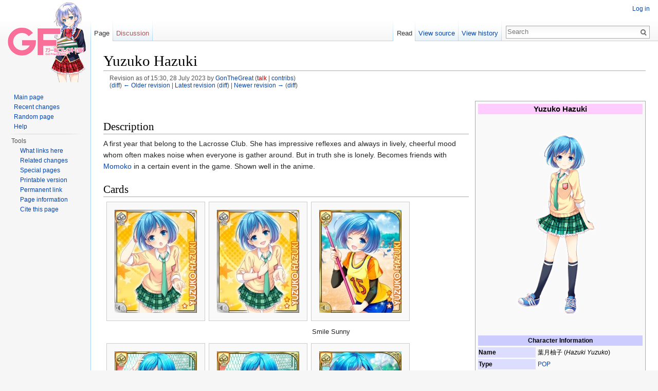

--- FILE ---
content_type: text/html; charset=UTF-8
request_url: https://wiki.gfkari.com/index.php?title=Yuzuko_Hazuki&oldid=33559
body_size: 21279
content:
<!DOCTYPE html>
<html lang="en" dir="ltr" class="client-nojs">
<head>
<meta charset="UTF-8"/>
<title>Yuzuko Hazuki - Girlfriend Kari Wiki</title>
<script>document.documentElement.className = document.documentElement.className.replace( /(^|\s)client-nojs(\s|$)/, "$1client-js$2" );</script>
<script>(window.RLQ=window.RLQ||[]).push(function(){mw.config.set({"wgCanonicalNamespace":"","wgCanonicalSpecialPageName":false,"wgNamespaceNumber":0,"wgPageName":"Yuzuko_Hazuki","wgTitle":"Yuzuko Hazuki","wgCurRevisionId":37409,"wgRevisionId":33559,"wgArticleId":542,"wgIsArticle":true,"wgIsRedirect":false,"wgAction":"view","wgUserName":null,"wgUserGroups":["*"],"wgCategories":["Students","POP","First Year","16 Years Old","Gemini","Blood Type O","Lacrosse Club","Seiou Academy"],"wgBreakFrames":false,"wgPageContentLanguage":"en","wgPageContentModel":"wikitext","wgSeparatorTransformTable":["",""],"wgDigitTransformTable":["",""],"wgDefaultDateFormat":"dmy","wgMonthNames":["","January","February","March","April","May","June","July","August","September","October","November","December"],"wgMonthNamesShort":["","Jan","Feb","Mar","Apr","May","Jun","Jul","Aug","Sep","Oct","Nov","Dec"],"wgRelevantPageName":"Yuzuko_Hazuki","wgRelevantArticleId":542,"wgRequestId":"48075b7c8ebdd502d21096d7","wgIsProbablyEditable":false,"wgRestrictionEdit":[],"wgRestrictionMove":[],"wgWikiEditorEnabledModules":{"toolbar":true,"dialogs":true,"preview":true,"publish":true},"wgVisualEditor":{"pageLanguageCode":"en","pageLanguageDir":"ltr","usePageImages":false,"usePageDescriptions":false},"wgVisualEditorToolbarScrollOffset":0});mw.loader.implement("user.options",function($,jQuery,require,module){mw.user.options.set({"variant":"en"});});mw.loader.implement("user.tokens",function ( $, jQuery, require, module ) {
mw.user.tokens.set({"editToken":"+\\","patrolToken":"+\\","watchToken":"+\\","csrfToken":"+\\"});/*@nomin*/;

});mw.loader.load(["mediawiki.page.startup","ext.visualEditor.desktopArticleTarget.init","skins.vector.js"]);});</script>
<link rel="stylesheet" href="/load.php?debug=false&amp;lang=en&amp;modules=ext.visualEditor.desktopArticleTarget.noscript%7Cmediawiki.legacy.commonPrint%2Cshared%7Cmediawiki.page.gallery.styles%7Cmediawiki.sectionAnchor%7Cmediawiki.skinning.interface%7Cskins.vector.styles&amp;only=styles&amp;skin=vector"/>
<meta name="ResourceLoaderDynamicStyles" content=""/>
<link rel="stylesheet" href="/load.php?debug=false&amp;lang=en&amp;modules=site&amp;only=styles&amp;skin=vector"/>
<script async="" src="/load.php?debug=false&amp;lang=en&amp;modules=startup&amp;only=scripts&amp;skin=vector"></script>
<meta name="generator" content="MediaWiki 1.27.3"/>
<meta name="robots" content="noindex,nofollow"/>
<link rel="shortcut icon" href="/favicon.ico"/>
<link rel="search" type="application/opensearchdescription+xml" href="/opensearch_desc.php" title="Girlfriend Kari Wiki (en)"/>
<link rel="EditURI" type="application/rsd+xml" href="https://wiki.gfkari.com/api.php?action=rsd" />
<link rel="alternate" type="application/atom+xml" title="Girlfriend Kari Wiki Atom feed" href="/index.php?title=Special:RecentChanges&amp;feed=atom"/>
</head>
<body class="mediawiki ltr sitedir-ltr ns-0 ns-subject page-Yuzuko_Hazuki rootpage-Yuzuko_Hazuki skin-vector action-view">
		<div id="mw-page-base" class="noprint"></div>
		<div id="mw-head-base" class="noprint"></div>
		<div id="content" class="mw-body" role="main">
			<a id="top"></a>

						<div class="mw-indicators">
</div>
			<h1 id="firstHeading" class="firstHeading" lang="en">Yuzuko Hazuki</h1>
									<div id="bodyContent" class="mw-body-content">
									<div id="siteSub">From Girlfriend Kari Wiki</div>
								<div id="contentSub"><div id="mw-revision-info">Revision as of 15:30, 28 July 2023 by <a href="/wiki/User:GonTheGreat" title="User:GonTheGreat" class="mw-userlink">GonTheGreat</a> <span class="mw-usertoollinks">(<a href="/index.php?title=User_talk:GonTheGreat&amp;action=edit&amp;redlink=1" class="new" title="User talk:GonTheGreat (page does not exist)">talk</a> | <a href="/wiki/Special:Contributions/GonTheGreat" title="Special:Contributions/GonTheGreat">contribs</a>)</span></div><br />
				<div id="mw-revision-nav">(<a href="/index.php?title=Yuzuko_Hazuki&amp;diff=prev&amp;oldid=33559" title="Yuzuko Hazuki">diff</a>) <a href="/index.php?title=Yuzuko_Hazuki&amp;direction=prev&amp;oldid=33559" title="Yuzuko Hazuki">← Older revision</a> | <a href="/wiki/Yuzuko_Hazuki" title="Yuzuko Hazuki">Latest revision</a> (<a href="/index.php?title=Yuzuko_Hazuki&amp;diff=cur&amp;oldid=33559" title="Yuzuko Hazuki">diff</a>) | <a href="/index.php?title=Yuzuko_Hazuki&amp;direction=next&amp;oldid=33559" title="Yuzuko Hazuki">Newer revision →</a> (<a href="/index.php?title=Yuzuko_Hazuki&amp;diff=next&amp;oldid=33559" title="Yuzuko Hazuki">diff</a>)</div></div>
												<div id="jump-to-nav" class="mw-jump">
					Jump to:					<a href="#mw-head">navigation</a>, 					<a href="#p-search">search</a>
				</div>
				<div id="mw-content-text" lang="en" dir="ltr" class="mw-content-ltr"><table class="infobox" style="width:22em;width:27em"><tr><th colspan="2" style="text-align:center;font-size:125%;font-weight:bold;background:#FFCCFF;">Yuzuko Hazuki</th></tr><tr><td colspan="2" style="text-align:center">
<a href="/wiki/File:Yuzuko_1.png" class="image"><img alt="Yuzuko 1.png" src="/images/thumb/7/7c/Yuzuko_1.png/200px-Yuzuko_1.png" width="200" height="422" srcset="/images/7/7c/Yuzuko_1.png 1.5x, /images/7/7c/Yuzuko_1.png 2x" /></a></td></tr><tr><th colspan="2" style="text-align:center;background:#ccf;">Character Information</th></tr><tr><th scope="row" style="text-align:left;background:#ddf; width:9em;">Name</th><td>
葉月柚子 (<i>Hazuki Yuzuko</i>)</td></tr><tr><th scope="row" style="text-align:left;background:#ddf; width:9em;">Type</th><td>
<a href="/wiki/Category:POP" title="Category:POP">POP</a></td></tr><tr><th scope="row" style="text-align:left;background:#ddf; width:9em;">Authority</th><td>
<a href="/wiki/Category:Students" title="Category:Students">Students</a></td></tr><tr><th scope="row" style="text-align:left;background:#ddf; width:9em;">School</th><td>
<a href="/wiki/Category:Seiou_Academy" title="Category:Seiou Academy">Seiou Academy</a></td></tr><tr><th scope="row" style="text-align:left;background:#ddf; width:9em;">Year</th><td>
<a href="/wiki/Category:First_Year" title="Category:First Year">First</a></td></tr><tr><th scope="row" style="text-align:left;background:#ddf; width:9em;">Age</th><td>
<a href="/wiki/Category:16_Years_Old" title="Category:16 Years Old">16</a></td></tr><tr><th scope="row" style="text-align:left;background:#ddf; width:9em;">Birthday</th><td>
June 16th</td></tr><tr><th scope="row" style="text-align:left;background:#ddf; width:9em;">Horoscope</th><td>
<a href="/wiki/Category:Gemini" title="Category:Gemini">Gemini</a></td></tr><tr><th scope="row" style="text-align:left;background:#ddf; width:9em;">Blood Type</th><td>
<a href="/wiki/Category:Blood_Type_O" title="Category:Blood Type O">O</a></td></tr><tr><th scope="row" style="text-align:left;background:#ddf; width:9em;">Height</th><td>
153cm</td></tr><tr><th scope="row" style="text-align:left;background:#ddf; width:9em;">Weight</th><td>
44kg</td></tr><tr><th scope="row" style="text-align:left;background:#ddf; width:9em;">Three Sizes</th><td>
B79/W56/H80</td></tr><tr><th scope="row" style="text-align:left;background:#ddf; width:9em;">Favorite Subject</th><td>
Geography</td></tr><tr><th scope="row" style="text-align:left;background:#ddf; width:9em;">Extracurricular</th><td>
<a href="/wiki/Category:Lacrosse_Club" title="Category:Lacrosse Club">Lacrosse Club</a></td></tr><tr><th scope="row" style="text-align:left;background:#ddf; width:9em;">Hobbies</th><td>
Exercising &amp; Collecting Seals</td></tr><tr><th scope="row" style="text-align:left;background:#ddf; width:9em;">Favorite Food</th><td>
<a href="https://en.wikipedia.org/wiki/Yakitori" class="extiw" title="wikipedia:Yakitori">Yakitori</a></td></tr><tr><th scope="row" style="text-align:left;background:#ddf; width:9em;">Hated Food</th><td>
<a href="https://en.wikipedia.org/wiki/Onions" class="extiw" title="wikipedia:Onions">Onions</a></td></tr><tr><th scope="row" style="text-align:left;background:#ddf; width:9em;">CV</th><td>
<a href="https://en.wikipedia.org/wiki/Kaori_Ishihara" class="extiw" title="wikipedia:Kaori Ishihara">Kaori Ishihara</a></td></tr><tr><td colspan="2" style="text-align:right"><div class="plainlinks hlist navbar mini" style=""><ul><li class="nv-view"><a href="/wiki/Template:Girls_Infobox" title="Template:Girls Infobox"><span title="View this template" style="">v</span></a></li><li class="nv-talk"><a href="/index.php?title=Template_talk:Girls_Infobox&amp;action=edit&amp;redlink=1" class="new" title="Template talk:Girls Infobox (page does not exist)"><span title="Discuss this template" style="">t</span></a></li><li class="nv-edit"><a rel="nofollow" class="external text" href="https://wiki.gfkari.com/index.php?title=Template:Girls_Infobox&amp;action=edit"><span title="Edit this template" style="">e</span></a></li></ul></div></td></tr></table>
<p><br />
</p>
<h2><span class="mw-headline" id="Description">Description</span></h2>
<p>A first year that belong to the Lacrosse Club. She has impressive reflexes and always in lively, cheerful mood whom often makes noise when everyone is gather around. But in truth she is lonely. Becomes friends with <a href="/wiki/Momoko_Asahina" title="Momoko Asahina">Momoko</a> in a certain event in the game. Shown well in the anime.
</p>
<h2><span class="mw-headline" id="Cards">Cards</span></h2>
<ul class="gallery mw-gallery-traditional">
		<li class="gallerybox" style="width: 195px"><div style="width: 195px">
			<div class="thumb" style="width: 190px;"><div style="margin:15px auto;"><a href="/wiki/File:Yuzuko_1-1.jpg" class="image"><img alt="Yuzuko 1-1.jpg" src="/images/thumb/b/b4/Yuzuko_1-1.jpg/160px-Yuzuko_1-1.jpg" width="160" height="200" srcset="/images/thumb/b/b4/Yuzuko_1-1.jpg/240px-Yuzuko_1-1.jpg 1.5x, /images/thumb/b/b4/Yuzuko_1-1.jpg/320px-Yuzuko_1-1.jpg 2x" /></a></div></div>
			<div class="gallerytext">
			</div>
		</div></li>
		<li class="gallerybox" style="width: 195px"><div style="width: 195px">
			<div class="thumb" style="width: 190px;"><div style="margin:15px auto;"><a href="/wiki/File:Yuzuko_1-2.jpg" class="image"><img alt="Yuzuko 1-2.jpg" src="/images/thumb/f/f1/Yuzuko_1-2.jpg/160px-Yuzuko_1-2.jpg" width="160" height="200" srcset="/images/thumb/f/f1/Yuzuko_1-2.jpg/240px-Yuzuko_1-2.jpg 1.5x, /images/thumb/f/f1/Yuzuko_1-2.jpg/320px-Yuzuko_1-2.jpg 2x" /></a></div></div>
			<div class="gallerytext">
			</div>
		</div></li>
		<li class="gallerybox" style="width: 195px"><div style="width: 195px">
			<div class="thumb" style="width: 190px;"><div style="margin:15px auto;"><a href="/wiki/File:Yuzuko_1-3.jpg" class="image"><img alt="" src="/images/thumb/c/cb/Yuzuko_1-3.jpg/160px-Yuzuko_1-3.jpg" width="160" height="200" srcset="/images/thumb/c/cb/Yuzuko_1-3.jpg/240px-Yuzuko_1-3.jpg 1.5x, /images/thumb/c/cb/Yuzuko_1-3.jpg/320px-Yuzuko_1-3.jpg 2x" /></a></div></div>
			<div class="gallerytext">
<p>Smile Sunny
</p>
			</div>
		</div></li>
		<li class="gallerybox" style="width: 195px"><div style="width: 195px">
			<div class="thumb" style="width: 190px;"><div style="margin:15px auto;"><a href="/wiki/File:%E7%90%83%E6%8A%80%E5%A4%A7%E4%BC%9A13_Yuzuko.jpg" class="image"><img alt="" src="/images/thumb/6/63/%E7%90%83%E6%8A%80%E5%A4%A7%E4%BC%9A13_Yuzuko.jpg/160px-%E7%90%83%E6%8A%80%E5%A4%A7%E4%BC%9A13_Yuzuko.jpg" width="160" height="200" srcset="/images/thumb/6/63/%E7%90%83%E6%8A%80%E5%A4%A7%E4%BC%9A13_Yuzuko.jpg/240px-%E7%90%83%E6%8A%80%E5%A4%A7%E4%BC%9A13_Yuzuko.jpg 1.5x, /images/thumb/6/63/%E7%90%83%E6%8A%80%E5%A4%A7%E4%BC%9A13_Yuzuko.jpg/320px-%E7%90%83%E6%8A%80%E5%A4%A7%E4%BC%9A13_Yuzuko.jpg 2x" /></a></div></div>
			<div class="gallerytext">
<p>Ballgame tournament 13
</p>
			</div>
		</div></li>
		<li class="gallerybox" style="width: 195px"><div style="width: 195px">
			<div class="thumb" style="width: 190px;"><div style="margin:15px auto;"><a href="/wiki/File:%E7%90%83%E6%8A%80%E5%A4%A7%E4%BC%9A13%2B_Yuzuko.jpg" class="image"><img alt="" src="/images/thumb/1/15/%E7%90%83%E6%8A%80%E5%A4%A7%E4%BC%9A13%2B_Yuzuko.jpg/160px-%E7%90%83%E6%8A%80%E5%A4%A7%E4%BC%9A13%2B_Yuzuko.jpg" width="160" height="200" srcset="/images/thumb/1/15/%E7%90%83%E6%8A%80%E5%A4%A7%E4%BC%9A13%2B_Yuzuko.jpg/240px-%E7%90%83%E6%8A%80%E5%A4%A7%E4%BC%9A13%2B_Yuzuko.jpg 1.5x, /images/thumb/1/15/%E7%90%83%E6%8A%80%E5%A4%A7%E4%BC%9A13%2B_Yuzuko.jpg/320px-%E7%90%83%E6%8A%80%E5%A4%A7%E4%BC%9A13%2B_Yuzuko.jpg 2x" /></a></div></div>
			<div class="gallerytext">
<p>Ballgame tournament 13+
</p>
			</div>
		</div></li>
		<li class="gallerybox" style="width: 195px"><div style="width: 195px">
			<div class="thumb" style="width: 190px;"><div style="margin:15px auto;"><a href="/wiki/File:%E5%85%A8%E5%8A%9B%E5%8B%9D%E8%B2%A0_Yuzuko.jpg" class="image"><img alt="" src="/images/thumb/e/e6/%E5%85%A8%E5%8A%9B%E5%8B%9D%E8%B2%A0_Yuzuko.jpg/160px-%E5%85%A8%E5%8A%9B%E5%8B%9D%E8%B2%A0_Yuzuko.jpg" width="160" height="200" srcset="/images/thumb/e/e6/%E5%85%A8%E5%8A%9B%E5%8B%9D%E8%B2%A0_Yuzuko.jpg/240px-%E5%85%A8%E5%8A%9B%E5%8B%9D%E8%B2%A0_Yuzuko.jpg 1.5x, /images/thumb/e/e6/%E5%85%A8%E5%8A%9B%E5%8B%9D%E8%B2%A0_Yuzuko.jpg/320px-%E5%85%A8%E5%8A%9B%E5%8B%9D%E8%B2%A0_Yuzuko.jpg 2x" /></a></div></div>
			<div class="gallerytext">
<p>全力勝負
</p>
			</div>
		</div></li>
		<li class="gallerybox" style="width: 195px"><div style="width: 195px">
			<div class="thumb" style="width: 190px;"><div style="margin:15px auto;"><a href="/wiki/File:%E4%BD%93%E8%82%B2%E7%A5%AD13Yuzuko.jpg" class="image"><img alt="" src="/images/thumb/0/0d/%E4%BD%93%E8%82%B2%E7%A5%AD13Yuzuko.jpg/160px-%E4%BD%93%E8%82%B2%E7%A5%AD13Yuzuko.jpg" width="160" height="200" srcset="/images/thumb/0/0d/%E4%BD%93%E8%82%B2%E7%A5%AD13Yuzuko.jpg/240px-%E4%BD%93%E8%82%B2%E7%A5%AD13Yuzuko.jpg 1.5x, /images/thumb/0/0d/%E4%BD%93%E8%82%B2%E7%A5%AD13Yuzuko.jpg/320px-%E4%BD%93%E8%82%B2%E7%A5%AD13Yuzuko.jpg 2x" /></a></div></div>
			<div class="gallerytext">
<p>Sports Festival 13
</p>
			</div>
		</div></li>
		<li class="gallerybox" style="width: 195px"><div style="width: 195px">
			<div class="thumb" style="width: 190px;"><div style="margin:15px auto;"><a href="/wiki/File:Sports13Yuzuko.jpg" class="image"><img alt="" src="/images/thumb/f/f2/Sports13Yuzuko.jpg/160px-Sports13Yuzuko.jpg" width="160" height="200" srcset="/images/thumb/f/f2/Sports13Yuzuko.jpg/240px-Sports13Yuzuko.jpg 1.5x, /images/thumb/f/f2/Sports13Yuzuko.jpg/320px-Sports13Yuzuko.jpg 2x" /></a></div></div>
			<div class="gallerytext">
<p>Sports Festival 13+
</p>
			</div>
		</div></li>
		<li class="gallerybox" style="width: 195px"><div style="width: 195px">
			<div class="thumb" style="width: 190px;"><div style="margin:15px auto;"><a href="/wiki/File:Yuzuko%E5%A4%A7%E6%B4%BB%E8%BA%8D!.jpg" class="image"><img alt="" src="/images/thumb/2/23/Yuzuko%E5%A4%A7%E6%B4%BB%E8%BA%8D%21.jpg/160px-Yuzuko%E5%A4%A7%E6%B4%BB%E8%BA%8D%21.jpg" width="160" height="200" srcset="/images/thumb/2/23/Yuzuko%E5%A4%A7%E6%B4%BB%E8%BA%8D%21.jpg/240px-Yuzuko%E5%A4%A7%E6%B4%BB%E8%BA%8D%21.jpg 1.5x, /images/thumb/2/23/Yuzuko%E5%A4%A7%E6%B4%BB%E8%BA%8D%21.jpg/320px-Yuzuko%E5%A4%A7%E6%B4%BB%E8%BA%8D%21.jpg 2x" /></a></div></div>
			<div class="gallerytext">
<p>大活躍!
</p>
			</div>
		</div></li>
		<li class="gallerybox" style="width: 195px"><div style="width: 195px">
			<div class="thumb" style="width: 190px;"><div style="margin:15px auto;"><a href="/wiki/File:%E9%9B%AA%E3%81%AE%E6%97%A5_Yuzuko.jpg" class="image"><img alt="" src="/images/thumb/6/68/%E9%9B%AA%E3%81%AE%E6%97%A5_Yuzuko.jpg/160px-%E9%9B%AA%E3%81%AE%E6%97%A5_Yuzuko.jpg" width="160" height="200" srcset="/images/thumb/6/68/%E9%9B%AA%E3%81%AE%E6%97%A5_Yuzuko.jpg/240px-%E9%9B%AA%E3%81%AE%E6%97%A5_Yuzuko.jpg 1.5x, /images/thumb/6/68/%E9%9B%AA%E3%81%AE%E6%97%A5_Yuzuko.jpg/320px-%E9%9B%AA%E3%81%AE%E6%97%A5_Yuzuko.jpg 2x" /></a></div></div>
			<div class="gallerytext">
<p>Snow day
</p>
			</div>
		</div></li>
		<li class="gallerybox" style="width: 195px"><div style="width: 195px">
			<div class="thumb" style="width: 190px;"><div style="margin:15px auto;"><a href="/wiki/File:%E9%9B%AA%E3%81%AE%E6%97%A5%2B_Yuzuko.jpg" class="image"><img alt="" src="/images/thumb/c/ca/%E9%9B%AA%E3%81%AE%E6%97%A5%2B_Yuzuko.jpg/160px-%E9%9B%AA%E3%81%AE%E6%97%A5%2B_Yuzuko.jpg" width="160" height="200" srcset="/images/thumb/c/ca/%E9%9B%AA%E3%81%AE%E6%97%A5%2B_Yuzuko.jpg/240px-%E9%9B%AA%E3%81%AE%E6%97%A5%2B_Yuzuko.jpg 1.5x, /images/thumb/c/ca/%E9%9B%AA%E3%81%AE%E6%97%A5%2B_Yuzuko.jpg/320px-%E9%9B%AA%E3%81%AE%E6%97%A5%2B_Yuzuko.jpg 2x" /></a></div></div>
			<div class="gallerytext">
<p>Snow day+
</p>
			</div>
		</div></li>
		<li class="gallerybox" style="width: 195px"><div style="width: 195px">
			<div class="thumb" style="width: 190px;"><div style="margin:15px auto;"><a href="/wiki/File:%E9%9B%AA%E5%90%88%E6%88%A6%EF%BC%81_Yuzuko.jpg" class="image"><img alt="" src="/images/thumb/3/32/%E9%9B%AA%E5%90%88%E6%88%A6%EF%BC%81_Yuzuko.jpg/160px-%E9%9B%AA%E5%90%88%E6%88%A6%EF%BC%81_Yuzuko.jpg" width="160" height="200" srcset="/images/thumb/3/32/%E9%9B%AA%E5%90%88%E6%88%A6%EF%BC%81_Yuzuko.jpg/240px-%E9%9B%AA%E5%90%88%E6%88%A6%EF%BC%81_Yuzuko.jpg 1.5x, /images/thumb/3/32/%E9%9B%AA%E5%90%88%E6%88%A6%EF%BC%81_Yuzuko.jpg/320px-%E9%9B%AA%E5%90%88%E6%88%A6%EF%BC%81_Yuzuko.jpg 2x" /></a></div></div>
			<div class="gallerytext">
<p>雪合戦！
</p>
			</div>
		</div></li>
		<li class="gallerybox" style="width: 195px"><div style="width: 195px">
			<div class="thumb" style="width: 190px;"><div style="margin:15px auto;"><a href="/wiki/File:1816.jpg" class="image"><img alt="" src="/images/thumb/4/4a/1816.jpg/160px-1816.jpg" width="160" height="200" srcset="/images/thumb/4/4a/1816.jpg/240px-1816.jpg 1.5x, /images/thumb/4/4a/1816.jpg/320px-1816.jpg 2x" /></a></div></div>
			<div class="gallerytext">
<p>x Momoko
</p>
			</div>
		</div></li>
		<li class="gallerybox" style="width: 195px"><div style="width: 195px">
			<div class="thumb" style="width: 190px;"><div style="margin:15px auto;"><a href="/wiki/File:%E4%BB%B2%E8%89%AF%E3%81%97_Yuzuko_and_Momoko.jpg" class="image"><img alt="" src="/images/thumb/9/9e/%E4%BB%B2%E8%89%AF%E3%81%97_Yuzuko_and_Momoko.jpg/160px-%E4%BB%B2%E8%89%AF%E3%81%97_Yuzuko_and_Momoko.jpg" width="160" height="200" srcset="/images/thumb/9/9e/%E4%BB%B2%E8%89%AF%E3%81%97_Yuzuko_and_Momoko.jpg/240px-%E4%BB%B2%E8%89%AF%E3%81%97_Yuzuko_and_Momoko.jpg 1.5x, /images/thumb/9/9e/%E4%BB%B2%E8%89%AF%E3%81%97_Yuzuko_and_Momoko.jpg/320px-%E4%BB%B2%E8%89%AF%E3%81%97_Yuzuko_and_Momoko.jpg 2x" /></a></div></div>
			<div class="gallerytext">
<p>Good friends
</p>
			</div>
		</div></li>
		<li class="gallerybox" style="width: 195px"><div style="width: 195px">
			<div class="thumb" style="width: 190px;"><div style="margin:15px auto;"><a href="/wiki/File:%EF%BD%BD%EF%BD%B7%EF%BD%B0%E6%95%99%E5%AE%A4_Yuzuko.jpg" class="image"><img alt="" src="/images/thumb/a/aa/%EF%BD%BD%EF%BD%B7%EF%BD%B0%E6%95%99%E5%AE%A4_Yuzuko.jpg/160px-%EF%BD%BD%EF%BD%B7%EF%BD%B0%E6%95%99%E5%AE%A4_Yuzuko.jpg" width="160" height="200" srcset="/images/thumb/a/aa/%EF%BD%BD%EF%BD%B7%EF%BD%B0%E6%95%99%E5%AE%A4_Yuzuko.jpg/240px-%EF%BD%BD%EF%BD%B7%EF%BD%B0%E6%95%99%E5%AE%A4_Yuzuko.jpg 1.5x, /images/thumb/a/aa/%EF%BD%BD%EF%BD%B7%EF%BD%B0%E6%95%99%E5%AE%A4_Yuzuko.jpg/320px-%EF%BD%BD%EF%BD%B7%EF%BD%B0%E6%95%99%E5%AE%A4_Yuzuko.jpg 2x" /></a></div></div>
			<div class="gallerytext">
<p>Ski Class
</p>
			</div>
		</div></li>
		<li class="gallerybox" style="width: 195px"><div style="width: 195px">
			<div class="thumb" style="width: 190px;"><div style="margin:15px auto;"><a href="/wiki/File:%EF%BD%BD%EF%BD%B7%EF%BD%B0%E6%95%99%E5%AE%A4%2B_Yuzuko.jpg" class="image"><img alt="" src="/images/thumb/1/1e/%EF%BD%BD%EF%BD%B7%EF%BD%B0%E6%95%99%E5%AE%A4%2B_Yuzuko.jpg/160px-%EF%BD%BD%EF%BD%B7%EF%BD%B0%E6%95%99%E5%AE%A4%2B_Yuzuko.jpg" width="160" height="200" srcset="/images/thumb/1/1e/%EF%BD%BD%EF%BD%B7%EF%BD%B0%E6%95%99%E5%AE%A4%2B_Yuzuko.jpg/240px-%EF%BD%BD%EF%BD%B7%EF%BD%B0%E6%95%99%E5%AE%A4%2B_Yuzuko.jpg 1.5x, /images/thumb/1/1e/%EF%BD%BD%EF%BD%B7%EF%BD%B0%E6%95%99%E5%AE%A4%2B_Yuzuko.jpg/320px-%EF%BD%BD%EF%BD%B7%EF%BD%B0%E6%95%99%E5%AE%A4%2B_Yuzuko.jpg 2x" /></a></div></div>
			<div class="gallerytext">
<p>Ski Class+
</p>
			</div>
		</div></li>
		<li class="gallerybox" style="width: 195px"><div style="width: 195px">
			<div class="thumb" style="width: 190px;"><div style="margin:15px auto;"><a href="/wiki/File:%E9%81%8B%E5%8B%95%E3%81%AE%EF%BD%BE%EF%BE%9D%EF%BD%BD_Yuzuko.jpg" class="image"><img alt="" src="/images/thumb/3/3d/%E9%81%8B%E5%8B%95%E3%81%AE%EF%BD%BE%EF%BE%9D%EF%BD%BD_Yuzuko.jpg/160px-%E9%81%8B%E5%8B%95%E3%81%AE%EF%BD%BE%EF%BE%9D%EF%BD%BD_Yuzuko.jpg" width="160" height="200" srcset="/images/thumb/3/3d/%E9%81%8B%E5%8B%95%E3%81%AE%EF%BD%BE%EF%BE%9D%EF%BD%BD_Yuzuko.jpg/240px-%E9%81%8B%E5%8B%95%E3%81%AE%EF%BD%BE%EF%BE%9D%EF%BD%BD_Yuzuko.jpg 1.5x, /images/thumb/3/3d/%E9%81%8B%E5%8B%95%E3%81%AE%EF%BD%BE%EF%BE%9D%EF%BD%BD_Yuzuko.jpg/320px-%E9%81%8B%E5%8B%95%E3%81%AE%EF%BD%BE%EF%BE%9D%EF%BD%BD_Yuzuko.jpg 2x" /></a></div></div>
			<div class="gallerytext">
<p>運動のｾﾝｽ
</p>
			</div>
		</div></li>
		<li class="gallerybox" style="width: 195px"><div style="width: 195px">
			<div class="thumb" style="width: 190px;"><div style="margin:15px auto;"><a href="/wiki/File:%E7%AF%80%E5%88%86%E5%A4%A7%E4%BC%9AYuzuko.jpg" class="image"><img alt="" src="/images/thumb/4/4e/%E7%AF%80%E5%88%86%E5%A4%A7%E4%BC%9AYuzuko.jpg/160px-%E7%AF%80%E5%88%86%E5%A4%A7%E4%BC%9AYuzuko.jpg" width="160" height="200" srcset="/images/thumb/4/4e/%E7%AF%80%E5%88%86%E5%A4%A7%E4%BC%9AYuzuko.jpg/240px-%E7%AF%80%E5%88%86%E5%A4%A7%E4%BC%9AYuzuko.jpg 1.5x, /images/thumb/4/4e/%E7%AF%80%E5%88%86%E5%A4%A7%E4%BC%9AYuzuko.jpg/320px-%E7%AF%80%E5%88%86%E5%A4%A7%E4%BC%9AYuzuko.jpg 2x" /></a></div></div>
			<div class="gallerytext">
<p>Setsubun tournament
</p>
			</div>
		</div></li>
		<li class="gallerybox" style="width: 195px"><div style="width: 195px">
			<div class="thumb" style="width: 190px;"><div style="margin:15px auto;"><a href="/wiki/File:SetsubunYuzuko.jpg" class="image"><img alt="" src="/images/thumb/6/66/SetsubunYuzuko.jpg/160px-SetsubunYuzuko.jpg" width="160" height="200" srcset="/images/thumb/6/66/SetsubunYuzuko.jpg/240px-SetsubunYuzuko.jpg 1.5x, /images/thumb/6/66/SetsubunYuzuko.jpg/320px-SetsubunYuzuko.jpg 2x" /></a></div></div>
			<div class="gallerytext">
<p>Setsubun tournament+
</p>
			</div>
		</div></li>
		<li class="gallerybox" style="width: 195px"><div style="width: 195px">
			<div class="thumb" style="width: 190px;"><div style="margin:15px auto;"><a href="/wiki/File:%E7%9C%9F%E5%90%91%E5%8B%9D%E8%B2%A0Yuzuko!.jpg" class="image"><img alt="" src="/images/thumb/e/e2/%E7%9C%9F%E5%90%91%E5%8B%9D%E8%B2%A0Yuzuko%21.jpg/160px-%E7%9C%9F%E5%90%91%E5%8B%9D%E8%B2%A0Yuzuko%21.jpg" width="160" height="200" srcset="/images/thumb/e/e2/%E7%9C%9F%E5%90%91%E5%8B%9D%E8%B2%A0Yuzuko%21.jpg/240px-%E7%9C%9F%E5%90%91%E5%8B%9D%E8%B2%A0Yuzuko%21.jpg 1.5x, /images/thumb/e/e2/%E7%9C%9F%E5%90%91%E5%8B%9D%E8%B2%A0Yuzuko%21.jpg/320px-%E7%9C%9F%E5%90%91%E5%8B%9D%E8%B2%A0Yuzuko%21.jpg 2x" /></a></div></div>
			<div class="gallerytext">
<p>真向勝負!
</p>
			</div>
		</div></li>
		<li class="gallerybox" style="width: 195px"><div style="width: 195px">
			<div class="thumb" style="width: 190px;"><div style="margin:15px auto;"><a href="/wiki/File:%E8%81%B7%E6%A5%AD%E4%BD%93%E9%A8%9314_Yuzuko.jpg" class="image"><img alt="" src="/images/thumb/a/a6/%E8%81%B7%E6%A5%AD%E4%BD%93%E9%A8%9314_Yuzuko.jpg/160px-%E8%81%B7%E6%A5%AD%E4%BD%93%E9%A8%9314_Yuzuko.jpg" width="160" height="200" srcset="/images/thumb/a/a6/%E8%81%B7%E6%A5%AD%E4%BD%93%E9%A8%9314_Yuzuko.jpg/240px-%E8%81%B7%E6%A5%AD%E4%BD%93%E9%A8%9314_Yuzuko.jpg 1.5x, /images/thumb/a/a6/%E8%81%B7%E6%A5%AD%E4%BD%93%E9%A8%9314_Yuzuko.jpg/320px-%E8%81%B7%E6%A5%AD%E4%BD%93%E9%A8%9314_Yuzuko.jpg 2x" /></a></div></div>
			<div class="gallerytext">
<p>Work experience 14
</p>
			</div>
		</div></li>
		<li class="gallerybox" style="width: 195px"><div style="width: 195px">
			<div class="thumb" style="width: 190px;"><div style="margin:15px auto;"><a href="/wiki/File:%E8%81%B7%E6%A5%AD%E4%BD%93%E9%A8%9314%2B_Yuzuko.jpg" class="image"><img alt="" src="/images/thumb/2/2a/%E8%81%B7%E6%A5%AD%E4%BD%93%E9%A8%9314%2B_Yuzuko.jpg/160px-%E8%81%B7%E6%A5%AD%E4%BD%93%E9%A8%9314%2B_Yuzuko.jpg" width="160" height="200" srcset="/images/thumb/2/2a/%E8%81%B7%E6%A5%AD%E4%BD%93%E9%A8%9314%2B_Yuzuko.jpg/240px-%E8%81%B7%E6%A5%AD%E4%BD%93%E9%A8%9314%2B_Yuzuko.jpg 1.5x, /images/thumb/2/2a/%E8%81%B7%E6%A5%AD%E4%BD%93%E9%A8%9314%2B_Yuzuko.jpg/320px-%E8%81%B7%E6%A5%AD%E4%BD%93%E9%A8%9314%2B_Yuzuko.jpg 2x" /></a></div></div>
			<div class="gallerytext">
<p>Work experience 14+
</p>
			</div>
		</div></li>
		<li class="gallerybox" style="width: 195px"><div style="width: 195px">
			<div class="thumb" style="width: 190px;"><div style="margin:15px auto;"><a href="/wiki/File:%E4%BD%93%E9%A8%93%EF%BE%8A%EF%BE%9F%EF%BE%83%EF%BD%A8%EF%BD%BC%EF%BD%B4_Yuzuko.jpg" class="image"><img alt="" src="/images/thumb/8/8c/%E4%BD%93%E9%A8%93%EF%BE%8A%EF%BE%9F%EF%BE%83%EF%BD%A8%EF%BD%BC%EF%BD%B4_Yuzuko.jpg/160px-%E4%BD%93%E9%A8%93%EF%BE%8A%EF%BE%9F%EF%BE%83%EF%BD%A8%EF%BD%BC%EF%BD%B4_Yuzuko.jpg" width="160" height="200" srcset="/images/thumb/8/8c/%E4%BD%93%E9%A8%93%EF%BE%8A%EF%BE%9F%EF%BE%83%EF%BD%A8%EF%BD%BC%EF%BD%B4_Yuzuko.jpg/240px-%E4%BD%93%E9%A8%93%EF%BE%8A%EF%BE%9F%EF%BE%83%EF%BD%A8%EF%BD%BC%EF%BD%B4_Yuzuko.jpg 1.5x, /images/thumb/8/8c/%E4%BD%93%E9%A8%93%EF%BE%8A%EF%BE%9F%EF%BE%83%EF%BD%A8%EF%BD%BC%EF%BD%B4_Yuzuko.jpg/320px-%E4%BD%93%E9%A8%93%EF%BE%8A%EF%BE%9F%EF%BE%83%EF%BD%A8%EF%BD%BC%EF%BD%B4_Yuzuko.jpg 2x" /></a></div></div>
			<div class="gallerytext">
<p>体験ﾊﾟﾃｨｼｴ
</p>
			</div>
		</div></li>
		<li class="gallerybox" style="width: 195px"><div style="width: 195px">
			<div class="thumb" style="width: 190px;"><div style="margin:15px auto;"><a href="/wiki/File:%E5%89%B5%E4%BD%9C%E6%95%99%E5%AE%A4Yuzuko.jpg" class="image"><img alt="" src="/images/thumb/1/15/%E5%89%B5%E4%BD%9C%E6%95%99%E5%AE%A4Yuzuko.jpg/160px-%E5%89%B5%E4%BD%9C%E6%95%99%E5%AE%A4Yuzuko.jpg" width="160" height="200" srcset="/images/thumb/1/15/%E5%89%B5%E4%BD%9C%E6%95%99%E5%AE%A4Yuzuko.jpg/240px-%E5%89%B5%E4%BD%9C%E6%95%99%E5%AE%A4Yuzuko.jpg 1.5x, /images/thumb/1/15/%E5%89%B5%E4%BD%9C%E6%95%99%E5%AE%A4Yuzuko.jpg/320px-%E5%89%B5%E4%BD%9C%E6%95%99%E5%AE%A4Yuzuko.jpg 2x" /></a></div></div>
			<div class="gallerytext">
<p>Creative Classroom
</p>
			</div>
		</div></li>
		<li class="gallerybox" style="width: 195px"><div style="width: 195px">
			<div class="thumb" style="width: 190px;"><div style="margin:15px auto;"><a href="/wiki/File:Yuzuko%E5%89%B5%E4%BD%9C%E6%95%99%E5%AE%A4.jpg" class="image"><img alt="" src="/images/thumb/a/a7/Yuzuko%E5%89%B5%E4%BD%9C%E6%95%99%E5%AE%A4.jpg/160px-Yuzuko%E5%89%B5%E4%BD%9C%E6%95%99%E5%AE%A4.jpg" width="160" height="200" srcset="/images/thumb/a/a7/Yuzuko%E5%89%B5%E4%BD%9C%E6%95%99%E5%AE%A4.jpg/240px-Yuzuko%E5%89%B5%E4%BD%9C%E6%95%99%E5%AE%A4.jpg 1.5x, /images/thumb/a/a7/Yuzuko%E5%89%B5%E4%BD%9C%E6%95%99%E5%AE%A4.jpg/320px-Yuzuko%E5%89%B5%E4%BD%9C%E6%95%99%E5%AE%A4.jpg 2x" /></a></div></div>
			<div class="gallerytext">
<p>Creative Classroom+
</p>
			</div>
		</div></li>
		<li class="gallerybox" style="width: 195px"><div style="width: 195px">
			<div class="thumb" style="width: 190px;"><div style="margin:15px auto;"><a href="/wiki/File:%E4%B8%8A%E5%87%BA%E6%9D%A5%E4%B8%80%E5%80%8BYuzuko.jpg" class="image"><img alt="" src="/images/thumb/e/e7/%E4%B8%8A%E5%87%BA%E6%9D%A5%E4%B8%80%E5%80%8BYuzuko.jpg/160px-%E4%B8%8A%E5%87%BA%E6%9D%A5%E4%B8%80%E5%80%8BYuzuko.jpg" width="160" height="200" srcset="/images/thumb/e/e7/%E4%B8%8A%E5%87%BA%E6%9D%A5%E4%B8%80%E5%80%8BYuzuko.jpg/240px-%E4%B8%8A%E5%87%BA%E6%9D%A5%E4%B8%80%E5%80%8BYuzuko.jpg 1.5x, /images/thumb/e/e7/%E4%B8%8A%E5%87%BA%E6%9D%A5%E4%B8%80%E5%80%8BYuzuko.jpg/320px-%E4%B8%8A%E5%87%BA%E6%9D%A5%E4%B8%80%E5%80%8BYuzuko.jpg 2x" /></a></div></div>
			<div class="gallerytext">
<p>上出来一個
</p>
			</div>
		</div></li>
		<li class="gallerybox" style="width: 195px"><div style="width: 195px">
			<div class="thumb" style="width: 190px;"><div style="margin:15px auto;"><a href="/wiki/File:Y%EF%BD%BC%EF%BD%AC%EF%BE%8214Yuzuko.jpg" class="image"><img alt="" src="/images/thumb/3/3e/Y%EF%BD%BC%EF%BD%AC%EF%BE%8214Yuzuko.jpg/160px-Y%EF%BD%BC%EF%BD%AC%EF%BE%8214Yuzuko.jpg" width="160" height="200" srcset="/images/thumb/3/3e/Y%EF%BD%BC%EF%BD%AC%EF%BE%8214Yuzuko.jpg/240px-Y%EF%BD%BC%EF%BD%AC%EF%BE%8214Yuzuko.jpg 1.5x, /images/thumb/3/3e/Y%EF%BD%BC%EF%BD%AC%EF%BE%8214Yuzuko.jpg/320px-Y%EF%BD%BC%EF%BD%AC%EF%BE%8214Yuzuko.jpg 2x" /></a></div></div>
			<div class="gallerytext">
<p>Y-Shirt 14
</p>
			</div>
		</div></li>
		<li class="gallerybox" style="width: 195px"><div style="width: 195px">
			<div class="thumb" style="width: 190px;"><div style="margin:15px auto;"><a href="/wiki/File:2530.jpg" class="image"><img alt="" src="/images/thumb/e/e4/2530.jpg/160px-2530.jpg" width="160" height="200" srcset="/images/thumb/e/e4/2530.jpg/240px-2530.jpg 1.5x, /images/thumb/e/e4/2530.jpg/320px-2530.jpg 2x" /></a></div></div>
			<div class="gallerytext">
<p>Y-Shirt 14+
</p>
			</div>
		</div></li>
		<li class="gallerybox" style="width: 195px"><div style="width: 195px">
			<div class="thumb" style="width: 190px;"><div style="margin:15px auto;"><a href="/wiki/File:Yuzuko%2B%EF%BD%B4%EF%BE%8C%EF%BE%9F%EF%BE%9B%EF%BE%9D.jpg" class="image"><img alt="" src="/images/thumb/a/a9/Yuzuko%2B%EF%BD%B4%EF%BE%8C%EF%BE%9F%EF%BE%9B%EF%BE%9D.jpg/160px-Yuzuko%2B%EF%BD%B4%EF%BE%8C%EF%BE%9F%EF%BE%9B%EF%BE%9D.jpg" width="160" height="200" srcset="/images/thumb/a/a9/Yuzuko%2B%EF%BD%B4%EF%BE%8C%EF%BE%9F%EF%BE%9B%EF%BE%9D.jpg/240px-Yuzuko%2B%EF%BD%B4%EF%BE%8C%EF%BE%9F%EF%BE%9B%EF%BE%9D.jpg 1.5x, /images/thumb/a/a9/Yuzuko%2B%EF%BD%B4%EF%BE%8C%EF%BE%9F%EF%BE%9B%EF%BE%9D.jpg/320px-Yuzuko%2B%EF%BD%B4%EF%BE%8C%EF%BE%9F%EF%BE%9B%EF%BE%9D.jpg 2x" /></a></div></div>
			<div class="gallerytext">
<p>+ｴﾌﾟﾛﾝ
</p>
			</div>
		</div></li>
		<li class="gallerybox" style="width: 195px"><div style="width: 195px">
			<div class="thumb" style="width: 190px;"><div style="margin:15px auto;"><a href="/wiki/File:2649.jpg" class="image"><img alt="2649.jpg" src="/images/thumb/0/0e/2649.jpg/160px-2649.jpg" width="160" height="200" srcset="/images/thumb/0/0e/2649.jpg/240px-2649.jpg 1.5x, /images/thumb/0/0e/2649.jpg/320px-2649.jpg 2x" /></a></div></div>
			<div class="gallerytext">
			</div>
		</div></li>
		<li class="gallerybox" style="width: 195px"><div style="width: 195px">
			<div class="thumb" style="width: 190px;"><div style="margin:15px auto;"><a href="/wiki/File:2650.jpg" class="image"><img alt="2650.jpg" src="/images/thumb/c/cc/2650.jpg/160px-2650.jpg" width="160" height="200" srcset="/images/thumb/c/cc/2650.jpg/240px-2650.jpg 1.5x, /images/thumb/c/cc/2650.jpg/320px-2650.jpg 2x" /></a></div></div>
			<div class="gallerytext">
			</div>
		</div></li>
		<li class="gallerybox" style="width: 195px"><div style="width: 195px">
			<div class="thumb" style="width: 190px;"><div style="margin:15px auto;"><a href="/wiki/File:2651.jpg" class="image"><img alt="" src="/images/thumb/5/5e/2651.jpg/160px-2651.jpg" width="160" height="200" srcset="/images/thumb/5/5e/2651.jpg/240px-2651.jpg 1.5x, /images/thumb/5/5e/2651.jpg/320px-2651.jpg 2x" /></a></div></div>
			<div class="gallerytext">
<p>心配解消
</p>
			</div>
		</div></li>
		<li class="gallerybox" style="width: 195px"><div style="width: 195px">
			<div class="thumb" style="width: 190px;"><div style="margin:15px auto;"><a href="/wiki/File:%E5%A4%8F%E6%BA%96%E5%82%9914_Yuzuko.jpg" class="image"><img alt="" src="/images/thumb/1/17/%E5%A4%8F%E6%BA%96%E5%82%9914_Yuzuko.jpg/160px-%E5%A4%8F%E6%BA%96%E5%82%9914_Yuzuko.jpg" width="160" height="200" srcset="/images/thumb/1/17/%E5%A4%8F%E6%BA%96%E5%82%9914_Yuzuko.jpg/240px-%E5%A4%8F%E6%BA%96%E5%82%9914_Yuzuko.jpg 1.5x, /images/thumb/1/17/%E5%A4%8F%E6%BA%96%E5%82%9914_Yuzuko.jpg/320px-%E5%A4%8F%E6%BA%96%E5%82%9914_Yuzuko.jpg 2x" /></a></div></div>
			<div class="gallerytext">
<p>Summer Prep 14
</p>
			</div>
		</div></li>
		<li class="gallerybox" style="width: 195px"><div style="width: 195px">
			<div class="thumb" style="width: 190px;"><div style="margin:15px auto;"><a href="/wiki/File:%E5%A4%8F%E6%BA%96%E5%82%9914%2B_Yuzuko.jpg" class="image"><img alt="" src="/images/thumb/6/64/%E5%A4%8F%E6%BA%96%E5%82%9914%2B_Yuzuko.jpg/160px-%E5%A4%8F%E6%BA%96%E5%82%9914%2B_Yuzuko.jpg" width="160" height="200" srcset="/images/thumb/6/64/%E5%A4%8F%E6%BA%96%E5%82%9914%2B_Yuzuko.jpg/240px-%E5%A4%8F%E6%BA%96%E5%82%9914%2B_Yuzuko.jpg 1.5x, /images/thumb/6/64/%E5%A4%8F%E6%BA%96%E5%82%9914%2B_Yuzuko.jpg/320px-%E5%A4%8F%E6%BA%96%E5%82%9914%2B_Yuzuko.jpg 2x" /></a></div></div>
			<div class="gallerytext">
<p>Summer Prep 14+
</p>
			</div>
		</div></li>
		<li class="gallerybox" style="width: 195px"><div style="width: 195px">
			<div class="thumb" style="width: 190px;"><div style="margin:15px auto;"><a href="/wiki/File:%E7%9F%B3%E9%B9%B8%EF%BE%8E%EF%BD%AF%EF%BD%B9%EF%BD%B0_Yuzuko.jpg" class="image"><img alt="" src="/images/thumb/d/d9/%E7%9F%B3%E9%B9%B8%EF%BE%8E%EF%BD%AF%EF%BD%B9%EF%BD%B0_Yuzuko.jpg/160px-%E7%9F%B3%E9%B9%B8%EF%BE%8E%EF%BD%AF%EF%BD%B9%EF%BD%B0_Yuzuko.jpg" width="160" height="200" srcset="/images/thumb/d/d9/%E7%9F%B3%E9%B9%B8%EF%BE%8E%EF%BD%AF%EF%BD%B9%EF%BD%B0_Yuzuko.jpg/240px-%E7%9F%B3%E9%B9%B8%EF%BE%8E%EF%BD%AF%EF%BD%B9%EF%BD%B0_Yuzuko.jpg 1.5x, /images/thumb/d/d9/%E7%9F%B3%E9%B9%B8%EF%BE%8E%EF%BD%AF%EF%BD%B9%EF%BD%B0_Yuzuko.jpg/320px-%E7%9F%B3%E9%B9%B8%EF%BE%8E%EF%BD%AF%EF%BD%B9%EF%BD%B0_Yuzuko.jpg 2x" /></a></div></div>
			<div class="gallerytext">
<p>石鹸ﾎｯｹｰ
</p>
			</div>
		</div></li>
		<li class="gallerybox" style="width: 195px"><div style="width: 195px">
			<div class="thumb" style="width: 190px;"><div style="margin:15px auto;"><a href="/wiki/File:%E4%B8%83%E5%A4%9514Yuzuko.jpg" class="image"><img alt="" src="/images/thumb/1/11/%E4%B8%83%E5%A4%9514Yuzuko.jpg/160px-%E4%B8%83%E5%A4%9514Yuzuko.jpg" width="160" height="200" srcset="/images/thumb/1/11/%E4%B8%83%E5%A4%9514Yuzuko.jpg/240px-%E4%B8%83%E5%A4%9514Yuzuko.jpg 1.5x, /images/thumb/1/11/%E4%B8%83%E5%A4%9514Yuzuko.jpg/320px-%E4%B8%83%E5%A4%9514Yuzuko.jpg 2x" /></a></div></div>
			<div class="gallerytext">
<p>Tanabata 14
</p>
			</div>
		</div></li>
		<li class="gallerybox" style="width: 195px"><div style="width: 195px">
			<div class="thumb" style="width: 190px;"><div style="margin:15px auto;"><a href="/wiki/File:Yuzuko%E4%B8%83%E5%A4%9514.jpg" class="image"><img alt="" src="/images/thumb/9/94/Yuzuko%E4%B8%83%E5%A4%9514.jpg/160px-Yuzuko%E4%B8%83%E5%A4%9514.jpg" width="160" height="200" srcset="/images/thumb/9/94/Yuzuko%E4%B8%83%E5%A4%9514.jpg/240px-Yuzuko%E4%B8%83%E5%A4%9514.jpg 1.5x, /images/thumb/9/94/Yuzuko%E4%B8%83%E5%A4%9514.jpg/320px-Yuzuko%E4%B8%83%E5%A4%9514.jpg 2x" /></a></div></div>
			<div class="gallerytext">
<p>Tanabata 14+
</p>
			</div>
		</div></li>
		<li class="gallerybox" style="width: 195px"><div style="width: 195px">
			<div class="thumb" style="width: 190px;"><div style="margin:15px auto;"><a href="/wiki/File:%E4%B8%80%E7%95%AA%E4%B9%97%E3%82%8AYuzuko.jpg" class="image"><img alt="" src="/images/thumb/3/38/%E4%B8%80%E7%95%AA%E4%B9%97%E3%82%8AYuzuko.jpg/160px-%E4%B8%80%E7%95%AA%E4%B9%97%E3%82%8AYuzuko.jpg" width="160" height="200" srcset="/images/thumb/3/38/%E4%B8%80%E7%95%AA%E4%B9%97%E3%82%8AYuzuko.jpg/240px-%E4%B8%80%E7%95%AA%E4%B9%97%E3%82%8AYuzuko.jpg 1.5x, /images/thumb/3/38/%E4%B8%80%E7%95%AA%E4%B9%97%E3%82%8AYuzuko.jpg/320px-%E4%B8%80%E7%95%AA%E4%B9%97%E3%82%8AYuzuko.jpg 2x" /></a></div></div>
			<div class="gallerytext">
<p>一番乗り
</p>
			</div>
		</div></li>
		<li class="gallerybox" style="width: 195px"><div style="width: 195px">
			<div class="thumb" style="width: 190px;"><div style="margin:15px auto;"><a href="/wiki/File:%E6%B1%BA%E5%AE%9A%E7%9A%84%E7%9E%AC%E9%96%93_Yuzuko.jpg" class="image"><img alt="" src="/images/thumb/3/37/%E6%B1%BA%E5%AE%9A%E7%9A%84%E7%9E%AC%E9%96%93_Yuzuko.jpg/160px-%E6%B1%BA%E5%AE%9A%E7%9A%84%E7%9E%AC%E9%96%93_Yuzuko.jpg" width="160" height="200" srcset="/images/thumb/3/37/%E6%B1%BA%E5%AE%9A%E7%9A%84%E7%9E%AC%E9%96%93_Yuzuko.jpg/240px-%E6%B1%BA%E5%AE%9A%E7%9A%84%E7%9E%AC%E9%96%93_Yuzuko.jpg 1.5x, /images/thumb/3/37/%E6%B1%BA%E5%AE%9A%E7%9A%84%E7%9E%AC%E9%96%93_Yuzuko.jpg/320px-%E6%B1%BA%E5%AE%9A%E7%9A%84%E7%9E%AC%E9%96%93_Yuzuko.jpg 2x" /></a></div></div>
			<div class="gallerytext">
<p>Decisive moment
</p>
			</div>
		</div></li>
		<li class="gallerybox" style="width: 195px"><div style="width: 195px">
			<div class="thumb" style="width: 190px;"><div style="margin:15px auto;"><a href="/wiki/File:%E6%B1%BA%E5%AE%9A%E7%9A%84%E7%9E%AC%E9%96%93%2B_Yuzuko.jpg" class="image"><img alt="" src="/images/thumb/8/89/%E6%B1%BA%E5%AE%9A%E7%9A%84%E7%9E%AC%E9%96%93%2B_Yuzuko.jpg/160px-%E6%B1%BA%E5%AE%9A%E7%9A%84%E7%9E%AC%E9%96%93%2B_Yuzuko.jpg" width="160" height="200" srcset="/images/thumb/8/89/%E6%B1%BA%E5%AE%9A%E7%9A%84%E7%9E%AC%E9%96%93%2B_Yuzuko.jpg/240px-%E6%B1%BA%E5%AE%9A%E7%9A%84%E7%9E%AC%E9%96%93%2B_Yuzuko.jpg 1.5x, /images/thumb/8/89/%E6%B1%BA%E5%AE%9A%E7%9A%84%E7%9E%AC%E9%96%93%2B_Yuzuko.jpg/320px-%E6%B1%BA%E5%AE%9A%E7%9A%84%E7%9E%AC%E9%96%93%2B_Yuzuko.jpg 2x" /></a></div></div>
			<div class="gallerytext">
<p>Decisive moment+
</p>
			</div>
		</div></li>
		<li class="gallerybox" style="width: 195px"><div style="width: 195px">
			<div class="thumb" style="width: 190px;"><div style="margin:15px auto;"><a href="/wiki/File:%EF%BD%B7%EF%BD%AC%EF%BD%AF%EF%BE%81%EF%BC%86%EF%BE%8B%EF%BE%9F%EF%BE%9D%EF%BE%81_Yuzuko.jpg" class="image"><img alt="" src="/images/thumb/5/58/%EF%BD%B7%EF%BD%AC%EF%BD%AF%EF%BE%81%EF%BC%86%EF%BE%8B%EF%BE%9F%EF%BE%9D%EF%BE%81_Yuzuko.jpg/160px-%EF%BD%B7%EF%BD%AC%EF%BD%AF%EF%BE%81%EF%BC%86%EF%BE%8B%EF%BE%9F%EF%BE%9D%EF%BE%81_Yuzuko.jpg" width="160" height="200" srcset="/images/thumb/5/58/%EF%BD%B7%EF%BD%AC%EF%BD%AF%EF%BE%81%EF%BC%86%EF%BE%8B%EF%BE%9F%EF%BE%9D%EF%BE%81_Yuzuko.jpg/240px-%EF%BD%B7%EF%BD%AC%EF%BD%AF%EF%BE%81%EF%BC%86%EF%BE%8B%EF%BE%9F%EF%BE%9D%EF%BE%81_Yuzuko.jpg 1.5x, /images/thumb/5/58/%EF%BD%B7%EF%BD%AC%EF%BD%AF%EF%BE%81%EF%BC%86%EF%BE%8B%EF%BE%9F%EF%BE%9D%EF%BE%81_Yuzuko.jpg/320px-%EF%BD%B7%EF%BD%AC%EF%BD%AF%EF%BE%81%EF%BC%86%EF%BE%8B%EF%BE%9F%EF%BE%9D%EF%BE%81_Yuzuko.jpg 2x" /></a></div></div>
			<div class="gallerytext">
<p>ｷｬｯﾁ＆ﾋﾟﾝﾁ
</p>
			</div>
		</div></li>
		<li class="gallerybox" style="width: 195px"><div style="width: 195px">
			<div class="thumb" style="width: 190px;"><div style="margin:15px auto;"><a href="/wiki/File:No.3680_Yuzuko.jpg" class="image"><img alt="No.3680 Yuzuko.jpg" src="/images/thumb/6/6c/No.3680_Yuzuko.jpg/160px-No.3680_Yuzuko.jpg" width="160" height="200" srcset="/images/thumb/6/6c/No.3680_Yuzuko.jpg/240px-No.3680_Yuzuko.jpg 1.5x, /images/thumb/6/6c/No.3680_Yuzuko.jpg/320px-No.3680_Yuzuko.jpg 2x" /></a></div></div>
			<div class="gallerytext">
			</div>
		</div></li>
		<li class="gallerybox" style="width: 195px"><div style="width: 195px">
			<div class="thumb" style="width: 190px;"><div style="margin:15px auto;"><a href="/wiki/File:No.3681_Yuzuko.jpg" class="image"><img alt="No.3681 Yuzuko.jpg" src="/images/thumb/f/fe/No.3681_Yuzuko.jpg/160px-No.3681_Yuzuko.jpg" width="160" height="200" srcset="/images/thumb/f/fe/No.3681_Yuzuko.jpg/240px-No.3681_Yuzuko.jpg 1.5x, /images/thumb/f/fe/No.3681_Yuzuko.jpg/320px-No.3681_Yuzuko.jpg 2x" /></a></div></div>
			<div class="gallerytext">
			</div>
		</div></li>
		<li class="gallerybox" style="width: 195px"><div style="width: 195px">
			<div class="thumb" style="width: 190px;"><div style="margin:15px auto;"><a href="/wiki/File:%E5%9B%9B%E5%AD%A3%E3%82%92%E9%A3%BE%E3%82%8B_Yuzuko.jpg" class="image"><img alt="" src="/images/thumb/2/28/%E5%9B%9B%E5%AD%A3%E3%82%92%E9%A3%BE%E3%82%8B_Yuzuko.jpg/160px-%E5%9B%9B%E5%AD%A3%E3%82%92%E9%A3%BE%E3%82%8B_Yuzuko.jpg" width="160" height="200" srcset="/images/thumb/2/28/%E5%9B%9B%E5%AD%A3%E3%82%92%E9%A3%BE%E3%82%8B_Yuzuko.jpg/240px-%E5%9B%9B%E5%AD%A3%E3%82%92%E9%A3%BE%E3%82%8B_Yuzuko.jpg 1.5x, /images/thumb/2/28/%E5%9B%9B%E5%AD%A3%E3%82%92%E9%A3%BE%E3%82%8B_Yuzuko.jpg/320px-%E5%9B%9B%E5%AD%A3%E3%82%92%E9%A3%BE%E3%82%8B_Yuzuko.jpg 2x" /></a></div></div>
			<div class="gallerytext">
<p>四季を飾る
</p>
			</div>
		</div></li>
		<li class="gallerybox" style="width: 195px"><div style="width: 195px">
			<div class="thumb" style="width: 190px;"><div style="margin:15px auto;"><a href="/wiki/File:%EF%BE%8A%EF%BE%9E%EF%BE%9A%EF%BE%9D%EF%BE%80%EF%BD%B2%EF%BE%9D15Yuzuko.jpg" class="image"><img alt="" src="/images/thumb/a/ae/%EF%BE%8A%EF%BE%9E%EF%BE%9A%EF%BE%9D%EF%BE%80%EF%BD%B2%EF%BE%9D15Yuzuko.jpg/160px-%EF%BE%8A%EF%BE%9E%EF%BE%9A%EF%BE%9D%EF%BE%80%EF%BD%B2%EF%BE%9D15Yuzuko.jpg" width="160" height="200" srcset="/images/thumb/a/ae/%EF%BE%8A%EF%BE%9E%EF%BE%9A%EF%BE%9D%EF%BE%80%EF%BD%B2%EF%BE%9D15Yuzuko.jpg/240px-%EF%BE%8A%EF%BE%9E%EF%BE%9A%EF%BE%9D%EF%BE%80%EF%BD%B2%EF%BE%9D15Yuzuko.jpg 1.5x, /images/thumb/a/ae/%EF%BE%8A%EF%BE%9E%EF%BE%9A%EF%BE%9D%EF%BE%80%EF%BD%B2%EF%BE%9D15Yuzuko.jpg/320px-%EF%BE%8A%EF%BE%9E%EF%BE%9A%EF%BE%9D%EF%BE%80%EF%BD%B2%EF%BE%9D15Yuzuko.jpg 2x" /></a></div></div>
			<div class="gallerytext">
<p>Valentine 15
</p>
			</div>
		</div></li>
		<li class="gallerybox" style="width: 195px"><div style="width: 195px">
			<div class="thumb" style="width: 190px;"><div style="margin:15px auto;"><a href="/wiki/File:%EF%BE%8A%EF%BE%9E%EF%BE%9A%EF%BE%9D%EF%BE%80%EF%BD%B2%EF%BE%9D15Yuzuk0.jpg" class="image"><img alt="" src="/images/thumb/5/50/%EF%BE%8A%EF%BE%9E%EF%BE%9A%EF%BE%9D%EF%BE%80%EF%BD%B2%EF%BE%9D15Yuzuk0.jpg/160px-%EF%BE%8A%EF%BE%9E%EF%BE%9A%EF%BE%9D%EF%BE%80%EF%BD%B2%EF%BE%9D15Yuzuk0.jpg" width="160" height="200" srcset="/images/thumb/5/50/%EF%BE%8A%EF%BE%9E%EF%BE%9A%EF%BE%9D%EF%BE%80%EF%BD%B2%EF%BE%9D15Yuzuk0.jpg/240px-%EF%BE%8A%EF%BE%9E%EF%BE%9A%EF%BE%9D%EF%BE%80%EF%BD%B2%EF%BE%9D15Yuzuk0.jpg 1.5x, /images/thumb/5/50/%EF%BE%8A%EF%BE%9E%EF%BE%9A%EF%BE%9D%EF%BE%80%EF%BD%B2%EF%BE%9D15Yuzuk0.jpg/320px-%EF%BE%8A%EF%BE%9E%EF%BE%9A%EF%BE%9D%EF%BE%80%EF%BD%B2%EF%BE%9D15Yuzuk0.jpg 2x" /></a></div></div>
			<div class="gallerytext">
<p>Valentine 15+
</p>
			</div>
		</div></li>
		<li class="gallerybox" style="width: 195px"><div style="width: 195px">
			<div class="thumb" style="width: 190px;"><div style="margin:15px auto;"><a href="/wiki/File:%E7%89%B9%E5%88%A5%E3%81%AA%E7%A7%98%E5%AF%86Yuzuko.jpg" class="image"><img alt="" src="/images/thumb/f/fe/%E7%89%B9%E5%88%A5%E3%81%AA%E7%A7%98%E5%AF%86Yuzuko.jpg/160px-%E7%89%B9%E5%88%A5%E3%81%AA%E7%A7%98%E5%AF%86Yuzuko.jpg" width="160" height="200" srcset="/images/thumb/f/fe/%E7%89%B9%E5%88%A5%E3%81%AA%E7%A7%98%E5%AF%86Yuzuko.jpg/240px-%E7%89%B9%E5%88%A5%E3%81%AA%E7%A7%98%E5%AF%86Yuzuko.jpg 1.5x, /images/thumb/f/fe/%E7%89%B9%E5%88%A5%E3%81%AA%E7%A7%98%E5%AF%86Yuzuko.jpg/320px-%E7%89%B9%E5%88%A5%E3%81%AA%E7%A7%98%E5%AF%86Yuzuko.jpg 2x" /></a></div></div>
			<div class="gallerytext">
<p>特別な秘密
</p>
			</div>
		</div></li>
		<li class="gallerybox" style="width: 195px"><div style="width: 195px">
			<div class="thumb" style="width: 190px;"><div style="margin:15px auto;"><a href="/wiki/File:%EF%BE%90%EF%BD%BD%EF%BD%BA%EF%BE%9D15_Yuzuko.jpg" class="image"><img alt="" src="/images/thumb/7/74/%EF%BE%90%EF%BD%BD%EF%BD%BA%EF%BE%9D15_Yuzuko.jpg/160px-%EF%BE%90%EF%BD%BD%EF%BD%BA%EF%BE%9D15_Yuzuko.jpg" width="160" height="200" srcset="/images/thumb/7/74/%EF%BE%90%EF%BD%BD%EF%BD%BA%EF%BE%9D15_Yuzuko.jpg/240px-%EF%BE%90%EF%BD%BD%EF%BD%BA%EF%BE%9D15_Yuzuko.jpg 1.5x, /images/thumb/7/74/%EF%BE%90%EF%BD%BD%EF%BD%BA%EF%BE%9D15_Yuzuko.jpg/320px-%EF%BE%90%EF%BD%BD%EF%BD%BA%EF%BE%9D15_Yuzuko.jpg 2x" /></a></div></div>
			<div class="gallerytext">
<p>Beauty contest 15
</p>
			</div>
		</div></li>
		<li class="gallerybox" style="width: 195px"><div style="width: 195px">
			<div class="thumb" style="width: 190px;"><div style="margin:15px auto;"><a href="/wiki/File:%EF%BE%90%EF%BD%BD%EF%BD%BA%EF%BE%9D15%2B_Yuzuko.jpg" class="image"><img alt="" src="/images/thumb/b/b4/%EF%BE%90%EF%BD%BD%EF%BD%BA%EF%BE%9D15%2B_Yuzuko.jpg/160px-%EF%BE%90%EF%BD%BD%EF%BD%BA%EF%BE%9D15%2B_Yuzuko.jpg" width="160" height="200" srcset="/images/thumb/b/b4/%EF%BE%90%EF%BD%BD%EF%BD%BA%EF%BE%9D15%2B_Yuzuko.jpg/240px-%EF%BE%90%EF%BD%BD%EF%BD%BA%EF%BE%9D15%2B_Yuzuko.jpg 1.5x, /images/thumb/b/b4/%EF%BE%90%EF%BD%BD%EF%BD%BA%EF%BE%9D15%2B_Yuzuko.jpg/320px-%EF%BE%90%EF%BD%BD%EF%BD%BA%EF%BE%9D15%2B_Yuzuko.jpg 2x" /></a></div></div>
			<div class="gallerytext">
<p>Beauty contest 15+
</p>
			</div>
		</div></li>
		<li class="gallerybox" style="width: 195px"><div style="width: 195px">
			<div class="thumb" style="width: 190px;"><div style="margin:15px auto;"><a href="/wiki/File:%E3%81%93%E3%81%A3%E3%81%9D%E3%82%8A%E7%B7%B4%E7%BF%92_Yuzuko.jpg" class="image"><img alt="" src="/images/thumb/4/4d/%E3%81%93%E3%81%A3%E3%81%9D%E3%82%8A%E7%B7%B4%E7%BF%92_Yuzuko.jpg/160px-%E3%81%93%E3%81%A3%E3%81%9D%E3%82%8A%E7%B7%B4%E7%BF%92_Yuzuko.jpg" width="160" height="200" srcset="/images/thumb/4/4d/%E3%81%93%E3%81%A3%E3%81%9D%E3%82%8A%E7%B7%B4%E7%BF%92_Yuzuko.jpg/240px-%E3%81%93%E3%81%A3%E3%81%9D%E3%82%8A%E7%B7%B4%E7%BF%92_Yuzuko.jpg 1.5x, /images/thumb/4/4d/%E3%81%93%E3%81%A3%E3%81%9D%E3%82%8A%E7%B7%B4%E7%BF%92_Yuzuko.jpg/320px-%E3%81%93%E3%81%A3%E3%81%9D%E3%82%8A%E7%B7%B4%E7%BF%92_Yuzuko.jpg 2x" /></a></div></div>
			<div class="gallerytext">
<p>こっそり練習
</p>
			</div>
		</div></li>
		<li class="gallerybox" style="width: 195px"><div style="width: 195px">
			<div class="thumb" style="width: 190px;"><div style="margin:15px auto;"><a href="/wiki/File:%E7%9C%8B%E6%9D%BF%E5%A8%98_Yuzuko.jpg" class="image"><img alt="" src="/images/thumb/4/40/%E7%9C%8B%E6%9D%BF%E5%A8%98_Yuzuko.jpg/160px-%E7%9C%8B%E6%9D%BF%E5%A8%98_Yuzuko.jpg" width="160" height="200" srcset="/images/thumb/4/40/%E7%9C%8B%E6%9D%BF%E5%A8%98_Yuzuko.jpg/240px-%E7%9C%8B%E6%9D%BF%E5%A8%98_Yuzuko.jpg 1.5x, /images/thumb/4/40/%E7%9C%8B%E6%9D%BF%E5%A8%98_Yuzuko.jpg/320px-%E7%9C%8B%E6%9D%BF%E5%A8%98_Yuzuko.jpg 2x" /></a></div></div>
			<div class="gallerytext">
<p>Poster girl
</p>
			</div>
		</div></li>
		<li class="gallerybox" style="width: 195px"><div style="width: 195px">
			<div class="thumb" style="width: 190px;"><div style="margin:15px auto;"><a href="/wiki/File:%E7%9C%8B%E6%9D%BF%E5%A8%98%2B_Yuzuko.jpg" class="image"><img alt="" src="/images/thumb/b/be/%E7%9C%8B%E6%9D%BF%E5%A8%98%2B_Yuzuko.jpg/160px-%E7%9C%8B%E6%9D%BF%E5%A8%98%2B_Yuzuko.jpg" width="160" height="200" srcset="/images/thumb/b/be/%E7%9C%8B%E6%9D%BF%E5%A8%98%2B_Yuzuko.jpg/240px-%E7%9C%8B%E6%9D%BF%E5%A8%98%2B_Yuzuko.jpg 1.5x, /images/thumb/b/be/%E7%9C%8B%E6%9D%BF%E5%A8%98%2B_Yuzuko.jpg/320px-%E7%9C%8B%E6%9D%BF%E5%A8%98%2B_Yuzuko.jpg 2x" /></a></div></div>
			<div class="gallerytext">
<p>Poster girl+
</p>
			</div>
		</div></li>
		<li class="gallerybox" style="width: 195px"><div style="width: 195px">
			<div class="thumb" style="width: 190px;"><div style="margin:15px auto;"><a href="/wiki/File:%E7%89%B9%E5%88%A5%EF%BD%BB%EF%BD%B0%EF%BE%8B%EF%BE%9E%EF%BD%BD_Yuzuko.jpg" class="image"><img alt="" src="/images/thumb/b/bb/%E7%89%B9%E5%88%A5%EF%BD%BB%EF%BD%B0%EF%BE%8B%EF%BE%9E%EF%BD%BD_Yuzuko.jpg/160px-%E7%89%B9%E5%88%A5%EF%BD%BB%EF%BD%B0%EF%BE%8B%EF%BE%9E%EF%BD%BD_Yuzuko.jpg" width="160" height="200" srcset="/images/thumb/b/bb/%E7%89%B9%E5%88%A5%EF%BD%BB%EF%BD%B0%EF%BE%8B%EF%BE%9E%EF%BD%BD_Yuzuko.jpg/240px-%E7%89%B9%E5%88%A5%EF%BD%BB%EF%BD%B0%EF%BE%8B%EF%BE%9E%EF%BD%BD_Yuzuko.jpg 1.5x, /images/thumb/b/bb/%E7%89%B9%E5%88%A5%EF%BD%BB%EF%BD%B0%EF%BE%8B%EF%BE%9E%EF%BD%BD_Yuzuko.jpg/320px-%E7%89%B9%E5%88%A5%EF%BD%BB%EF%BD%B0%EF%BE%8B%EF%BE%9E%EF%BD%BD_Yuzuko.jpg 2x" /></a></div></div>
			<div class="gallerytext">
<p>特別ｻｰﾋﾞｽ
</p>
			</div>
		</div></li>
		<li class="gallerybox" style="width: 195px"><div style="width: 195px">
			<div class="thumb" style="width: 190px;"><div style="margin:15px auto;"><a href="/wiki/File:%EF%BD%B9%EF%BD%B2%EF%BE%84%EF%BE%9E%EF%BE%9B15_Yuzuko.jpg" class="image"><img alt="" src="/images/thumb/0/09/%EF%BD%B9%EF%BD%B2%EF%BE%84%EF%BE%9E%EF%BE%9B15_Yuzuko.jpg/160px-%EF%BD%B9%EF%BD%B2%EF%BE%84%EF%BE%9E%EF%BE%9B15_Yuzuko.jpg" width="160" height="200" srcset="/images/thumb/0/09/%EF%BD%B9%EF%BD%B2%EF%BE%84%EF%BE%9E%EF%BE%9B15_Yuzuko.jpg/240px-%EF%BD%B9%EF%BD%B2%EF%BE%84%EF%BE%9E%EF%BE%9B15_Yuzuko.jpg 1.5x, /images/thumb/0/09/%EF%BD%B9%EF%BD%B2%EF%BE%84%EF%BE%9E%EF%BE%9B15_Yuzuko.jpg/320px-%EF%BD%B9%EF%BD%B2%EF%BE%84%EF%BE%9E%EF%BE%9B15_Yuzuko.jpg 2x" /></a></div></div>
			<div class="gallerytext">
<p>Cops &amp; robbers 15
</p>
			</div>
		</div></li>
		<li class="gallerybox" style="width: 195px"><div style="width: 195px">
			<div class="thumb" style="width: 190px;"><div style="margin:15px auto;"><a href="/wiki/File:%EF%BD%B9%EF%BD%B2%EF%BE%84%EF%BE%9E%EF%BE%9B15%2B_Yuzuko.jpg" class="image"><img alt="" src="/images/thumb/6/69/%EF%BD%B9%EF%BD%B2%EF%BE%84%EF%BE%9E%EF%BE%9B15%2B_Yuzuko.jpg/160px-%EF%BD%B9%EF%BD%B2%EF%BE%84%EF%BE%9E%EF%BE%9B15%2B_Yuzuko.jpg" width="160" height="200" srcset="/images/thumb/6/69/%EF%BD%B9%EF%BD%B2%EF%BE%84%EF%BE%9E%EF%BE%9B15%2B_Yuzuko.jpg/240px-%EF%BD%B9%EF%BD%B2%EF%BE%84%EF%BE%9E%EF%BE%9B15%2B_Yuzuko.jpg 1.5x, /images/thumb/6/69/%EF%BD%B9%EF%BD%B2%EF%BE%84%EF%BE%9E%EF%BE%9B15%2B_Yuzuko.jpg/320px-%EF%BD%B9%EF%BD%B2%EF%BE%84%EF%BE%9E%EF%BE%9B15%2B_Yuzuko.jpg 2x" /></a></div></div>
			<div class="gallerytext">
<p>Cops &amp; robbers 15+
</p>
			</div>
		</div></li>
		<li class="gallerybox" style="width: 195px"><div style="width: 195px">
			<div class="thumb" style="width: 190px;"><div style="margin:15px auto;"><a href="/wiki/File:%E7%8B%99%E3%81%86%E3%81%AF%E5%85%88%E8%BC%A9_Yuzuko.jpg" class="image"><img alt="" src="/images/thumb/2/28/%E7%8B%99%E3%81%86%E3%81%AF%E5%85%88%E8%BC%A9_Yuzuko.jpg/160px-%E7%8B%99%E3%81%86%E3%81%AF%E5%85%88%E8%BC%A9_Yuzuko.jpg" width="160" height="200" srcset="/images/thumb/2/28/%E7%8B%99%E3%81%86%E3%81%AF%E5%85%88%E8%BC%A9_Yuzuko.jpg/240px-%E7%8B%99%E3%81%86%E3%81%AF%E5%85%88%E8%BC%A9_Yuzuko.jpg 1.5x, /images/thumb/2/28/%E7%8B%99%E3%81%86%E3%81%AF%E5%85%88%E8%BC%A9_Yuzuko.jpg/320px-%E7%8B%99%E3%81%86%E3%81%AF%E5%85%88%E8%BC%A9_Yuzuko.jpg 2x" /></a></div></div>
			<div class="gallerytext">
<p>狙うは先輩
</p>
			</div>
		</div></li>
		<li class="gallerybox" style="width: 195px"><div style="width: 195px">
			<div class="thumb" style="width: 190px;"><div style="margin:15px auto;"><a href="/wiki/File:%EF%BE%8F%EF%BE%98%EF%BE%9D%EF%BE%9A%EF%BD%BC%EF%BE%9E%EF%BD%AC%EF%BD%B015_Yuzuko.jpg" class="image"><img alt="" src="/images/thumb/b/b2/%EF%BE%8F%EF%BE%98%EF%BE%9D%EF%BE%9A%EF%BD%BC%EF%BE%9E%EF%BD%AC%EF%BD%B015_Yuzuko.jpg/160px-%EF%BE%8F%EF%BE%98%EF%BE%9D%EF%BE%9A%EF%BD%BC%EF%BE%9E%EF%BD%AC%EF%BD%B015_Yuzuko.jpg" width="160" height="200" srcset="/images/thumb/b/b2/%EF%BE%8F%EF%BE%98%EF%BE%9D%EF%BE%9A%EF%BD%BC%EF%BE%9E%EF%BD%AC%EF%BD%B015_Yuzuko.jpg/240px-%EF%BE%8F%EF%BE%98%EF%BE%9D%EF%BE%9A%EF%BD%BC%EF%BE%9E%EF%BD%AC%EF%BD%B015_Yuzuko.jpg 1.5x, /images/thumb/b/b2/%EF%BE%8F%EF%BE%98%EF%BE%9D%EF%BE%9A%EF%BD%BC%EF%BE%9E%EF%BD%AC%EF%BD%B015_Yuzuko.jpg/320px-%EF%BE%8F%EF%BE%98%EF%BE%9D%EF%BE%9A%EF%BD%BC%EF%BE%9E%EF%BD%AC%EF%BD%B015_Yuzuko.jpg 2x" /></a></div></div>
			<div class="gallerytext">
<p>Marine Leisure 15
</p>
			</div>
		</div></li>
		<li class="gallerybox" style="width: 195px"><div style="width: 195px">
			<div class="thumb" style="width: 190px;"><div style="margin:15px auto;"><a href="/wiki/File:%EF%BE%8F%EF%BE%98%EF%BE%9D%EF%BE%9A%EF%BD%BC%EF%BE%9E%EF%BD%AC%EF%BD%B015%2B_Yuzuko.jpg" class="image"><img alt="" src="/images/thumb/7/75/%EF%BE%8F%EF%BE%98%EF%BE%9D%EF%BE%9A%EF%BD%BC%EF%BE%9E%EF%BD%AC%EF%BD%B015%2B_Yuzuko.jpg/160px-%EF%BE%8F%EF%BE%98%EF%BE%9D%EF%BE%9A%EF%BD%BC%EF%BE%9E%EF%BD%AC%EF%BD%B015%2B_Yuzuko.jpg" width="160" height="200" srcset="/images/thumb/7/75/%EF%BE%8F%EF%BE%98%EF%BE%9D%EF%BE%9A%EF%BD%BC%EF%BE%9E%EF%BD%AC%EF%BD%B015%2B_Yuzuko.jpg/240px-%EF%BE%8F%EF%BE%98%EF%BE%9D%EF%BE%9A%EF%BD%BC%EF%BE%9E%EF%BD%AC%EF%BD%B015%2B_Yuzuko.jpg 1.5x, /images/thumb/7/75/%EF%BE%8F%EF%BE%98%EF%BE%9D%EF%BE%9A%EF%BD%BC%EF%BE%9E%EF%BD%AC%EF%BD%B015%2B_Yuzuko.jpg/320px-%EF%BE%8F%EF%BE%98%EF%BE%9D%EF%BE%9A%EF%BD%BC%EF%BE%9E%EF%BD%AC%EF%BD%B015%2B_Yuzuko.jpg 2x" /></a></div></div>
			<div class="gallerytext">
<p>Marine Leisure 15+
</p>
			</div>
		</div></li>
		<li class="gallerybox" style="width: 195px"><div style="width: 195px">
			<div class="thumb" style="width: 190px;"><div style="margin:15px auto;"><a href="/wiki/File:%E7%AB%B6%E4%BA%89%E3%81%A7%E3%81%99%E3%82%88_Yuzuko.jpg" class="image"><img alt="" src="/images/thumb/8/87/%E7%AB%B6%E4%BA%89%E3%81%A7%E3%81%99%E3%82%88_Yuzuko.jpg/160px-%E7%AB%B6%E4%BA%89%E3%81%A7%E3%81%99%E3%82%88_Yuzuko.jpg" width="160" height="200" srcset="/images/thumb/8/87/%E7%AB%B6%E4%BA%89%E3%81%A7%E3%81%99%E3%82%88_Yuzuko.jpg/240px-%E7%AB%B6%E4%BA%89%E3%81%A7%E3%81%99%E3%82%88_Yuzuko.jpg 1.5x, /images/thumb/8/87/%E7%AB%B6%E4%BA%89%E3%81%A7%E3%81%99%E3%82%88_Yuzuko.jpg/320px-%E7%AB%B6%E4%BA%89%E3%81%A7%E3%81%99%E3%82%88_Yuzuko.jpg 2x" /></a></div></div>
			<div class="gallerytext">
<p>競争ですよ
</p>
			</div>
		</div></li>
		<li class="gallerybox" style="width: 195px"><div style="width: 195px">
			<div class="thumb" style="width: 190px;"><div style="margin:15px auto;"><a href="/wiki/File:%EF%BD%BD%EF%BE%80%EF%BE%9D%EF%BE%8C%EF%BE%9F%EF%BE%97%EF%BE%98%EF%BD%B0_Yuzuko.jpg" class="image"><img alt="" src="/images/thumb/c/cf/%EF%BD%BD%EF%BE%80%EF%BE%9D%EF%BE%8C%EF%BE%9F%EF%BE%97%EF%BE%98%EF%BD%B0_Yuzuko.jpg/160px-%EF%BD%BD%EF%BE%80%EF%BE%9D%EF%BE%8C%EF%BE%9F%EF%BE%97%EF%BE%98%EF%BD%B0_Yuzuko.jpg" width="160" height="200" srcset="/images/thumb/c/cf/%EF%BD%BD%EF%BE%80%EF%BE%9D%EF%BE%8C%EF%BE%9F%EF%BE%97%EF%BE%98%EF%BD%B0_Yuzuko.jpg/240px-%EF%BD%BD%EF%BE%80%EF%BE%9D%EF%BE%8C%EF%BE%9F%EF%BE%97%EF%BE%98%EF%BD%B0_Yuzuko.jpg 1.5x, /images/thumb/c/cf/%EF%BD%BD%EF%BE%80%EF%BE%9D%EF%BE%8C%EF%BE%9F%EF%BE%97%EF%BE%98%EF%BD%B0_Yuzuko.jpg/320px-%EF%BD%BD%EF%BE%80%EF%BE%9D%EF%BE%8C%EF%BE%9F%EF%BE%97%EF%BE%98%EF%BD%B0_Yuzuko.jpg 2x" /></a></div></div>
			<div class="gallerytext">
<p>Stamp rally
</p>
			</div>
		</div></li>
		<li class="gallerybox" style="width: 195px"><div style="width: 195px">
			<div class="thumb" style="width: 190px;"><div style="margin:15px auto;"><a href="/wiki/File:%EF%BD%BD%EF%BE%80%EF%BE%9D%EF%BE%8C%EF%BE%9F%EF%BE%97%EF%BE%98%EF%BD%B0%2B_Yuzuko.jpg" class="image"><img alt="" src="/images/thumb/5/52/%EF%BD%BD%EF%BE%80%EF%BE%9D%EF%BE%8C%EF%BE%9F%EF%BE%97%EF%BE%98%EF%BD%B0%2B_Yuzuko.jpg/160px-%EF%BD%BD%EF%BE%80%EF%BE%9D%EF%BE%8C%EF%BE%9F%EF%BE%97%EF%BE%98%EF%BD%B0%2B_Yuzuko.jpg" width="160" height="200" srcset="/images/thumb/5/52/%EF%BD%BD%EF%BE%80%EF%BE%9D%EF%BE%8C%EF%BE%9F%EF%BE%97%EF%BE%98%EF%BD%B0%2B_Yuzuko.jpg/240px-%EF%BD%BD%EF%BE%80%EF%BE%9D%EF%BE%8C%EF%BE%9F%EF%BE%97%EF%BE%98%EF%BD%B0%2B_Yuzuko.jpg 1.5x, /images/thumb/5/52/%EF%BD%BD%EF%BE%80%EF%BE%9D%EF%BE%8C%EF%BE%9F%EF%BE%97%EF%BE%98%EF%BD%B0%2B_Yuzuko.jpg/320px-%EF%BD%BD%EF%BE%80%EF%BE%9D%EF%BE%8C%EF%BE%9F%EF%BE%97%EF%BE%98%EF%BD%B0%2B_Yuzuko.jpg 2x" /></a></div></div>
			<div class="gallerytext">
<p>Stamp rally+
</p>
			</div>
		</div></li>
		<li class="gallerybox" style="width: 195px"><div style="width: 195px">
			<div class="thumb" style="width: 190px;"><div style="margin:15px auto;"><a href="/wiki/File:%E7%B5%90%E6%9E%9C%EF%BD%B5%EF%BD%B0%EF%BE%97%EF%BD%B2_Yuzuko.jpg" class="image"><img alt="" src="/images/thumb/b/b5/%E7%B5%90%E6%9E%9C%EF%BD%B5%EF%BD%B0%EF%BE%97%EF%BD%B2_Yuzuko.jpg/160px-%E7%B5%90%E6%9E%9C%EF%BD%B5%EF%BD%B0%EF%BE%97%EF%BD%B2_Yuzuko.jpg" width="160" height="200" srcset="/images/thumb/b/b5/%E7%B5%90%E6%9E%9C%EF%BD%B5%EF%BD%B0%EF%BE%97%EF%BD%B2_Yuzuko.jpg/240px-%E7%B5%90%E6%9E%9C%EF%BD%B5%EF%BD%B0%EF%BE%97%EF%BD%B2_Yuzuko.jpg 1.5x, /images/thumb/b/b5/%E7%B5%90%E6%9E%9C%EF%BD%B5%EF%BD%B0%EF%BE%97%EF%BD%B2_Yuzuko.jpg/320px-%E7%B5%90%E6%9E%9C%EF%BD%B5%EF%BD%B0%EF%BE%97%EF%BD%B2_Yuzuko.jpg 2x" /></a></div></div>
			<div class="gallerytext">
<p>結果ｵｰﾗｲ
</p>
			</div>
		</div></li>
		<li class="gallerybox" style="width: 195px"><div style="width: 195px">
			<div class="thumb" style="width: 190px;"><div style="margin:15px auto;"><a href="/wiki/File:%E6%B5%B7%E6%B0%B4%E6%B5%B415_Yuzuko.jpg" class="image"><img alt="" src="/images/thumb/f/fb/%E6%B5%B7%E6%B0%B4%E6%B5%B415_Yuzuko.jpg/160px-%E6%B5%B7%E6%B0%B4%E6%B5%B415_Yuzuko.jpg" width="160" height="200" srcset="/images/thumb/f/fb/%E6%B5%B7%E6%B0%B4%E6%B5%B415_Yuzuko.jpg/240px-%E6%B5%B7%E6%B0%B4%E6%B5%B415_Yuzuko.jpg 1.5x, /images/thumb/f/fb/%E6%B5%B7%E6%B0%B4%E6%B5%B415_Yuzuko.jpg/320px-%E6%B5%B7%E6%B0%B4%E6%B5%B415_Yuzuko.jpg 2x" /></a></div></div>
			<div class="gallerytext">
<p>Sea bathing 15
</p>
			</div>
		</div></li>
		<li class="gallerybox" style="width: 195px"><div style="width: 195px">
			<div class="thumb" style="width: 190px;"><div style="margin:15px auto;"><a href="/wiki/File:%E6%B5%B7%E6%B0%B4%E6%B5%B415%2B_Yuzuko.jpg" class="image"><img alt="" src="/images/thumb/b/bc/%E6%B5%B7%E6%B0%B4%E6%B5%B415%2B_Yuzuko.jpg/160px-%E6%B5%B7%E6%B0%B4%E6%B5%B415%2B_Yuzuko.jpg" width="160" height="200" srcset="/images/thumb/b/bc/%E6%B5%B7%E6%B0%B4%E6%B5%B415%2B_Yuzuko.jpg/240px-%E6%B5%B7%E6%B0%B4%E6%B5%B415%2B_Yuzuko.jpg 1.5x, /images/thumb/b/bc/%E6%B5%B7%E6%B0%B4%E6%B5%B415%2B_Yuzuko.jpg/320px-%E6%B5%B7%E6%B0%B4%E6%B5%B415%2B_Yuzuko.jpg 2x" /></a></div></div>
			<div class="gallerytext">
<p>Sea bathing 15+
</p>
			</div>
		</div></li>
		<li class="gallerybox" style="width: 195px"><div style="width: 195px">
			<div class="thumb" style="width: 190px;"><div style="margin:15px auto;"><a href="/wiki/File:%E5%85%83%E6%B0%97MAX_Yuzuko.jpg" class="image"><img alt="" src="/images/thumb/0/0e/%E5%85%83%E6%B0%97MAX_Yuzuko.jpg/160px-%E5%85%83%E6%B0%97MAX_Yuzuko.jpg" width="160" height="200" srcset="/images/thumb/0/0e/%E5%85%83%E6%B0%97MAX_Yuzuko.jpg/240px-%E5%85%83%E6%B0%97MAX_Yuzuko.jpg 1.5x, /images/thumb/0/0e/%E5%85%83%E6%B0%97MAX_Yuzuko.jpg/320px-%E5%85%83%E6%B0%97MAX_Yuzuko.jpg 2x" /></a></div></div>
			<div class="gallerytext">
<p>元気MAX
</p>
			</div>
		</div></li>
		<li class="gallerybox" style="width: 195px"><div style="width: 195px">
			<div class="thumb" style="width: 190px;"><div style="margin:15px auto;"><a href="/wiki/File:%E6%96%B0%E4%BD%93%E6%93%8D_Yuzuko.jpg" class="image"><img alt="" src="/images/thumb/1/12/%E6%96%B0%E4%BD%93%E6%93%8D_Yuzuko.jpg/160px-%E6%96%B0%E4%BD%93%E6%93%8D_Yuzuko.jpg" width="160" height="200" srcset="/images/thumb/1/12/%E6%96%B0%E4%BD%93%E6%93%8D_Yuzuko.jpg/240px-%E6%96%B0%E4%BD%93%E6%93%8D_Yuzuko.jpg 1.5x, /images/thumb/1/12/%E6%96%B0%E4%BD%93%E6%93%8D_Yuzuko.jpg/320px-%E6%96%B0%E4%BD%93%E6%93%8D_Yuzuko.jpg 2x" /></a></div></div>
			<div class="gallerytext">
<p>Gymnastics
</p>
			</div>
		</div></li>
		<li class="gallerybox" style="width: 195px"><div style="width: 195px">
			<div class="thumb" style="width: 190px;"><div style="margin:15px auto;"><a href="/wiki/File:%E6%96%B0%E4%BD%93%E6%93%8D%2B_Yuzuko.jpg" class="image"><img alt="" src="/images/thumb/d/df/%E6%96%B0%E4%BD%93%E6%93%8D%2B_Yuzuko.jpg/160px-%E6%96%B0%E4%BD%93%E6%93%8D%2B_Yuzuko.jpg" width="160" height="200" srcset="/images/thumb/d/df/%E6%96%B0%E4%BD%93%E6%93%8D%2B_Yuzuko.jpg/240px-%E6%96%B0%E4%BD%93%E6%93%8D%2B_Yuzuko.jpg 1.5x, /images/thumb/d/df/%E6%96%B0%E4%BD%93%E6%93%8D%2B_Yuzuko.jpg/320px-%E6%96%B0%E4%BD%93%E6%93%8D%2B_Yuzuko.jpg 2x" /></a></div></div>
			<div class="gallerytext">
<p>Gymnastics+
</p>
			</div>
		</div></li>
		<li class="gallerybox" style="width: 195px"><div style="width: 195px">
			<div class="thumb" style="width: 190px;"><div style="margin:15px auto;"><a href="/wiki/File:%E9%AB%98%E3%81%99%E3%81%8E%E6%B3%A8%E6%84%8F_Yuzuko.jpg" class="image"><img alt="" src="/images/thumb/5/5d/%E9%AB%98%E3%81%99%E3%81%8E%E6%B3%A8%E6%84%8F_Yuzuko.jpg/160px-%E9%AB%98%E3%81%99%E3%81%8E%E6%B3%A8%E6%84%8F_Yuzuko.jpg" width="160" height="200" srcset="/images/thumb/5/5d/%E9%AB%98%E3%81%99%E3%81%8E%E6%B3%A8%E6%84%8F_Yuzuko.jpg/240px-%E9%AB%98%E3%81%99%E3%81%8E%E6%B3%A8%E6%84%8F_Yuzuko.jpg 1.5x, /images/thumb/5/5d/%E9%AB%98%E3%81%99%E3%81%8E%E6%B3%A8%E6%84%8F_Yuzuko.jpg/320px-%E9%AB%98%E3%81%99%E3%81%8E%E6%B3%A8%E6%84%8F_Yuzuko.jpg 2x" /></a></div></div>
			<div class="gallerytext">
<p>高すぎ注意
</p>
			</div>
		</div></li>
		<li class="gallerybox" style="width: 195px"><div style="width: 195px">
			<div class="thumb" style="width: 190px;"><div style="margin:15px auto;"><a href="/wiki/File:%E5%92%8C%E8%A3%85%E8%8A%B1%E5%AB%8115_Yuzuko.jpg" class="image"><img alt="" src="/images/thumb/6/60/%E5%92%8C%E8%A3%85%E8%8A%B1%E5%AB%8115_Yuzuko.jpg/160px-%E5%92%8C%E8%A3%85%E8%8A%B1%E5%AB%8115_Yuzuko.jpg" width="160" height="200" srcset="/images/thumb/6/60/%E5%92%8C%E8%A3%85%E8%8A%B1%E5%AB%8115_Yuzuko.jpg/240px-%E5%92%8C%E8%A3%85%E8%8A%B1%E5%AB%8115_Yuzuko.jpg 1.5x, /images/thumb/6/60/%E5%92%8C%E8%A3%85%E8%8A%B1%E5%AB%8115_Yuzuko.jpg/320px-%E5%92%8C%E8%A3%85%E8%8A%B1%E5%AB%8115_Yuzuko.jpg 2x" /></a></div></div>
			<div class="gallerytext">
<p>Kimono bride 15
</p>
			</div>
		</div></li>
		<li class="gallerybox" style="width: 195px"><div style="width: 195px">
			<div class="thumb" style="width: 190px;"><div style="margin:15px auto;"><a href="/wiki/File:%E5%92%8C%E8%A3%85%E8%8A%B1%E5%AB%8115%2B_Yuzuko.jpg" class="image"><img alt="" src="/images/thumb/1/12/%E5%92%8C%E8%A3%85%E8%8A%B1%E5%AB%8115%2B_Yuzuko.jpg/160px-%E5%92%8C%E8%A3%85%E8%8A%B1%E5%AB%8115%2B_Yuzuko.jpg" width="160" height="200" srcset="/images/thumb/1/12/%E5%92%8C%E8%A3%85%E8%8A%B1%E5%AB%8115%2B_Yuzuko.jpg/240px-%E5%92%8C%E8%A3%85%E8%8A%B1%E5%AB%8115%2B_Yuzuko.jpg 1.5x, /images/thumb/1/12/%E5%92%8C%E8%A3%85%E8%8A%B1%E5%AB%8115%2B_Yuzuko.jpg/320px-%E5%92%8C%E8%A3%85%E8%8A%B1%E5%AB%8115%2B_Yuzuko.jpg 2x" /></a></div></div>
			<div class="gallerytext">
<p>Kimono bride 15+
</p>
			</div>
		</div></li>
		<li class="gallerybox" style="width: 195px"><div style="width: 195px">
			<div class="thumb" style="width: 190px;"><div style="margin:15px auto;"><a href="/wiki/File:%EF%BD%BC%EF%BE%8B%EF%BE%9E%EF%BE%8B%EF%BE%9E%EF%BE%8B%EF%BE%9E%EF%BE%8B%EF%BE%9E%E2%80%A6_Yuzuko.jpg" class="image"><img alt="" src="/images/thumb/4/4f/%EF%BD%BC%EF%BE%8B%EF%BE%9E%EF%BE%8B%EF%BE%9E%EF%BE%8B%EF%BE%9E%EF%BE%8B%EF%BE%9E%E2%80%A6_Yuzuko.jpg/160px-%EF%BD%BC%EF%BE%8B%EF%BE%9E%EF%BE%8B%EF%BE%9E%EF%BE%8B%EF%BE%9E%EF%BE%8B%EF%BE%9E%E2%80%A6_Yuzuko.jpg" width="160" height="200" srcset="/images/thumb/4/4f/%EF%BD%BC%EF%BE%8B%EF%BE%9E%EF%BE%8B%EF%BE%9E%EF%BE%8B%EF%BE%9E%EF%BE%8B%EF%BE%9E%E2%80%A6_Yuzuko.jpg/240px-%EF%BD%BC%EF%BE%8B%EF%BE%9E%EF%BE%8B%EF%BE%9E%EF%BE%8B%EF%BE%9E%EF%BE%8B%EF%BE%9E%E2%80%A6_Yuzuko.jpg 1.5x, /images/thumb/4/4f/%EF%BD%BC%EF%BE%8B%EF%BE%9E%EF%BE%8B%EF%BE%9E%EF%BE%8B%EF%BE%9E%EF%BE%8B%EF%BE%9E%E2%80%A6_Yuzuko.jpg/320px-%EF%BD%BC%EF%BE%8B%EF%BE%9E%EF%BE%8B%EF%BE%9E%EF%BE%8B%EF%BE%9E%EF%BE%8B%EF%BE%9E%E2%80%A6_Yuzuko.jpg 2x" /></a></div></div>
			<div class="gallerytext">
<p>ｼﾋﾞﾋﾞﾋﾞﾋﾞ…
</p>
			</div>
		</div></li>
		<li class="gallerybox" style="width: 195px"><div style="width: 195px">
			<div class="thumb" style="width: 190px;"><div style="margin:15px auto;"><a href="/wiki/File:%E7%85%A7%E3%82%89%E3%81%95%E3%82%8C%E3%81%A6_Yuzuko.jpg" class="image"><img alt="" src="/images/thumb/9/9d/%E7%85%A7%E3%82%89%E3%81%95%E3%82%8C%E3%81%A6_Yuzuko.jpg/160px-%E7%85%A7%E3%82%89%E3%81%95%E3%82%8C%E3%81%A6_Yuzuko.jpg" width="160" height="200" srcset="/images/thumb/9/9d/%E7%85%A7%E3%82%89%E3%81%95%E3%82%8C%E3%81%A6_Yuzuko.jpg/240px-%E7%85%A7%E3%82%89%E3%81%95%E3%82%8C%E3%81%A6_Yuzuko.jpg 1.5x, /images/thumb/9/9d/%E7%85%A7%E3%82%89%E3%81%95%E3%82%8C%E3%81%A6_Yuzuko.jpg/320px-%E7%85%A7%E3%82%89%E3%81%95%E3%82%8C%E3%81%A6_Yuzuko.jpg 2x" /></a></div></div>
			<div class="gallerytext">
<p>Illuminated
</p>
			</div>
		</div></li>
		<li class="gallerybox" style="width: 195px"><div style="width: 195px">
			<div class="thumb" style="width: 190px;"><div style="margin:15px auto;"><a href="/wiki/File:%E7%85%A7%E3%82%89%E3%81%95%E3%82%8C%E3%81%A6%2B_Yuzuko.jpg" class="image"><img alt="" src="/images/thumb/a/aa/%E7%85%A7%E3%82%89%E3%81%95%E3%82%8C%E3%81%A6%2B_Yuzuko.jpg/160px-%E7%85%A7%E3%82%89%E3%81%95%E3%82%8C%E3%81%A6%2B_Yuzuko.jpg" width="160" height="200" srcset="/images/thumb/a/aa/%E7%85%A7%E3%82%89%E3%81%95%E3%82%8C%E3%81%A6%2B_Yuzuko.jpg/240px-%E7%85%A7%E3%82%89%E3%81%95%E3%82%8C%E3%81%A6%2B_Yuzuko.jpg 1.5x, /images/thumb/a/aa/%E7%85%A7%E3%82%89%E3%81%95%E3%82%8C%E3%81%A6%2B_Yuzuko.jpg/320px-%E7%85%A7%E3%82%89%E3%81%95%E3%82%8C%E3%81%A6%2B_Yuzuko.jpg 2x" /></a></div></div>
			<div class="gallerytext">
<p>Illuminated+
</p>
			</div>
		</div></li>
		<li class="gallerybox" style="width: 195px"><div style="width: 195px">
			<div class="thumb" style="width: 190px;"><div style="margin:15px auto;"><a href="/wiki/File:%EF%BD%B7%EF%BE%97%E2%98%85%EF%BD%B6%EF%BE%9E%EF%BD%B0%EF%BE%99_Yuzuko.jpg" class="image"><img alt="" src="/images/thumb/9/9f/%EF%BD%B7%EF%BE%97%E2%98%85%EF%BD%B6%EF%BE%9E%EF%BD%B0%EF%BE%99_Yuzuko.jpg/160px-%EF%BD%B7%EF%BE%97%E2%98%85%EF%BD%B6%EF%BE%9E%EF%BD%B0%EF%BE%99_Yuzuko.jpg" width="160" height="200" srcset="/images/thumb/9/9f/%EF%BD%B7%EF%BE%97%E2%98%85%EF%BD%B6%EF%BE%9E%EF%BD%B0%EF%BE%99_Yuzuko.jpg/240px-%EF%BD%B7%EF%BE%97%E2%98%85%EF%BD%B6%EF%BE%9E%EF%BD%B0%EF%BE%99_Yuzuko.jpg 1.5x, /images/thumb/9/9f/%EF%BD%B7%EF%BE%97%E2%98%85%EF%BD%B6%EF%BE%9E%EF%BD%B0%EF%BE%99_Yuzuko.jpg/320px-%EF%BD%B7%EF%BE%97%E2%98%85%EF%BD%B6%EF%BE%9E%EF%BD%B0%EF%BE%99_Yuzuko.jpg 2x" /></a></div></div>
			<div class="gallerytext">
<p>Kira ★ Girl
</p>
			</div>
		</div></li>
		<li class="gallerybox" style="width: 195px"><div style="width: 195px">
			<div class="thumb" style="width: 190px;"><div style="margin:15px auto;"><a href="/wiki/File:%E4%BF%9D%E8%82%B2%E5%A3%AB%E4%BD%93%E9%A8%93_Yuzuko.jpg" class="image"><img alt="" src="/images/thumb/0/09/%E4%BF%9D%E8%82%B2%E5%A3%AB%E4%BD%93%E9%A8%93_Yuzuko.jpg/160px-%E4%BF%9D%E8%82%B2%E5%A3%AB%E4%BD%93%E9%A8%93_Yuzuko.jpg" width="160" height="200" srcset="/images/thumb/0/09/%E4%BF%9D%E8%82%B2%E5%A3%AB%E4%BD%93%E9%A8%93_Yuzuko.jpg/240px-%E4%BF%9D%E8%82%B2%E5%A3%AB%E4%BD%93%E9%A8%93_Yuzuko.jpg 1.5x, /images/thumb/0/09/%E4%BF%9D%E8%82%B2%E5%A3%AB%E4%BD%93%E9%A8%93_Yuzuko.jpg/320px-%E4%BF%9D%E8%82%B2%E5%A3%AB%E4%BD%93%E9%A8%93_Yuzuko.jpg 2x" /></a></div></div>
			<div class="gallerytext">
<p>Childcare experience
</p>
			</div>
		</div></li>
		<li class="gallerybox" style="width: 195px"><div style="width: 195px">
			<div class="thumb" style="width: 190px;"><div style="margin:15px auto;"><a href="/wiki/File:%E4%BF%9D%E8%82%B2%E5%A3%AB%E4%BD%93%E9%A8%93%2B_Yuzuko.jpg" class="image"><img alt="" src="/images/thumb/3/33/%E4%BF%9D%E8%82%B2%E5%A3%AB%E4%BD%93%E9%A8%93%2B_Yuzuko.jpg/160px-%E4%BF%9D%E8%82%B2%E5%A3%AB%E4%BD%93%E9%A8%93%2B_Yuzuko.jpg" width="160" height="200" srcset="/images/thumb/3/33/%E4%BF%9D%E8%82%B2%E5%A3%AB%E4%BD%93%E9%A8%93%2B_Yuzuko.jpg/240px-%E4%BF%9D%E8%82%B2%E5%A3%AB%E4%BD%93%E9%A8%93%2B_Yuzuko.jpg 1.5x, /images/thumb/3/33/%E4%BF%9D%E8%82%B2%E5%A3%AB%E4%BD%93%E9%A8%93%2B_Yuzuko.jpg/320px-%E4%BF%9D%E8%82%B2%E5%A3%AB%E4%BD%93%E9%A8%93%2B_Yuzuko.jpg 2x" /></a></div></div>
			<div class="gallerytext">
<p>Childcare experience+
</p>
			</div>
		</div></li>
		<li class="gallerybox" style="width: 195px"><div style="width: 195px">
			<div class="thumb" style="width: 190px;"><div style="margin:15px auto;"><a href="/wiki/File:%E8%8A%B1%E4%B8%B8%E5%85%83%E6%B0%97%E5%8D%B0_Yuzuko.jpg" class="image"><img alt="" src="/images/thumb/4/4a/%E8%8A%B1%E4%B8%B8%E5%85%83%E6%B0%97%E5%8D%B0_Yuzuko.jpg/160px-%E8%8A%B1%E4%B8%B8%E5%85%83%E6%B0%97%E5%8D%B0_Yuzuko.jpg" width="160" height="200" srcset="/images/thumb/4/4a/%E8%8A%B1%E4%B8%B8%E5%85%83%E6%B0%97%E5%8D%B0_Yuzuko.jpg/240px-%E8%8A%B1%E4%B8%B8%E5%85%83%E6%B0%97%E5%8D%B0_Yuzuko.jpg 1.5x, /images/thumb/4/4a/%E8%8A%B1%E4%B8%B8%E5%85%83%E6%B0%97%E5%8D%B0_Yuzuko.jpg/320px-%E8%8A%B1%E4%B8%B8%E5%85%83%E6%B0%97%E5%8D%B0_Yuzuko.jpg 2x" /></a></div></div>
			<div class="gallerytext">
<p>花丸元気印
</p>
			</div>
		</div></li>
		<li class="gallerybox" style="width: 195px"><div style="width: 195px">
			<div class="thumb" style="width: 190px;"><div style="margin:15px auto;"><a href="/wiki/File:%E5%B9%B4%E3%81%AE%E7%80%AC_Yuzuko.jpg" class="image"><img alt="" src="/images/thumb/1/1e/%E5%B9%B4%E3%81%AE%E7%80%AC_Yuzuko.jpg/160px-%E5%B9%B4%E3%81%AE%E7%80%AC_Yuzuko.jpg" width="160" height="200" srcset="/images/thumb/1/1e/%E5%B9%B4%E3%81%AE%E7%80%AC_Yuzuko.jpg/240px-%E5%B9%B4%E3%81%AE%E7%80%AC_Yuzuko.jpg 1.5x, /images/thumb/1/1e/%E5%B9%B4%E3%81%AE%E7%80%AC_Yuzuko.jpg/320px-%E5%B9%B4%E3%81%AE%E7%80%AC_Yuzuko.jpg 2x" /></a></div></div>
			<div class="gallerytext">
<p>New Year's Eve
</p>
			</div>
		</div></li>
		<li class="gallerybox" style="width: 195px"><div style="width: 195px">
			<div class="thumb" style="width: 190px;"><div style="margin:15px auto;"><a href="/wiki/File:%E5%B9%B4%E3%81%AE%E7%80%AC%2B_Yuzuko.jpg" class="image"><img alt="" src="/images/thumb/6/6c/%E5%B9%B4%E3%81%AE%E7%80%AC%2B_Yuzuko.jpg/160px-%E5%B9%B4%E3%81%AE%E7%80%AC%2B_Yuzuko.jpg" width="160" height="200" srcset="/images/thumb/6/6c/%E5%B9%B4%E3%81%AE%E7%80%AC%2B_Yuzuko.jpg/240px-%E5%B9%B4%E3%81%AE%E7%80%AC%2B_Yuzuko.jpg 1.5x, /images/thumb/6/6c/%E5%B9%B4%E3%81%AE%E7%80%AC%2B_Yuzuko.jpg/320px-%E5%B9%B4%E3%81%AE%E7%80%AC%2B_Yuzuko.jpg 2x" /></a></div></div>
			<div class="gallerytext">
<p>New Year's Eve+
</p>
			</div>
		</div></li>
		<li class="gallerybox" style="width: 195px"><div style="width: 195px">
			<div class="thumb" style="width: 190px;"><div style="margin:15px auto;"><a href="/wiki/File:%E5%B9%B4%E8%B6%8A%E3%81%97%E3%81%AB%E3%81%AF_Yuzuko.jpg" class="image"><img alt="" src="/images/thumb/a/a2/%E5%B9%B4%E8%B6%8A%E3%81%97%E3%81%AB%E3%81%AF_Yuzuko.jpg/160px-%E5%B9%B4%E8%B6%8A%E3%81%97%E3%81%AB%E3%81%AF_Yuzuko.jpg" width="160" height="200" srcset="/images/thumb/a/a2/%E5%B9%B4%E8%B6%8A%E3%81%97%E3%81%AB%E3%81%AF_Yuzuko.jpg/240px-%E5%B9%B4%E8%B6%8A%E3%81%97%E3%81%AB%E3%81%AF_Yuzuko.jpg 1.5x, /images/thumb/a/a2/%E5%B9%B4%E8%B6%8A%E3%81%97%E3%81%AB%E3%81%AF_Yuzuko.jpg/320px-%E5%B9%B4%E8%B6%8A%E3%81%97%E3%81%AB%E3%81%AF_Yuzuko.jpg 2x" /></a></div></div>
			<div class="gallerytext">
<p>年越しには
</p>
			</div>
		</div></li>
		<li class="gallerybox" style="width: 195px"><div style="width: 195px">
			<div class="thumb" style="width: 190px;"><div style="margin:15px auto;"><a href="/wiki/File:%EF%BE%8E%EF%BE%9C%EF%BD%B2%EF%BE%84%EF%BE%83%EF%BE%9E%EF%BD%B016Yuzuko.jpg" class="image"><img alt="" src="/images/thumb/b/bb/%EF%BE%8E%EF%BE%9C%EF%BD%B2%EF%BE%84%EF%BE%83%EF%BE%9E%EF%BD%B016Yuzuko.jpg/160px-%EF%BE%8E%EF%BE%9C%EF%BD%B2%EF%BE%84%EF%BE%83%EF%BE%9E%EF%BD%B016Yuzuko.jpg" width="160" height="200" srcset="/images/thumb/b/bb/%EF%BE%8E%EF%BE%9C%EF%BD%B2%EF%BE%84%EF%BE%83%EF%BE%9E%EF%BD%B016Yuzuko.jpg/240px-%EF%BE%8E%EF%BE%9C%EF%BD%B2%EF%BE%84%EF%BE%83%EF%BE%9E%EF%BD%B016Yuzuko.jpg 1.5x, /images/thumb/b/bb/%EF%BE%8E%EF%BE%9C%EF%BD%B2%EF%BE%84%EF%BE%83%EF%BE%9E%EF%BD%B016Yuzuko.jpg/320px-%EF%BE%8E%EF%BE%9C%EF%BD%B2%EF%BE%84%EF%BE%83%EF%BE%9E%EF%BD%B016Yuzuko.jpg 2x" /></a></div></div>
			<div class="gallerytext">
<p>White Day 16
</p>
			</div>
		</div></li>
		<li class="gallerybox" style="width: 195px"><div style="width: 195px">
			<div class="thumb" style="width: 190px;"><div style="margin:15px auto;"><a href="/wiki/File:%EF%BE%8E%EF%BE%9C%EF%BD%B2%EF%BE%84%EF%BE%83%EF%BE%9E%EF%BD%B016Yuzuk0.jpg" class="image"><img alt="" src="/images/thumb/5/5c/%EF%BE%8E%EF%BE%9C%EF%BD%B2%EF%BE%84%EF%BE%83%EF%BE%9E%EF%BD%B016Yuzuk0.jpg/160px-%EF%BE%8E%EF%BE%9C%EF%BD%B2%EF%BE%84%EF%BE%83%EF%BE%9E%EF%BD%B016Yuzuk0.jpg" width="160" height="200" srcset="/images/thumb/5/5c/%EF%BE%8E%EF%BE%9C%EF%BD%B2%EF%BE%84%EF%BE%83%EF%BE%9E%EF%BD%B016Yuzuk0.jpg/240px-%EF%BE%8E%EF%BE%9C%EF%BD%B2%EF%BE%84%EF%BE%83%EF%BE%9E%EF%BD%B016Yuzuk0.jpg 1.5x, /images/thumb/5/5c/%EF%BE%8E%EF%BE%9C%EF%BD%B2%EF%BE%84%EF%BE%83%EF%BE%9E%EF%BD%B016Yuzuk0.jpg/320px-%EF%BE%8E%EF%BE%9C%EF%BD%B2%EF%BE%84%EF%BE%83%EF%BE%9E%EF%BD%B016Yuzuk0.jpg 2x" /></a></div></div>
			<div class="gallerytext">
<p>White Day 16+
</p>
			</div>
		</div></li>
		<li class="gallerybox" style="width: 195px"><div style="width: 195px">
			<div class="thumb" style="width: 190px;"><div style="margin:15px auto;"><a href="/wiki/File:%EF%BE%93%EF%BE%83%E3%82%8B%E3%82%93%E3%81%A7%E3%81%99Yuzuko.jpg" class="image"><img alt="" src="/images/thumb/6/63/%EF%BE%93%EF%BE%83%E3%82%8B%E3%82%93%E3%81%A7%E3%81%99Yuzuko.jpg/160px-%EF%BE%93%EF%BE%83%E3%82%8B%E3%82%93%E3%81%A7%E3%81%99Yuzuko.jpg" width="160" height="200" srcset="/images/thumb/6/63/%EF%BE%93%EF%BE%83%E3%82%8B%E3%82%93%E3%81%A7%E3%81%99Yuzuko.jpg/240px-%EF%BE%93%EF%BE%83%E3%82%8B%E3%82%93%E3%81%A7%E3%81%99Yuzuko.jpg 1.5x, /images/thumb/6/63/%EF%BE%93%EF%BE%83%E3%82%8B%E3%82%93%E3%81%A7%E3%81%99Yuzuko.jpg/320px-%EF%BE%93%EF%BE%83%E3%82%8B%E3%82%93%E3%81%A7%E3%81%99Yuzuko.jpg 2x" /></a></div></div>
			<div class="gallerytext">
<p>ﾓﾃるんです
</p>
			</div>
		</div></li>
		<li class="gallerybox" style="width: 195px"><div style="width: 195px">
			<div class="thumb" style="width: 190px;"><div style="margin:15px auto;"><a href="/wiki/File:%E8%88%9E%E5%A6%93%E4%BD%93%E9%A8%93_Yuzuko.jpg" class="image"><img alt="" src="/images/thumb/b/be/%E8%88%9E%E5%A6%93%E4%BD%93%E9%A8%93_Yuzuko.jpg/160px-%E8%88%9E%E5%A6%93%E4%BD%93%E9%A8%93_Yuzuko.jpg" width="160" height="200" srcset="/images/thumb/b/be/%E8%88%9E%E5%A6%93%E4%BD%93%E9%A8%93_Yuzuko.jpg/240px-%E8%88%9E%E5%A6%93%E4%BD%93%E9%A8%93_Yuzuko.jpg 1.5x, /images/thumb/b/be/%E8%88%9E%E5%A6%93%E4%BD%93%E9%A8%93_Yuzuko.jpg/320px-%E8%88%9E%E5%A6%93%E4%BD%93%E9%A8%93_Yuzuko.jpg 2x" /></a></div></div>
			<div class="gallerytext">
<p>Maiko experience
</p>
			</div>
		</div></li>
		<li class="gallerybox" style="width: 195px"><div style="width: 195px">
			<div class="thumb" style="width: 190px;"><div style="margin:15px auto;"><a href="/wiki/File:%E8%88%9E%E5%A6%93%E4%BD%93%E9%A8%93%2B_Yuzuko.jpg" class="image"><img alt="" src="/images/thumb/8/81/%E8%88%9E%E5%A6%93%E4%BD%93%E9%A8%93%2B_Yuzuko.jpg/160px-%E8%88%9E%E5%A6%93%E4%BD%93%E9%A8%93%2B_Yuzuko.jpg" width="160" height="200" srcset="/images/thumb/8/81/%E8%88%9E%E5%A6%93%E4%BD%93%E9%A8%93%2B_Yuzuko.jpg/240px-%E8%88%9E%E5%A6%93%E4%BD%93%E9%A8%93%2B_Yuzuko.jpg 1.5x, /images/thumb/8/81/%E8%88%9E%E5%A6%93%E4%BD%93%E9%A8%93%2B_Yuzuko.jpg/320px-%E8%88%9E%E5%A6%93%E4%BD%93%E9%A8%93%2B_Yuzuko.jpg 2x" /></a></div></div>
			<div class="gallerytext">
<p>Maiko experience+
</p>
			</div>
		</div></li>
		<li class="gallerybox" style="width: 195px"><div style="width: 195px">
			<div class="thumb" style="width: 190px;"><div style="margin:15px auto;"><a href="/wiki/File:%E8%88%9E%E5%A6%93%E6%B4%BB%E5%8B%95%E7%9A%84_Yuzuko.jpg" class="image"><img alt="" src="/images/thumb/6/67/%E8%88%9E%E5%A6%93%E6%B4%BB%E5%8B%95%E7%9A%84_Yuzuko.jpg/160px-%E8%88%9E%E5%A6%93%E6%B4%BB%E5%8B%95%E7%9A%84_Yuzuko.jpg" width="160" height="200" srcset="/images/thumb/6/67/%E8%88%9E%E5%A6%93%E6%B4%BB%E5%8B%95%E7%9A%84_Yuzuko.jpg/240px-%E8%88%9E%E5%A6%93%E6%B4%BB%E5%8B%95%E7%9A%84_Yuzuko.jpg 1.5x, /images/thumb/6/67/%E8%88%9E%E5%A6%93%E6%B4%BB%E5%8B%95%E7%9A%84_Yuzuko.jpg/320px-%E8%88%9E%E5%A6%93%E6%B4%BB%E5%8B%95%E7%9A%84_Yuzuko.jpg 2x" /></a></div></div>
			<div class="gallerytext">
<p>舞妓活動的
</p>
			</div>
		</div></li>
		<li class="gallerybox" style="width: 195px"><div style="width: 195px">
			<div class="thumb" style="width: 190px;"><div style="margin:15px auto;"><a href="/wiki/File:%EF%BD%B3%EF%BD%AA%EF%BE%83%EF%BE%9E%EF%BD%A8%EF%BE%9D%EF%BD%B8%EF%BE%9E16_Yuzuko.jpg" class="image"><img alt="" src="/images/thumb/e/e0/%EF%BD%B3%EF%BD%AA%EF%BE%83%EF%BE%9E%EF%BD%A8%EF%BE%9D%EF%BD%B8%EF%BE%9E16_Yuzuko.jpg/160px-%EF%BD%B3%EF%BD%AA%EF%BE%83%EF%BE%9E%EF%BD%A8%EF%BE%9D%EF%BD%B8%EF%BE%9E16_Yuzuko.jpg" width="160" height="200" srcset="/images/thumb/e/e0/%EF%BD%B3%EF%BD%AA%EF%BE%83%EF%BE%9E%EF%BD%A8%EF%BE%9D%EF%BD%B8%EF%BE%9E16_Yuzuko.jpg/240px-%EF%BD%B3%EF%BD%AA%EF%BE%83%EF%BE%9E%EF%BD%A8%EF%BE%9D%EF%BD%B8%EF%BE%9E16_Yuzuko.jpg 1.5x, /images/thumb/e/e0/%EF%BD%B3%EF%BD%AA%EF%BE%83%EF%BE%9E%EF%BD%A8%EF%BE%9D%EF%BD%B8%EF%BE%9E16_Yuzuko.jpg/320px-%EF%BD%B3%EF%BD%AA%EF%BE%83%EF%BE%9E%EF%BD%A8%EF%BE%9D%EF%BD%B8%EF%BE%9E16_Yuzuko.jpg 2x" /></a></div></div>
			<div class="gallerytext">
<p>Wedding 16
</p>
			</div>
		</div></li>
		<li class="gallerybox" style="width: 195px"><div style="width: 195px">
			<div class="thumb" style="width: 190px;"><div style="margin:15px auto;"><a href="/wiki/File:%EF%BD%B3%EF%BD%AA%EF%BE%83%EF%BE%9E%EF%BD%A8%EF%BE%9D%EF%BD%B8%EF%BE%9E16%2B_Yuzuko.jpg" class="image"><img alt="" src="/images/thumb/7/71/%EF%BD%B3%EF%BD%AA%EF%BE%83%EF%BE%9E%EF%BD%A8%EF%BE%9D%EF%BD%B8%EF%BE%9E16%2B_Yuzuko.jpg/160px-%EF%BD%B3%EF%BD%AA%EF%BE%83%EF%BE%9E%EF%BD%A8%EF%BE%9D%EF%BD%B8%EF%BE%9E16%2B_Yuzuko.jpg" width="160" height="200" srcset="/images/thumb/7/71/%EF%BD%B3%EF%BD%AA%EF%BE%83%EF%BE%9E%EF%BD%A8%EF%BE%9D%EF%BD%B8%EF%BE%9E16%2B_Yuzuko.jpg/240px-%EF%BD%B3%EF%BD%AA%EF%BE%83%EF%BE%9E%EF%BD%A8%EF%BE%9D%EF%BD%B8%EF%BE%9E16%2B_Yuzuko.jpg 1.5x, /images/thumb/7/71/%EF%BD%B3%EF%BD%AA%EF%BE%83%EF%BE%9E%EF%BD%A8%EF%BE%9D%EF%BD%B8%EF%BE%9E16%2B_Yuzuko.jpg/320px-%EF%BD%B3%EF%BD%AA%EF%BE%83%EF%BE%9E%EF%BD%A8%EF%BE%9D%EF%BD%B8%EF%BE%9E16%2B_Yuzuko.jpg 2x" /></a></div></div>
			<div class="gallerytext">
<p>Wedding 16+
</p>
			</div>
		</div></li>
		<li class="gallerybox" style="width: 195px"><div style="width: 195px">
			<div class="thumb" style="width: 190px;"><div style="margin:15px auto;"><a href="/wiki/File:%E8%A6%8B%E3%81%A4%E3%82%81%E3%81%9F%E3%82%89_Yuzuko.jpg" class="image"><img alt="" src="/images/thumb/a/ad/%E8%A6%8B%E3%81%A4%E3%82%81%E3%81%9F%E3%82%89_Yuzuko.jpg/160px-%E8%A6%8B%E3%81%A4%E3%82%81%E3%81%9F%E3%82%89_Yuzuko.jpg" width="160" height="200" srcset="/images/thumb/a/ad/%E8%A6%8B%E3%81%A4%E3%82%81%E3%81%9F%E3%82%89_Yuzuko.jpg/240px-%E8%A6%8B%E3%81%A4%E3%82%81%E3%81%9F%E3%82%89_Yuzuko.jpg 1.5x, /images/thumb/a/ad/%E8%A6%8B%E3%81%A4%E3%82%81%E3%81%9F%E3%82%89_Yuzuko.jpg/320px-%E8%A6%8B%E3%81%A4%E3%82%81%E3%81%9F%E3%82%89_Yuzuko.jpg 2x" /></a></div></div>
			<div class="gallerytext">
<p>見つめたら
</p>
			</div>
		</div></li>
		<li class="gallerybox" style="width: 195px"><div style="width: 195px">
			<div class="thumb" style="width: 190px;"><div style="margin:15px auto;"><a href="/wiki/File:%E5%AE%B6%E3%81%AE%E6%89%8B%E4%BC%9D%E3%81%84Yuzuko.jpg" class="image"><img alt="" src="/images/thumb/8/84/%E5%AE%B6%E3%81%AE%E6%89%8B%E4%BC%9D%E3%81%84Yuzuko.jpg/160px-%E5%AE%B6%E3%81%AE%E6%89%8B%E4%BC%9D%E3%81%84Yuzuko.jpg" width="160" height="200" srcset="/images/thumb/8/84/%E5%AE%B6%E3%81%AE%E6%89%8B%E4%BC%9D%E3%81%84Yuzuko.jpg/240px-%E5%AE%B6%E3%81%AE%E6%89%8B%E4%BC%9D%E3%81%84Yuzuko.jpg 1.5x, /images/thumb/8/84/%E5%AE%B6%E3%81%AE%E6%89%8B%E4%BC%9D%E3%81%84Yuzuko.jpg/320px-%E5%AE%B6%E3%81%AE%E6%89%8B%E4%BC%9D%E3%81%84Yuzuko.jpg 2x" /></a></div></div>
			<div class="gallerytext">
<p>House Upkeep
</p>
			</div>
		</div></li>
		<li class="gallerybox" style="width: 195px"><div style="width: 195px">
			<div class="thumb" style="width: 190px;"><div style="margin:15px auto;"><a href="/wiki/File:%E5%AE%B6%E3%81%AE%E6%89%8B%E4%BC%9D%E3%81%84Yuzuko%2B.jpg" class="image"><img alt="" src="/images/thumb/4/42/%E5%AE%B6%E3%81%AE%E6%89%8B%E4%BC%9D%E3%81%84Yuzuko%2B.jpg/160px-%E5%AE%B6%E3%81%AE%E6%89%8B%E4%BC%9D%E3%81%84Yuzuko%2B.jpg" width="160" height="200" srcset="/images/thumb/4/42/%E5%AE%B6%E3%81%AE%E6%89%8B%E4%BC%9D%E3%81%84Yuzuko%2B.jpg/240px-%E5%AE%B6%E3%81%AE%E6%89%8B%E4%BC%9D%E3%81%84Yuzuko%2B.jpg 1.5x, /images/thumb/4/42/%E5%AE%B6%E3%81%AE%E6%89%8B%E4%BC%9D%E3%81%84Yuzuko%2B.jpg/320px-%E5%AE%B6%E3%81%AE%E6%89%8B%E4%BC%9D%E3%81%84Yuzuko%2B.jpg 2x" /></a></div></div>
			<div class="gallerytext">
<p>House Upkeep+
</p>
			</div>
		</div></li>
		<li class="gallerybox" style="width: 195px"><div style="width: 195px">
			<div class="thumb" style="width: 190px;"><div style="margin:15px auto;"><a href="/wiki/File:%E5%95%86%E5%BA%97%E8%A1%97%E9%A2%A8%E6%99%AFYuzuko.jpg" class="image"><img alt="" src="/images/thumb/1/17/%E5%95%86%E5%BA%97%E8%A1%97%E9%A2%A8%E6%99%AFYuzuko.jpg/160px-%E5%95%86%E5%BA%97%E8%A1%97%E9%A2%A8%E6%99%AFYuzuko.jpg" width="160" height="200" srcset="/images/thumb/1/17/%E5%95%86%E5%BA%97%E8%A1%97%E9%A2%A8%E6%99%AFYuzuko.jpg/240px-%E5%95%86%E5%BA%97%E8%A1%97%E9%A2%A8%E6%99%AFYuzuko.jpg 1.5x, /images/thumb/1/17/%E5%95%86%E5%BA%97%E8%A1%97%E9%A2%A8%E6%99%AFYuzuko.jpg/320px-%E5%95%86%E5%BA%97%E8%A1%97%E9%A2%A8%E6%99%AFYuzuko.jpg 2x" /></a></div></div>
			<div class="gallerytext">
<p>商店街風景
</p>
			</div>
		</div></li>
		<li class="gallerybox" style="width: 195px"><div style="width: 195px">
			<div class="thumb" style="width: 190px;"><div style="margin:15px auto;"><a href="/wiki/File:%E8%AB%A6%E3%82%81%E3%81%AA%E3%81%84%E5%A7%BFYuzuko.jpg" class="image"><img alt="" src="/images/thumb/d/dc/%E8%AB%A6%E3%82%81%E3%81%AA%E3%81%84%E5%A7%BFYuzuko.jpg/160px-%E8%AB%A6%E3%82%81%E3%81%AA%E3%81%84%E5%A7%BFYuzuko.jpg" width="160" height="200" srcset="/images/thumb/d/dc/%E8%AB%A6%E3%82%81%E3%81%AA%E3%81%84%E5%A7%BFYuzuko.jpg/240px-%E8%AB%A6%E3%82%81%E3%81%AA%E3%81%84%E5%A7%BFYuzuko.jpg 1.5x, /images/thumb/d/dc/%E8%AB%A6%E3%82%81%E3%81%AA%E3%81%84%E5%A7%BFYuzuko.jpg/320px-%E8%AB%A6%E3%82%81%E3%81%AA%E3%81%84%E5%A7%BFYuzuko.jpg 2x" /></a></div></div>
			<div class="gallerytext">
<p>Figure That Doesn't Give Up
</p>
			</div>
		</div></li>
		<li class="gallerybox" style="width: 195px"><div style="width: 195px">
			<div class="thumb" style="width: 190px;"><div style="margin:15px auto;"><a href="/wiki/File:%E8%AB%A6%E3%82%81%E3%81%AA%E3%81%84%E5%A7%BFYuzuk0.jpg" class="image"><img alt="" src="/images/thumb/5/57/%E8%AB%A6%E3%82%81%E3%81%AA%E3%81%84%E5%A7%BFYuzuk0.jpg/160px-%E8%AB%A6%E3%82%81%E3%81%AA%E3%81%84%E5%A7%BFYuzuk0.jpg" width="160" height="200" srcset="/images/thumb/5/57/%E8%AB%A6%E3%82%81%E3%81%AA%E3%81%84%E5%A7%BFYuzuk0.jpg/240px-%E8%AB%A6%E3%82%81%E3%81%AA%E3%81%84%E5%A7%BFYuzuk0.jpg 1.5x, /images/thumb/5/57/%E8%AB%A6%E3%82%81%E3%81%AA%E3%81%84%E5%A7%BFYuzuk0.jpg/320px-%E8%AB%A6%E3%82%81%E3%81%AA%E3%81%84%E5%A7%BFYuzuk0.jpg 2x" /></a></div></div>
			<div class="gallerytext">
<p>Figure That Doesn't Give Up+
</p>
			</div>
		</div></li>
		<li class="gallerybox" style="width: 195px"><div style="width: 195px">
			<div class="thumb" style="width: 190px;"><div style="margin:15px auto;"><a href="/wiki/File:%EF%BD%BD%EF%BD%B2%EF%BD%AF%EF%BE%81%EF%BD%B6%EF%BE%9E%EF%BD%B0%EF%BE%99Yuzuko.jpg" class="image"><img alt="" src="/images/thumb/e/e7/%EF%BD%BD%EF%BD%B2%EF%BD%AF%EF%BE%81%EF%BD%B6%EF%BE%9E%EF%BD%B0%EF%BE%99Yuzuko.jpg/160px-%EF%BD%BD%EF%BD%B2%EF%BD%AF%EF%BE%81%EF%BD%B6%EF%BE%9E%EF%BD%B0%EF%BE%99Yuzuko.jpg" width="160" height="200" srcset="/images/thumb/e/e7/%EF%BD%BD%EF%BD%B2%EF%BD%AF%EF%BE%81%EF%BD%B6%EF%BE%9E%EF%BD%B0%EF%BE%99Yuzuko.jpg/240px-%EF%BD%BD%EF%BD%B2%EF%BD%AF%EF%BE%81%EF%BD%B6%EF%BE%9E%EF%BD%B0%EF%BE%99Yuzuko.jpg 1.5x, /images/thumb/e/e7/%EF%BD%BD%EF%BD%B2%EF%BD%AF%EF%BE%81%EF%BD%B6%EF%BE%9E%EF%BD%B0%EF%BE%99Yuzuko.jpg/320px-%EF%BD%BD%EF%BD%B2%EF%BD%AF%EF%BE%81%EF%BD%B6%EF%BE%9E%EF%BD%B0%EF%BE%99Yuzuko.jpg 2x" /></a></div></div>
			<div class="gallerytext">
<p>Switchgirl
</p>
			</div>
		</div></li>
		<li class="gallerybox" style="width: 195px"><div style="width: 195px">
			<div class="thumb" style="width: 190px;"><div style="margin:15px auto;"><a href="/wiki/File:Yuzuko%EF%BD%BD%EF%BD%B2%EF%BD%AF%EF%BE%81%EF%BD%B6%EF%BE%9E%EF%BD%B0%EF%BE%99.jpg" class="image"><img alt="" src="/images/thumb/c/c2/Yuzuko%EF%BD%BD%EF%BD%B2%EF%BD%AF%EF%BE%81%EF%BD%B6%EF%BE%9E%EF%BD%B0%EF%BE%99.jpg/160px-Yuzuko%EF%BD%BD%EF%BD%B2%EF%BD%AF%EF%BE%81%EF%BD%B6%EF%BE%9E%EF%BD%B0%EF%BE%99.jpg" width="160" height="200" srcset="/images/thumb/c/c2/Yuzuko%EF%BD%BD%EF%BD%B2%EF%BD%AF%EF%BE%81%EF%BD%B6%EF%BE%9E%EF%BD%B0%EF%BE%99.jpg/240px-Yuzuko%EF%BD%BD%EF%BD%B2%EF%BD%AF%EF%BE%81%EF%BD%B6%EF%BE%9E%EF%BD%B0%EF%BE%99.jpg 1.5x, /images/thumb/c/c2/Yuzuko%EF%BD%BD%EF%BD%B2%EF%BD%AF%EF%BE%81%EF%BD%B6%EF%BE%9E%EF%BD%B0%EF%BE%99.jpg/320px-Yuzuko%EF%BD%BD%EF%BD%B2%EF%BD%AF%EF%BE%81%EF%BD%B6%EF%BE%9E%EF%BD%B0%EF%BE%99.jpg 2x" /></a></div></div>
			<div class="gallerytext">
<p>Switchgirl+
</p>
			</div>
		</div></li>
		<li class="gallerybox" style="width: 195px"><div style="width: 195px">
			<div class="thumb" style="width: 190px;"><div style="margin:15px auto;"><a href="/wiki/File:%E4%B8%8D%E7%A9%8F%E3%81%AA%E5%AD%A6%E5%9C%92Yuzuko.jpg" class="image"><img alt="" src="/images/thumb/4/41/%E4%B8%8D%E7%A9%8F%E3%81%AA%E5%AD%A6%E5%9C%92Yuzuko.jpg/160px-%E4%B8%8D%E7%A9%8F%E3%81%AA%E5%AD%A6%E5%9C%92Yuzuko.jpg" width="160" height="200" srcset="/images/thumb/4/41/%E4%B8%8D%E7%A9%8F%E3%81%AA%E5%AD%A6%E5%9C%92Yuzuko.jpg/240px-%E4%B8%8D%E7%A9%8F%E3%81%AA%E5%AD%A6%E5%9C%92Yuzuko.jpg 1.5x, /images/thumb/4/41/%E4%B8%8D%E7%A9%8F%E3%81%AA%E5%AD%A6%E5%9C%92Yuzuko.jpg/320px-%E4%B8%8D%E7%A9%8F%E3%81%AA%E5%AD%A6%E5%9C%92Yuzuko.jpg 2x" /></a></div></div>
			<div class="gallerytext">
<p>Disturbing School
</p>
			</div>
		</div></li>
		<li class="gallerybox" style="width: 195px"><div style="width: 195px">
			<div class="thumb" style="width: 190px;"><div style="margin:15px auto;"><a href="/wiki/File:%E4%B8%8D%E7%A9%8F%E3%81%AA%E5%AD%A6%E5%9C%92Yuzuk0.jpg" class="image"><img alt="" src="/images/thumb/7/78/%E4%B8%8D%E7%A9%8F%E3%81%AA%E5%AD%A6%E5%9C%92Yuzuk0.jpg/160px-%E4%B8%8D%E7%A9%8F%E3%81%AA%E5%AD%A6%E5%9C%92Yuzuk0.jpg" width="160" height="200" srcset="/images/thumb/7/78/%E4%B8%8D%E7%A9%8F%E3%81%AA%E5%AD%A6%E5%9C%92Yuzuk0.jpg/240px-%E4%B8%8D%E7%A9%8F%E3%81%AA%E5%AD%A6%E5%9C%92Yuzuk0.jpg 1.5x, /images/thumb/7/78/%E4%B8%8D%E7%A9%8F%E3%81%AA%E5%AD%A6%E5%9C%92Yuzuk0.jpg/320px-%E4%B8%8D%E7%A9%8F%E3%81%AA%E5%AD%A6%E5%9C%92Yuzuk0.jpg 2x" /></a></div></div>
			<div class="gallerytext">
<p>Disturbing School+
</p>
			</div>
		</div></li>
		<li class="gallerybox" style="width: 195px"><div style="width: 195px">
			<div class="thumb" style="width: 190px;"><div style="margin:15px auto;"><a href="/wiki/File:%E5%AE%88%E3%82%8A%E5%AE%88%E3%82%89%E3%82%8CYuzuko.jpg" class="image"><img alt="" src="/images/thumb/f/fc/%E5%AE%88%E3%82%8A%E5%AE%88%E3%82%89%E3%82%8CYuzuko.jpg/160px-%E5%AE%88%E3%82%8A%E5%AE%88%E3%82%89%E3%82%8CYuzuko.jpg" width="160" height="200" srcset="/images/thumb/f/fc/%E5%AE%88%E3%82%8A%E5%AE%88%E3%82%89%E3%82%8CYuzuko.jpg/240px-%E5%AE%88%E3%82%8A%E5%AE%88%E3%82%89%E3%82%8CYuzuko.jpg 1.5x, /images/thumb/f/fc/%E5%AE%88%E3%82%8A%E5%AE%88%E3%82%89%E3%82%8CYuzuko.jpg/320px-%E5%AE%88%E3%82%8A%E5%AE%88%E3%82%89%E3%82%8CYuzuko.jpg 2x" /></a></div></div>
			<div class="gallerytext">
<p>守り守られ
</p>
			</div>
		</div></li>
		<li class="gallerybox" style="width: 195px"><div style="width: 195px">
			<div class="thumb" style="width: 190px;"><div style="margin:15px auto;"><a href="/wiki/File:%EF%BD%BD%EF%BE%8A%EF%BE%9F%E4%BD%93%E9%A8%93Yuzuko.jpg" class="image"><img alt="" src="/images/thumb/7/74/%EF%BD%BD%EF%BE%8A%EF%BE%9F%E4%BD%93%E9%A8%93Yuzuko.jpg/160px-%EF%BD%BD%EF%BE%8A%EF%BE%9F%E4%BD%93%E9%A8%93Yuzuko.jpg" width="160" height="200" srcset="/images/thumb/7/74/%EF%BD%BD%EF%BE%8A%EF%BE%9F%E4%BD%93%E9%A8%93Yuzuko.jpg/240px-%EF%BD%BD%EF%BE%8A%EF%BE%9F%E4%BD%93%E9%A8%93Yuzuko.jpg 1.5x, /images/thumb/7/74/%EF%BD%BD%EF%BE%8A%EF%BE%9F%E4%BD%93%E9%A8%93Yuzuko.jpg/320px-%EF%BD%BD%EF%BE%8A%EF%BE%9F%E4%BD%93%E9%A8%93Yuzuko.jpg 2x" /></a></div></div>
			<div class="gallerytext">
<p>Spa experience
</p>
			</div>
		</div></li>
		<li class="gallerybox" style="width: 195px"><div style="width: 195px">
			<div class="thumb" style="width: 190px;"><div style="margin:15px auto;"><a href="/wiki/File:Yuzuko%EF%BD%BD%EF%BE%8A%EF%BE%9F%E4%BD%93%E9%A8%93.jpg" class="image"><img alt="" src="/images/thumb/5/5c/Yuzuko%EF%BD%BD%EF%BE%8A%EF%BE%9F%E4%BD%93%E9%A8%93.jpg/160px-Yuzuko%EF%BD%BD%EF%BE%8A%EF%BE%9F%E4%BD%93%E9%A8%93.jpg" width="160" height="200" srcset="/images/thumb/5/5c/Yuzuko%EF%BD%BD%EF%BE%8A%EF%BE%9F%E4%BD%93%E9%A8%93.jpg/240px-Yuzuko%EF%BD%BD%EF%BE%8A%EF%BE%9F%E4%BD%93%E9%A8%93.jpg 1.5x, /images/thumb/5/5c/Yuzuko%EF%BD%BD%EF%BE%8A%EF%BE%9F%E4%BD%93%E9%A8%93.jpg/320px-Yuzuko%EF%BD%BD%EF%BE%8A%EF%BE%9F%E4%BD%93%E9%A8%93.jpg 2x" /></a></div></div>
			<div class="gallerytext">
<p>Spa experience+
</p>
			</div>
		</div></li>
		<li class="gallerybox" style="width: 195px"><div style="width: 195px">
			<div class="thumb" style="width: 190px;"><div style="margin:15px auto;"><a href="/wiki/File:%E7%97%9B%E5%BF%AB%EF%BE%83%EF%BE%9E%EF%BE%84%EF%BD%AF%EF%BD%B8%EF%BD%BDYuzuko.jpg" class="image"><img alt="" src="/images/thumb/2/26/%E7%97%9B%E5%BF%AB%EF%BE%83%EF%BE%9E%EF%BE%84%EF%BD%AF%EF%BD%B8%EF%BD%BDYuzuko.jpg/160px-%E7%97%9B%E5%BF%AB%EF%BE%83%EF%BE%9E%EF%BE%84%EF%BD%AF%EF%BD%B8%EF%BD%BDYuzuko.jpg" width="160" height="200" srcset="/images/thumb/2/26/%E7%97%9B%E5%BF%AB%EF%BE%83%EF%BE%9E%EF%BE%84%EF%BD%AF%EF%BD%B8%EF%BD%BDYuzuko.jpg/240px-%E7%97%9B%E5%BF%AB%EF%BE%83%EF%BE%9E%EF%BE%84%EF%BD%AF%EF%BD%B8%EF%BD%BDYuzuko.jpg 1.5x, /images/thumb/2/26/%E7%97%9B%E5%BF%AB%EF%BE%83%EF%BE%9E%EF%BE%84%EF%BD%AF%EF%BD%B8%EF%BD%BDYuzuko.jpg/320px-%E7%97%9B%E5%BF%AB%EF%BE%83%EF%BE%9E%EF%BE%84%EF%BD%AF%EF%BD%B8%EF%BD%BDYuzuko.jpg 2x" /></a></div></div>
			<div class="gallerytext">
<p>痛快ﾃﾞﾄｯｸｽ
</p>
			</div>
		</div></li>
		<li class="gallerybox" style="width: 195px"><div style="width: 195px">
			<div class="thumb" style="width: 190px;"><div style="margin:15px auto;"><a href="/wiki/File:%E9%81%A0%E8%B6%B3%E3%81%AE%EF%BE%8B%EF%BE%84%EF%BE%84%EF%BD%B7Yuzuko.jpg" class="image"><img alt="" src="/images/thumb/4/4d/%E9%81%A0%E8%B6%B3%E3%81%AE%EF%BE%8B%EF%BE%84%EF%BE%84%EF%BD%B7Yuzuko.jpg/160px-%E9%81%A0%E8%B6%B3%E3%81%AE%EF%BE%8B%EF%BE%84%EF%BE%84%EF%BD%B7Yuzuko.jpg" width="160" height="200" srcset="/images/thumb/4/4d/%E9%81%A0%E8%B6%B3%E3%81%AE%EF%BE%8B%EF%BE%84%EF%BE%84%EF%BD%B7Yuzuko.jpg/240px-%E9%81%A0%E8%B6%B3%E3%81%AE%EF%BE%8B%EF%BE%84%EF%BE%84%EF%BD%B7Yuzuko.jpg 1.5x, /images/thumb/4/4d/%E9%81%A0%E8%B6%B3%E3%81%AE%EF%BE%8B%EF%BE%84%EF%BE%84%EF%BD%B7Yuzuko.jpg/320px-%E9%81%A0%E8%B6%B3%E3%81%AE%EF%BE%8B%EF%BE%84%EF%BE%84%EF%BD%B7Yuzuko.jpg 2x" /></a></div></div>
			<div class="gallerytext">
<p>Excursion hitoki
</p>
			</div>
		</div></li>
		<li class="gallerybox" style="width: 195px"><div style="width: 195px">
			<div class="thumb" style="width: 190px;"><div style="margin:15px auto;"><a href="/wiki/File:%E9%81%A0%E8%B6%B3%E3%81%AE%EF%BE%8B%EF%BE%84%EF%BE%84%EF%BD%B7Yuzuk0.jpg" class="image"><img alt="" src="/images/thumb/e/ea/%E9%81%A0%E8%B6%B3%E3%81%AE%EF%BE%8B%EF%BE%84%EF%BE%84%EF%BD%B7Yuzuk0.jpg/160px-%E9%81%A0%E8%B6%B3%E3%81%AE%EF%BE%8B%EF%BE%84%EF%BE%84%EF%BD%B7Yuzuk0.jpg" width="160" height="200" srcset="/images/thumb/e/ea/%E9%81%A0%E8%B6%B3%E3%81%AE%EF%BE%8B%EF%BE%84%EF%BE%84%EF%BD%B7Yuzuk0.jpg/240px-%E9%81%A0%E8%B6%B3%E3%81%AE%EF%BE%8B%EF%BE%84%EF%BE%84%EF%BD%B7Yuzuk0.jpg 1.5x, /images/thumb/e/ea/%E9%81%A0%E8%B6%B3%E3%81%AE%EF%BE%8B%EF%BE%84%EF%BE%84%EF%BD%B7Yuzuk0.jpg/320px-%E9%81%A0%E8%B6%B3%E3%81%AE%EF%BE%8B%EF%BE%84%EF%BE%84%EF%BD%B7Yuzuk0.jpg 2x" /></a></div></div>
			<div class="gallerytext">
<p>Excursion hitoki+
</p>
			</div>
		</div></li>
		<li class="gallerybox" style="width: 195px"><div style="width: 195px">
			<div class="thumb" style="width: 190px;"><div style="margin:15px auto;"><a href="/wiki/File:%E3%81%8A%E6%8F%83%E3%81%84%E3%81%A7Yuzuko.jpg" class="image"><img alt="" src="/images/thumb/6/67/%E3%81%8A%E6%8F%83%E3%81%84%E3%81%A7Yuzuko.jpg/160px-%E3%81%8A%E6%8F%83%E3%81%84%E3%81%A7Yuzuko.jpg" width="160" height="200" srcset="/images/thumb/6/67/%E3%81%8A%E6%8F%83%E3%81%84%E3%81%A7Yuzuko.jpg/240px-%E3%81%8A%E6%8F%83%E3%81%84%E3%81%A7Yuzuko.jpg 1.5x, /images/thumb/6/67/%E3%81%8A%E6%8F%83%E3%81%84%E3%81%A7Yuzuko.jpg/320px-%E3%81%8A%E6%8F%83%E3%81%84%E3%81%A7Yuzuko.jpg 2x" /></a></div></div>
			<div class="gallerytext">
<p>お揃いで
</p>
			</div>
		</div></li>
		<li class="gallerybox" style="width: 195px"><div style="width: 195px">
			<div class="thumb" style="width: 190px;"><div style="margin:15px auto;"><a href="/wiki/File:%EF%BE%81%EF%BD%B1%E8%A1%A3%E8%A3%8516Yuzuko.jpg" class="image"><img alt="" src="/images/thumb/f/f8/%EF%BE%81%EF%BD%B1%E8%A1%A3%E8%A3%8516Yuzuko.jpg/160px-%EF%BE%81%EF%BD%B1%E8%A1%A3%E8%A3%8516Yuzuko.jpg" width="160" height="200" srcset="/images/thumb/f/f8/%EF%BE%81%EF%BD%B1%E8%A1%A3%E8%A3%8516Yuzuko.jpg/240px-%EF%BE%81%EF%BD%B1%E8%A1%A3%E8%A3%8516Yuzuko.jpg 1.5x, /images/thumb/f/f8/%EF%BE%81%EF%BD%B1%E8%A1%A3%E8%A3%8516Yuzuko.jpg/320px-%EF%BE%81%EF%BD%B1%E8%A1%A3%E8%A3%8516Yuzuko.jpg 2x" /></a></div></div>
			<div class="gallerytext">
<p>Cheer Costume 16
</p>
			</div>
		</div></li>
		<li class="gallerybox" style="width: 195px"><div style="width: 195px">
			<div class="thumb" style="width: 190px;"><div style="margin:15px auto;"><a href="/wiki/File:Cheer16Yuzuko.jpg" class="image"><img alt="" src="/images/thumb/b/b9/Cheer16Yuzuko.jpg/160px-Cheer16Yuzuko.jpg" width="160" height="200" srcset="/images/thumb/b/b9/Cheer16Yuzuko.jpg/240px-Cheer16Yuzuko.jpg 1.5x, /images/thumb/b/b9/Cheer16Yuzuko.jpg/320px-Cheer16Yuzuko.jpg 2x" /></a></div></div>
			<div class="gallerytext">
<p>Cheer Costume 16+
</p>
			</div>
		</div></li>
		<li class="gallerybox" style="width: 195px"><div style="width: 195px">
			<div class="thumb" style="width: 190px;"><div style="margin:15px auto;"><a href="/wiki/File:%E3%81%8A%E5%AE%88%E3%82%8A%E5%8A%B9%E6%9E%9CYuzuko.jpg" class="image"><img alt="" src="/images/thumb/0/03/%E3%81%8A%E5%AE%88%E3%82%8A%E5%8A%B9%E6%9E%9CYuzuko.jpg/160px-%E3%81%8A%E5%AE%88%E3%82%8A%E5%8A%B9%E6%9E%9CYuzuko.jpg" width="160" height="200" srcset="/images/thumb/0/03/%E3%81%8A%E5%AE%88%E3%82%8A%E5%8A%B9%E6%9E%9CYuzuko.jpg/240px-%E3%81%8A%E5%AE%88%E3%82%8A%E5%8A%B9%E6%9E%9CYuzuko.jpg 1.5x, /images/thumb/0/03/%E3%81%8A%E5%AE%88%E3%82%8A%E5%8A%B9%E6%9E%9CYuzuko.jpg/320px-%E3%81%8A%E5%AE%88%E3%82%8A%E5%8A%B9%E6%9E%9CYuzuko.jpg 2x" /></a></div></div>
			<div class="gallerytext">
<p>お守り効果
</p>
			</div>
		</div></li>
		<li class="gallerybox" style="width: 195px"><div style="width: 195px">
			<div class="thumb" style="width: 190px;"><div style="margin:15px auto;"><a href="/wiki/File:%E6%8C%AF%E8%A2%9617Yuzuko.jpg" class="image"><img alt="" src="/images/thumb/c/c0/%E6%8C%AF%E8%A2%9617Yuzuko.jpg/160px-%E6%8C%AF%E8%A2%9617Yuzuko.jpg" width="160" height="200" srcset="/images/thumb/c/c0/%E6%8C%AF%E8%A2%9617Yuzuko.jpg/240px-%E6%8C%AF%E8%A2%9617Yuzuko.jpg 1.5x, /images/thumb/c/c0/%E6%8C%AF%E8%A2%9617Yuzuko.jpg/320px-%E6%8C%AF%E8%A2%9617Yuzuko.jpg 2x" /></a></div></div>
			<div class="gallerytext">
<p>Kimono 17
</p>
			</div>
		</div></li>
		<li class="gallerybox" style="width: 195px"><div style="width: 195px">
			<div class="thumb" style="width: 190px;"><div style="margin:15px auto;"><a href="/wiki/File:%E6%8C%AF%E8%A2%96Yuzuko17.jpg" class="image"><img alt="" src="/images/thumb/7/73/%E6%8C%AF%E8%A2%96Yuzuko17.jpg/160px-%E6%8C%AF%E8%A2%96Yuzuko17.jpg" width="160" height="200" srcset="/images/thumb/7/73/%E6%8C%AF%E8%A2%96Yuzuko17.jpg/240px-%E6%8C%AF%E8%A2%96Yuzuko17.jpg 1.5x, /images/thumb/7/73/%E6%8C%AF%E8%A2%96Yuzuko17.jpg/320px-%E6%8C%AF%E8%A2%96Yuzuko17.jpg 2x" /></a></div></div>
			<div class="gallerytext">
<p>Kimono 17+
</p>
			</div>
		</div></li>
		<li class="gallerybox" style="width: 195px"><div style="width: 195px">
			<div class="thumb" style="width: 190px;"><div style="margin:15px auto;"><a href="/wiki/File:%E5%BE%A1%E5%88%A9%E7%9B%8A%E3%81%82%E3%82%8AYuzuko.jpg" class="image"><img alt="" src="/images/thumb/d/d0/%E5%BE%A1%E5%88%A9%E7%9B%8A%E3%81%82%E3%82%8AYuzuko.jpg/160px-%E5%BE%A1%E5%88%A9%E7%9B%8A%E3%81%82%E3%82%8AYuzuko.jpg" width="160" height="200" srcset="/images/thumb/d/d0/%E5%BE%A1%E5%88%A9%E7%9B%8A%E3%81%82%E3%82%8AYuzuko.jpg/240px-%E5%BE%A1%E5%88%A9%E7%9B%8A%E3%81%82%E3%82%8AYuzuko.jpg 1.5x, /images/thumb/d/d0/%E5%BE%A1%E5%88%A9%E7%9B%8A%E3%81%82%E3%82%8AYuzuko.jpg/320px-%E5%BE%A1%E5%88%A9%E7%9B%8A%E3%81%82%E3%82%8AYuzuko.jpg 2x" /></a></div></div>
			<div class="gallerytext">
<p>御利益あり
</p>
			</div>
		</div></li>
		<li class="gallerybox" style="width: 195px"><div style="width: 195px">
			<div class="thumb" style="width: 190px;"><div style="margin:15px auto;"><a href="/wiki/File:%E3%81%94%E5%BD%93%E5%9C%B0%EF%BD%B8%EF%BE%9E%EF%BE%99%EF%BE%92Yuzuko.jpg" class="image"><img alt="" src="/images/thumb/3/38/%E3%81%94%E5%BD%93%E5%9C%B0%EF%BD%B8%EF%BE%9E%EF%BE%99%EF%BE%92Yuzuko.jpg/160px-%E3%81%94%E5%BD%93%E5%9C%B0%EF%BD%B8%EF%BE%9E%EF%BE%99%EF%BE%92Yuzuko.jpg" width="160" height="200" srcset="/images/thumb/3/38/%E3%81%94%E5%BD%93%E5%9C%B0%EF%BD%B8%EF%BE%9E%EF%BE%99%EF%BE%92Yuzuko.jpg/240px-%E3%81%94%E5%BD%93%E5%9C%B0%EF%BD%B8%EF%BE%9E%EF%BE%99%EF%BE%92Yuzuko.jpg 1.5x, /images/thumb/3/38/%E3%81%94%E5%BD%93%E5%9C%B0%EF%BD%B8%EF%BE%9E%EF%BE%99%EF%BE%92Yuzuko.jpg/320px-%E3%81%94%E5%BD%93%E5%9C%B0%EF%BD%B8%EF%BE%9E%EF%BE%99%EF%BE%92Yuzuko.jpg 2x" /></a></div></div>
			<div class="gallerytext">
<p>Local Gourmet
</p>
			</div>
		</div></li>
		<li class="gallerybox" style="width: 195px"><div style="width: 195px">
			<div class="thumb" style="width: 190px;"><div style="margin:15px auto;"><a href="/wiki/File:%E3%81%94%E5%BD%93%E5%9C%B0%EF%BD%B8%EF%BE%9E%EF%BE%99%EF%BE%92Yuzuk0.jpg" class="image"><img alt="" src="/images/thumb/b/b4/%E3%81%94%E5%BD%93%E5%9C%B0%EF%BD%B8%EF%BE%9E%EF%BE%99%EF%BE%92Yuzuk0.jpg/160px-%E3%81%94%E5%BD%93%E5%9C%B0%EF%BD%B8%EF%BE%9E%EF%BE%99%EF%BE%92Yuzuk0.jpg" width="160" height="200" srcset="/images/thumb/b/b4/%E3%81%94%E5%BD%93%E5%9C%B0%EF%BD%B8%EF%BE%9E%EF%BE%99%EF%BE%92Yuzuk0.jpg/240px-%E3%81%94%E5%BD%93%E5%9C%B0%EF%BD%B8%EF%BE%9E%EF%BE%99%EF%BE%92Yuzuk0.jpg 1.5x, /images/thumb/b/b4/%E3%81%94%E5%BD%93%E5%9C%B0%EF%BD%B8%EF%BE%9E%EF%BE%99%EF%BE%92Yuzuk0.jpg/320px-%E3%81%94%E5%BD%93%E5%9C%B0%EF%BD%B8%EF%BE%9E%EF%BE%99%EF%BE%92Yuzuk0.jpg 2x" /></a></div></div>
			<div class="gallerytext">
<p>Local Gourmet+
</p>
			</div>
		</div></li>
		<li class="gallerybox" style="width: 195px"><div style="width: 195px">
			<div class="thumb" style="width: 190px;"><div style="margin:15px auto;"><a href="/wiki/File:Yuzuko%E7%B9%81%E7%9B%9B%E7%9C%8B%E6%9D%BF%E5%A8%98.jpg" class="image"><img alt="" src="/images/thumb/4/43/Yuzuko%E7%B9%81%E7%9B%9B%E7%9C%8B%E6%9D%BF%E5%A8%98.jpg/160px-Yuzuko%E7%B9%81%E7%9B%9B%E7%9C%8B%E6%9D%BF%E5%A8%98.jpg" width="160" height="200" srcset="/images/thumb/4/43/Yuzuko%E7%B9%81%E7%9B%9B%E7%9C%8B%E6%9D%BF%E5%A8%98.jpg/240px-Yuzuko%E7%B9%81%E7%9B%9B%E7%9C%8B%E6%9D%BF%E5%A8%98.jpg 1.5x, /images/thumb/4/43/Yuzuko%E7%B9%81%E7%9B%9B%E7%9C%8B%E6%9D%BF%E5%A8%98.jpg/320px-Yuzuko%E7%B9%81%E7%9B%9B%E7%9C%8B%E6%9D%BF%E5%A8%98.jpg 2x" /></a></div></div>
			<div class="gallerytext">
<p>繁盛看板娘
</p>
			</div>
		</div></li>
		<li class="gallerybox" style="width: 195px"><div style="width: 195px">
			<div class="thumb" style="width: 190px;"><div style="margin:15px auto;"><a href="/wiki/File:%EF%BD%BD%EF%BE%8A%EF%BE%9F%EF%BE%98%EF%BD%BF%EF%BE%9E%EF%BD%B0%EF%BE%8417Yuzuko.jpg" class="image"><img alt="" src="/images/thumb/4/46/%EF%BD%BD%EF%BE%8A%EF%BE%9F%EF%BE%98%EF%BD%BF%EF%BE%9E%EF%BD%B0%EF%BE%8417Yuzuko.jpg/160px-%EF%BD%BD%EF%BE%8A%EF%BE%9F%EF%BE%98%EF%BD%BF%EF%BE%9E%EF%BD%B0%EF%BE%8417Yuzuko.jpg" width="160" height="200" srcset="/images/thumb/4/46/%EF%BD%BD%EF%BE%8A%EF%BE%9F%EF%BE%98%EF%BD%BF%EF%BE%9E%EF%BD%B0%EF%BE%8417Yuzuko.jpg/240px-%EF%BD%BD%EF%BE%8A%EF%BE%9F%EF%BE%98%EF%BD%BF%EF%BE%9E%EF%BD%B0%EF%BE%8417Yuzuko.jpg 1.5x, /images/thumb/4/46/%EF%BD%BD%EF%BE%8A%EF%BE%9F%EF%BE%98%EF%BD%BF%EF%BE%9E%EF%BD%B0%EF%BE%8417Yuzuko.jpg/320px-%EF%BD%BD%EF%BE%8A%EF%BE%9F%EF%BE%98%EF%BD%BF%EF%BE%9E%EF%BD%B0%EF%BE%8417Yuzuko.jpg 2x" /></a></div></div>
			<div class="gallerytext">
<p>Spa Resort 17
</p>
			</div>
		</div></li>
		<li class="gallerybox" style="width: 195px"><div style="width: 195px">
			<div class="thumb" style="width: 190px;"><div style="margin:15px auto;"><a href="/wiki/File:Spa17Yuzuko.jpg" class="image"><img alt="" src="/images/thumb/8/81/Spa17Yuzuko.jpg/160px-Spa17Yuzuko.jpg" width="160" height="200" srcset="/images/thumb/8/81/Spa17Yuzuko.jpg/240px-Spa17Yuzuko.jpg 1.5x, /images/thumb/8/81/Spa17Yuzuko.jpg/320px-Spa17Yuzuko.jpg 2x" /></a></div></div>
			<div class="gallerytext">
<p>Spa Resort 17+
</p>
			</div>
		</div></li>
		<li class="gallerybox" style="width: 195px"><div style="width: 195px">
			<div class="thumb" style="width: 190px;"><div style="margin:15px auto;"><a href="/wiki/File:%E5%A4%A2%E3%81%AE%E4%B8%AD%E3%81%B8%E2%80%A6Yuzuko.jpg" class="image"><img alt="" src="/images/thumb/a/a6/%E5%A4%A2%E3%81%AE%E4%B8%AD%E3%81%B8%E2%80%A6Yuzuko.jpg/160px-%E5%A4%A2%E3%81%AE%E4%B8%AD%E3%81%B8%E2%80%A6Yuzuko.jpg" width="160" height="200" srcset="/images/thumb/a/a6/%E5%A4%A2%E3%81%AE%E4%B8%AD%E3%81%B8%E2%80%A6Yuzuko.jpg/240px-%E5%A4%A2%E3%81%AE%E4%B8%AD%E3%81%B8%E2%80%A6Yuzuko.jpg 1.5x, /images/thumb/a/a6/%E5%A4%A2%E3%81%AE%E4%B8%AD%E3%81%B8%E2%80%A6Yuzuko.jpg/320px-%E5%A4%A2%E3%81%AE%E4%B8%AD%E3%81%B8%E2%80%A6Yuzuko.jpg 2x" /></a></div></div>
			<div class="gallerytext">
<p>夢の中へ…
</p>
			</div>
		</div></li>
		<li class="gallerybox" style="width: 195px"><div style="width: 195px">
			<div class="thumb" style="width: 190px;"><div style="margin:15px auto;"><a href="/wiki/File:%EF%BE%8D%EF%BE%9F%EF%BD%AF%EF%BE%84%EF%BD%BC%EF%BD%AE%EF%BD%AF%EF%BE%8C%EF%BE%9FYuzuko.jpg" class="image"><img alt="" src="/images/thumb/2/25/%EF%BE%8D%EF%BE%9F%EF%BD%AF%EF%BE%84%EF%BD%BC%EF%BD%AE%EF%BD%AF%EF%BE%8C%EF%BE%9FYuzuko.jpg/160px-%EF%BE%8D%EF%BE%9F%EF%BD%AF%EF%BE%84%EF%BD%BC%EF%BD%AE%EF%BD%AF%EF%BE%8C%EF%BE%9FYuzuko.jpg" width="160" height="200" srcset="/images/thumb/2/25/%EF%BE%8D%EF%BE%9F%EF%BD%AF%EF%BE%84%EF%BD%BC%EF%BD%AE%EF%BD%AF%EF%BE%8C%EF%BE%9FYuzuko.jpg/240px-%EF%BE%8D%EF%BE%9F%EF%BD%AF%EF%BE%84%EF%BD%BC%EF%BD%AE%EF%BD%AF%EF%BE%8C%EF%BE%9FYuzuko.jpg 1.5x, /images/thumb/2/25/%EF%BE%8D%EF%BE%9F%EF%BD%AF%EF%BE%84%EF%BD%BC%EF%BD%AE%EF%BD%AF%EF%BE%8C%EF%BE%9FYuzuko.jpg/320px-%EF%BE%8D%EF%BE%9F%EF%BD%AF%EF%BE%84%EF%BD%BC%EF%BD%AE%EF%BD%AF%EF%BE%8C%EF%BE%9FYuzuko.jpg 2x" /></a></div></div>
			<div class="gallerytext">
<p>Pet Shop
</p>
			</div>
		</div></li>
		<li class="gallerybox" style="width: 195px"><div style="width: 195px">
			<div class="thumb" style="width: 190px;"><div style="margin:15px auto;"><a href="/wiki/File:YuzukoPet.jpg" class="image"><img alt="" src="/images/thumb/7/7d/YuzukoPet.jpg/160px-YuzukoPet.jpg" width="160" height="200" srcset="/images/thumb/7/7d/YuzukoPet.jpg/240px-YuzukoPet.jpg 1.5x, /images/thumb/7/7d/YuzukoPet.jpg/320px-YuzukoPet.jpg 2x" /></a></div></div>
			<div class="gallerytext">
<p>Pet Shop+
</p>
			</div>
		</div></li>
		<li class="gallerybox" style="width: 195px"><div style="width: 195px">
			<div class="thumb" style="width: 190px;"><div style="margin:15px auto;"><a href="/wiki/File:%E8%BA%BE%E3%81%8C%E8%82%9D%E5%BF%83Yuzuko.jpg" class="image"><img alt="" src="/images/thumb/e/e2/%E8%BA%BE%E3%81%8C%E8%82%9D%E5%BF%83Yuzuko.jpg/160px-%E8%BA%BE%E3%81%8C%E8%82%9D%E5%BF%83Yuzuko.jpg" width="160" height="200" srcset="/images/thumb/e/e2/%E8%BA%BE%E3%81%8C%E8%82%9D%E5%BF%83Yuzuko.jpg/240px-%E8%BA%BE%E3%81%8C%E8%82%9D%E5%BF%83Yuzuko.jpg 1.5x, /images/thumb/e/e2/%E8%BA%BE%E3%81%8C%E8%82%9D%E5%BF%83Yuzuko.jpg/320px-%E8%BA%BE%E3%81%8C%E8%82%9D%E5%BF%83Yuzuko.jpg 2x" /></a></div></div>
			<div class="gallerytext">
<p>躾が肝心
</p>
			</div>
		</div></li>
		<li class="gallerybox" style="width: 195px"><div style="width: 195px">
			<div class="thumb" style="width: 190px;"><div style="margin:15px auto;"><a href="/wiki/File:%EF%BE%8C%EF%BE%97%EF%BE%9C%EF%BD%B0%EF%BE%8A%EF%BE%9F%EF%BD%B0%EF%BD%B8Yuzuko.jpg" class="image"><img alt="" src="/images/thumb/b/bb/%EF%BE%8C%EF%BE%97%EF%BE%9C%EF%BD%B0%EF%BE%8A%EF%BE%9F%EF%BD%B0%EF%BD%B8Yuzuko.jpg/160px-%EF%BE%8C%EF%BE%97%EF%BE%9C%EF%BD%B0%EF%BE%8A%EF%BE%9F%EF%BD%B0%EF%BD%B8Yuzuko.jpg" width="160" height="200" srcset="/images/thumb/b/bb/%EF%BE%8C%EF%BE%97%EF%BE%9C%EF%BD%B0%EF%BE%8A%EF%BE%9F%EF%BD%B0%EF%BD%B8Yuzuko.jpg/240px-%EF%BE%8C%EF%BE%97%EF%BE%9C%EF%BD%B0%EF%BE%8A%EF%BE%9F%EF%BD%B0%EF%BD%B8Yuzuko.jpg 1.5x, /images/thumb/b/bb/%EF%BE%8C%EF%BE%97%EF%BE%9C%EF%BD%B0%EF%BE%8A%EF%BE%9F%EF%BD%B0%EF%BD%B8Yuzuko.jpg/320px-%EF%BE%8C%EF%BE%97%EF%BE%9C%EF%BD%B0%EF%BE%8A%EF%BE%9F%EF%BD%B0%EF%BD%B8Yuzuko.jpg 2x" /></a></div></div>
			<div class="gallerytext">
<p>Full Park
</p>
			</div>
		</div></li>
		<li class="gallerybox" style="width: 195px"><div style="width: 195px">
			<div class="thumb" style="width: 190px;"><div style="margin:15px auto;"><a href="/wiki/File:ParkYuzuko.jpg" class="image"><img alt="" src="/images/thumb/f/f8/ParkYuzuko.jpg/160px-ParkYuzuko.jpg" width="160" height="200" srcset="/images/thumb/f/f8/ParkYuzuko.jpg/240px-ParkYuzuko.jpg 1.5x, /images/thumb/f/f8/ParkYuzuko.jpg/320px-ParkYuzuko.jpg 2x" /></a></div></div>
			<div class="gallerytext">
<p>Full Park+
</p>
			</div>
		</div></li>
		<li class="gallerybox" style="width: 195px"><div style="width: 195px">
			<div class="thumb" style="width: 190px;"><div style="margin:15px auto;"><a href="/wiki/File:%EF%BE%95%EF%BD%BD%EF%BE%9E%E3%81%AE%E8%8A%B1%E8%A8%80%E8%91%89Yuzuko.jpg" class="image"><img alt="" src="/images/thumb/0/04/%EF%BE%95%EF%BD%BD%EF%BE%9E%E3%81%AE%E8%8A%B1%E8%A8%80%E8%91%89Yuzuko.jpg/160px-%EF%BE%95%EF%BD%BD%EF%BE%9E%E3%81%AE%E8%8A%B1%E8%A8%80%E8%91%89Yuzuko.jpg" width="160" height="200" srcset="/images/thumb/0/04/%EF%BE%95%EF%BD%BD%EF%BE%9E%E3%81%AE%E8%8A%B1%E8%A8%80%E8%91%89Yuzuko.jpg/240px-%EF%BE%95%EF%BD%BD%EF%BE%9E%E3%81%AE%E8%8A%B1%E8%A8%80%E8%91%89Yuzuko.jpg 1.5x, /images/thumb/0/04/%EF%BE%95%EF%BD%BD%EF%BE%9E%E3%81%AE%E8%8A%B1%E8%A8%80%E8%91%89Yuzuko.jpg/320px-%EF%BE%95%EF%BD%BD%EF%BE%9E%E3%81%AE%E8%8A%B1%E8%A8%80%E8%91%89Yuzuko.jpg 2x" /></a></div></div>
			<div class="gallerytext">
<p>ﾕｽﾞの花言葉
</p>
			</div>
		</div></li>
		<li class="gallerybox" style="width: 195px"><div style="width: 195px">
			<div class="thumb" style="width: 190px;"><div style="margin:15px auto;"><a href="/wiki/File:%E6%8E%A5%E6%88%A6%E3%81%AE%E8%A9%A6%E5%90%88Yuzuko.jpg" class="image"><img alt="" src="/images/thumb/b/b9/%E6%8E%A5%E6%88%A6%E3%81%AE%E8%A9%A6%E5%90%88Yuzuko.jpg/160px-%E6%8E%A5%E6%88%A6%E3%81%AE%E8%A9%A6%E5%90%88Yuzuko.jpg" width="160" height="200" srcset="/images/thumb/b/b9/%E6%8E%A5%E6%88%A6%E3%81%AE%E8%A9%A6%E5%90%88Yuzuko.jpg/240px-%E6%8E%A5%E6%88%A6%E3%81%AE%E8%A9%A6%E5%90%88Yuzuko.jpg 1.5x, /images/thumb/b/b9/%E6%8E%A5%E6%88%A6%E3%81%AE%E8%A9%A6%E5%90%88Yuzuko.jpg/320px-%E6%8E%A5%E6%88%A6%E3%81%AE%E8%A9%A6%E5%90%88Yuzuko.jpg 2x" /></a></div></div>
			<div class="gallerytext">
<p>Close Match
</p>
			</div>
		</div></li>
		<li class="gallerybox" style="width: 195px"><div style="width: 195px">
			<div class="thumb" style="width: 190px;"><div style="margin:15px auto;"><a href="/wiki/File:%E3%81%8A%E5%AE%88%E3%82%8A%E5%8A%B9%E6%9E%9CYuzuk0.jpg" class="image"><img alt="" src="/images/thumb/8/81/%E3%81%8A%E5%AE%88%E3%82%8A%E5%8A%B9%E6%9E%9CYuzuk0.jpg/160px-%E3%81%8A%E5%AE%88%E3%82%8A%E5%8A%B9%E6%9E%9CYuzuk0.jpg" width="160" height="200" srcset="/images/thumb/8/81/%E3%81%8A%E5%AE%88%E3%82%8A%E5%8A%B9%E6%9E%9CYuzuk0.jpg/240px-%E3%81%8A%E5%AE%88%E3%82%8A%E5%8A%B9%E6%9E%9CYuzuk0.jpg 1.5x, /images/thumb/8/81/%E3%81%8A%E5%AE%88%E3%82%8A%E5%8A%B9%E6%9E%9CYuzuk0.jpg/320px-%E3%81%8A%E5%AE%88%E3%82%8A%E5%8A%B9%E6%9E%9CYuzuk0.jpg 2x" /></a></div></div>
			<div class="gallerytext">
<p>Close Match+
</p>
			</div>
		</div></li>
		<li class="gallerybox" style="width: 195px"><div style="width: 195px">
			<div class="thumb" style="width: 190px;"><div style="margin:15px auto;"><a href="/wiki/File:%EF%BE%97%EF%BD%BD%EF%BE%84%EF%BD%BC%EF%BD%AD%EF%BD%B0%EF%BE%84!Yuzuko.jpg" class="image"><img alt="" src="/images/thumb/7/75/%EF%BE%97%EF%BD%BD%EF%BE%84%EF%BD%BC%EF%BD%AD%EF%BD%B0%EF%BE%84%21Yuzuko.jpg/160px-%EF%BE%97%EF%BD%BD%EF%BE%84%EF%BD%BC%EF%BD%AD%EF%BD%B0%EF%BE%84%21Yuzuko.jpg" width="160" height="200" srcset="/images/thumb/7/75/%EF%BE%97%EF%BD%BD%EF%BE%84%EF%BD%BC%EF%BD%AD%EF%BD%B0%EF%BE%84%21Yuzuko.jpg/240px-%EF%BE%97%EF%BD%BD%EF%BE%84%EF%BD%BC%EF%BD%AD%EF%BD%B0%EF%BE%84%21Yuzuko.jpg 1.5x, /images/thumb/7/75/%EF%BE%97%EF%BD%BD%EF%BE%84%EF%BD%BC%EF%BD%AD%EF%BD%B0%EF%BE%84%21Yuzuko.jpg/320px-%EF%BE%97%EF%BD%BD%EF%BE%84%EF%BD%BC%EF%BD%AD%EF%BD%B0%EF%BE%84%21Yuzuko.jpg 2x" /></a></div></div>
			<div class="gallerytext">
<p>ﾗｽﾄｼｭｰﾄ!
</p>
			</div>
		</div></li>
		<li class="gallerybox" style="width: 195px"><div style="width: 195px">
			<div class="thumb" style="width: 190px;"><div style="margin:15px auto;"><a href="/wiki/File:%E5%A4%8F%E3%82%92%E5%89%8D%E3%81%ABYuzuko.jpg" class="image"><img alt="" src="/images/thumb/8/8e/%E5%A4%8F%E3%82%92%E5%89%8D%E3%81%ABYuzuko.jpg/160px-%E5%A4%8F%E3%82%92%E5%89%8D%E3%81%ABYuzuko.jpg" width="160" height="200" srcset="/images/thumb/8/8e/%E5%A4%8F%E3%82%92%E5%89%8D%E3%81%ABYuzuko.jpg/240px-%E5%A4%8F%E3%82%92%E5%89%8D%E3%81%ABYuzuko.jpg 1.5x, /images/thumb/8/8e/%E5%A4%8F%E3%82%92%E5%89%8D%E3%81%ABYuzuko.jpg/320px-%E5%A4%8F%E3%82%92%E5%89%8D%E3%81%ABYuzuko.jpg 2x" /></a></div></div>
			<div class="gallerytext">
<p>Before Summer
</p>
			</div>
		</div></li>
		<li class="gallerybox" style="width: 195px"><div style="width: 195px">
			<div class="thumb" style="width: 190px;"><div style="margin:15px auto;"><a href="/wiki/File:Yuzuko%E5%A4%8F%E3%82%92%E5%89%8D%E3%81%AB.jpg" class="image"><img alt="" src="/images/thumb/6/61/Yuzuko%E5%A4%8F%E3%82%92%E5%89%8D%E3%81%AB.jpg/160px-Yuzuko%E5%A4%8F%E3%82%92%E5%89%8D%E3%81%AB.jpg" width="160" height="200" srcset="/images/thumb/6/61/Yuzuko%E5%A4%8F%E3%82%92%E5%89%8D%E3%81%AB.jpg/240px-Yuzuko%E5%A4%8F%E3%82%92%E5%89%8D%E3%81%AB.jpg 1.5x, /images/thumb/6/61/Yuzuko%E5%A4%8F%E3%82%92%E5%89%8D%E3%81%AB.jpg/320px-Yuzuko%E5%A4%8F%E3%82%92%E5%89%8D%E3%81%AB.jpg 2x" /></a></div></div>
			<div class="gallerytext">
<p>Before Summer+
</p>
			</div>
		</div></li>
		<li class="gallerybox" style="width: 195px"><div style="width: 195px">
			<div class="thumb" style="width: 190px;"><div style="margin:15px auto;"><a href="/wiki/File:%E5%A4%8F%E3%81%AE%E5%AE%9A%E7%95%AA!Yuzuko.jpg" class="image"><img alt="" src="/images/thumb/7/78/%E5%A4%8F%E3%81%AE%E5%AE%9A%E7%95%AA%21Yuzuko.jpg/160px-%E5%A4%8F%E3%81%AE%E5%AE%9A%E7%95%AA%21Yuzuko.jpg" width="160" height="200" srcset="/images/thumb/7/78/%E5%A4%8F%E3%81%AE%E5%AE%9A%E7%95%AA%21Yuzuko.jpg/240px-%E5%A4%8F%E3%81%AE%E5%AE%9A%E7%95%AA%21Yuzuko.jpg 1.5x, /images/thumb/7/78/%E5%A4%8F%E3%81%AE%E5%AE%9A%E7%95%AA%21Yuzuko.jpg/320px-%E5%A4%8F%E3%81%AE%E5%AE%9A%E7%95%AA%21Yuzuko.jpg 2x" /></a></div></div>
			<div class="gallerytext">
<p>夏の定番!
</p>
			</div>
		</div></li>
		<li class="gallerybox" style="width: 195px"><div style="width: 195px">
			<div class="thumb" style="width: 190px;"><div style="margin:15px auto;"><a href="/wiki/File:%E9%81%8B%E5%8B%95%E5%90%88%E5%AE%BF17Yuzuko.jpg" class="image"><img alt="" src="/images/thumb/4/4b/%E9%81%8B%E5%8B%95%E5%90%88%E5%AE%BF17Yuzuko.jpg/160px-%E9%81%8B%E5%8B%95%E5%90%88%E5%AE%BF17Yuzuko.jpg" width="160" height="200" srcset="/images/thumb/4/4b/%E9%81%8B%E5%8B%95%E5%90%88%E5%AE%BF17Yuzuko.jpg/240px-%E9%81%8B%E5%8B%95%E5%90%88%E5%AE%BF17Yuzuko.jpg 1.5x, /images/thumb/4/4b/%E9%81%8B%E5%8B%95%E5%90%88%E5%AE%BF17Yuzuko.jpg/320px-%E9%81%8B%E5%8B%95%E5%90%88%E5%AE%BF17Yuzuko.jpg 2x" /></a></div></div>
			<div class="gallerytext">
<p>Exercise Camp 17
</p>
			</div>
		</div></li>
		<li class="gallerybox" style="width: 195px"><div style="width: 195px">
			<div class="thumb" style="width: 190px;"><div style="margin:15px auto;"><a href="/wiki/File:E.Camp17Yuzuko.jpg" class="image"><img alt="" src="/images/thumb/5/54/E.Camp17Yuzuko.jpg/160px-E.Camp17Yuzuko.jpg" width="160" height="200" srcset="/images/thumb/5/54/E.Camp17Yuzuko.jpg/240px-E.Camp17Yuzuko.jpg 1.5x, /images/thumb/5/54/E.Camp17Yuzuko.jpg/320px-E.Camp17Yuzuko.jpg 2x" /></a></div></div>
			<div class="gallerytext">
<p>Exercise Camp 17+
</p>
			</div>
		</div></li>
		<li class="gallerybox" style="width: 195px"><div style="width: 195px">
			<div class="thumb" style="width: 190px;"><div style="margin:15px auto;"><a href="/wiki/File:%E9%9D%A2%E5%80%92%E8%A6%8B%E3%82%88%E3%81%97Yuzuko.jpg" class="image"><img alt="" src="/images/thumb/6/62/%E9%9D%A2%E5%80%92%E8%A6%8B%E3%82%88%E3%81%97Yuzuko.jpg/160px-%E9%9D%A2%E5%80%92%E8%A6%8B%E3%82%88%E3%81%97Yuzuko.jpg" width="160" height="200" srcset="/images/thumb/6/62/%E9%9D%A2%E5%80%92%E8%A6%8B%E3%82%88%E3%81%97Yuzuko.jpg/240px-%E9%9D%A2%E5%80%92%E8%A6%8B%E3%82%88%E3%81%97Yuzuko.jpg 1.5x, /images/thumb/6/62/%E9%9D%A2%E5%80%92%E8%A6%8B%E3%82%88%E3%81%97Yuzuko.jpg/320px-%E9%9D%A2%E5%80%92%E8%A6%8B%E3%82%88%E3%81%97Yuzuko.jpg 2x" /></a></div></div>
			<div class="gallerytext">
<p>面倒見よし
</p>
			</div>
		</div></li>
		<li class="gallerybox" style="width: 195px"><div style="width: 195px">
			<div class="thumb" style="width: 190px;"><div style="margin:15px auto;"><a href="/wiki/File:%E6%B0%B4%E9%81%8A%E3%81%B317Yuzuko.jpg" class="image"><img alt="" src="/images/thumb/6/6f/%E6%B0%B4%E9%81%8A%E3%81%B317Yuzuko.jpg/160px-%E6%B0%B4%E9%81%8A%E3%81%B317Yuzuko.jpg" width="160" height="200" srcset="/images/thumb/6/6f/%E6%B0%B4%E9%81%8A%E3%81%B317Yuzuko.jpg/240px-%E6%B0%B4%E9%81%8A%E3%81%B317Yuzuko.jpg 1.5x, /images/thumb/6/6f/%E6%B0%B4%E9%81%8A%E3%81%B317Yuzuko.jpg/320px-%E6%B0%B4%E9%81%8A%E3%81%B317Yuzuko.jpg 2x" /></a></div></div>
			<div class="gallerytext">
<p>Water Play 17
</p>
			</div>
		</div></li>
		<li class="gallerybox" style="width: 195px"><div style="width: 195px">
			<div class="thumb" style="width: 190px;"><div style="margin:15px auto;"><a href="/wiki/File:Aqua17Yuzuko.jpg" class="image"><img alt="" src="/images/thumb/2/2e/Aqua17Yuzuko.jpg/160px-Aqua17Yuzuko.jpg" width="160" height="200" srcset="/images/thumb/2/2e/Aqua17Yuzuko.jpg/240px-Aqua17Yuzuko.jpg 1.5x, /images/thumb/2/2e/Aqua17Yuzuko.jpg/320px-Aqua17Yuzuko.jpg 2x" /></a></div></div>
			<div class="gallerytext">
<p>Water Play 17+
</p>
			</div>
		</div></li>
		<li class="gallerybox" style="width: 195px"><div style="width: 195px">
			<div class="thumb" style="width: 190px;"><div style="margin:15px auto;"><a href="/wiki/File:%E4%BD%9C%E6%88%A6%E5%A4%A7%E5%8B%9D%E5%88%A9Yuzuko.jpg" class="image"><img alt="" src="/images/thumb/a/a9/%E4%BD%9C%E6%88%A6%E5%A4%A7%E5%8B%9D%E5%88%A9Yuzuko.jpg/160px-%E4%BD%9C%E6%88%A6%E5%A4%A7%E5%8B%9D%E5%88%A9Yuzuko.jpg" width="160" height="200" srcset="/images/thumb/a/a9/%E4%BD%9C%E6%88%A6%E5%A4%A7%E5%8B%9D%E5%88%A9Yuzuko.jpg/240px-%E4%BD%9C%E6%88%A6%E5%A4%A7%E5%8B%9D%E5%88%A9Yuzuko.jpg 1.5x, /images/thumb/a/a9/%E4%BD%9C%E6%88%A6%E5%A4%A7%E5%8B%9D%E5%88%A9Yuzuko.jpg/320px-%E4%BD%9C%E6%88%A6%E5%A4%A7%E5%8B%9D%E5%88%A9Yuzuko.jpg 2x" /></a></div></div>
			<div class="gallerytext">
<p>作戦大勝利
</p>
			</div>
		</div></li>
		<li class="gallerybox" style="width: 195px"><div style="width: 195px">
			<div class="thumb" style="width: 190px;"><div style="margin:15px auto;"><a href="/wiki/File:%E3%81%8A%E3%81%86%E3%81%A1%EF%BD%BE%EF%BD%B0%EF%BE%80%EF%BD%B017Yuzuko.jpg" class="image"><img alt="" src="/images/thumb/4/4c/%E3%81%8A%E3%81%86%E3%81%A1%EF%BD%BE%EF%BD%B0%EF%BE%80%EF%BD%B017Yuzuko.jpg/160px-%E3%81%8A%E3%81%86%E3%81%A1%EF%BD%BE%EF%BD%B0%EF%BE%80%EF%BD%B017Yuzuko.jpg" width="160" height="200" srcset="/images/thumb/4/4c/%E3%81%8A%E3%81%86%E3%81%A1%EF%BD%BE%EF%BD%B0%EF%BE%80%EF%BD%B017Yuzuko.jpg/240px-%E3%81%8A%E3%81%86%E3%81%A1%EF%BD%BE%EF%BD%B0%EF%BE%80%EF%BD%B017Yuzuko.jpg 1.5x, /images/thumb/4/4c/%E3%81%8A%E3%81%86%E3%81%A1%EF%BD%BE%EF%BD%B0%EF%BE%80%EF%BD%B017Yuzuko.jpg/320px-%E3%81%8A%E3%81%86%E3%81%A1%EF%BD%BE%EF%BD%B0%EF%BE%80%EF%BD%B017Yuzuko.jpg 2x" /></a></div></div>
			<div class="gallerytext">
<p>Home Sweater 17
</p>
			</div>
		</div></li>
		<li class="gallerybox" style="width: 195px"><div style="width: 195px">
			<div class="thumb" style="width: 190px;"><div style="margin:15px auto;"><a href="/wiki/File:%E3%81%8A%E3%81%86%E3%81%A1%EF%BD%BE%EF%BD%B0%EF%BE%80%EF%BD%B0Yuzuko17.jpg" class="image"><img alt="" src="/images/thumb/2/2b/%E3%81%8A%E3%81%86%E3%81%A1%EF%BD%BE%EF%BD%B0%EF%BE%80%EF%BD%B0Yuzuko17.jpg/160px-%E3%81%8A%E3%81%86%E3%81%A1%EF%BD%BE%EF%BD%B0%EF%BE%80%EF%BD%B0Yuzuko17.jpg" width="160" height="200" srcset="/images/thumb/2/2b/%E3%81%8A%E3%81%86%E3%81%A1%EF%BD%BE%EF%BD%B0%EF%BE%80%EF%BD%B0Yuzuko17.jpg/240px-%E3%81%8A%E3%81%86%E3%81%A1%EF%BD%BE%EF%BD%B0%EF%BE%80%EF%BD%B0Yuzuko17.jpg 1.5x, /images/thumb/2/2b/%E3%81%8A%E3%81%86%E3%81%A1%EF%BD%BE%EF%BD%B0%EF%BE%80%EF%BD%B0Yuzuko17.jpg/320px-%E3%81%8A%E3%81%86%E3%81%A1%EF%BD%BE%EF%BD%B0%EF%BE%80%EF%BD%B0Yuzuko17.jpg 2x" /></a></div></div>
			<div class="gallerytext">
<p>Home Sweater 17+
</p>
			</div>
		</div></li>
		<li class="gallerybox" style="width: 195px"><div style="width: 195px">
			<div class="thumb" style="width: 190px;"><div style="margin:15px auto;"><a href="/wiki/File:%E3%81%86%E3%82%8C%EF%BD%BC%EF%BD%B0%EF%BE%99Yuzuko.jpg" class="image"><img alt="" src="/images/thumb/9/93/%E3%81%86%E3%82%8C%EF%BD%BC%EF%BD%B0%EF%BE%99Yuzuko.jpg/160px-%E3%81%86%E3%82%8C%EF%BD%BC%EF%BD%B0%EF%BE%99Yuzuko.jpg" width="160" height="200" srcset="/images/thumb/9/93/%E3%81%86%E3%82%8C%EF%BD%BC%EF%BD%B0%EF%BE%99Yuzuko.jpg/240px-%E3%81%86%E3%82%8C%EF%BD%BC%EF%BD%B0%EF%BE%99Yuzuko.jpg 1.5x, /images/thumb/9/93/%E3%81%86%E3%82%8C%EF%BD%BC%EF%BD%B0%EF%BE%99Yuzuko.jpg/320px-%E3%81%86%E3%82%8C%EF%BD%BC%EF%BD%B0%EF%BE%99Yuzuko.jpg 2x" /></a></div></div>
			<div class="gallerytext">
<p>うれｼｰﾙ
</p>
			</div>
		</div></li>
		<li class="gallerybox" style="width: 195px"><div style="width: 195px">
			<div class="thumb" style="width: 190px;"><div style="margin:15px auto;"><a href="/wiki/File:%E5%8B%98%E9%81%95%E3%81%84Yuzuko.jpg" class="image"><img alt="" src="/images/thumb/d/de/%E5%8B%98%E9%81%95%E3%81%84Yuzuko.jpg/160px-%E5%8B%98%E9%81%95%E3%81%84Yuzuko.jpg" width="160" height="200" srcset="/images/thumb/d/de/%E5%8B%98%E9%81%95%E3%81%84Yuzuko.jpg/240px-%E5%8B%98%E9%81%95%E3%81%84Yuzuko.jpg 1.5x, /images/thumb/d/de/%E5%8B%98%E9%81%95%E3%81%84Yuzuko.jpg/320px-%E5%8B%98%E9%81%95%E3%81%84Yuzuko.jpg 2x" /></a></div></div>
			<div class="gallerytext">
<p>Misunderstanding
</p>
			</div>
		</div></li>
		<li class="gallerybox" style="width: 195px"><div style="width: 195px">
			<div class="thumb" style="width: 190px;"><div style="margin:15px auto;"><a href="/wiki/File:%E5%8B%98%E9%81%95%E3%81%84YuZuko.jpg" class="image"><img alt="" src="/images/thumb/b/be/%E5%8B%98%E9%81%95%E3%81%84YuZuko.jpg/160px-%E5%8B%98%E9%81%95%E3%81%84YuZuko.jpg" width="160" height="200" srcset="/images/thumb/b/be/%E5%8B%98%E9%81%95%E3%81%84YuZuko.jpg/240px-%E5%8B%98%E9%81%95%E3%81%84YuZuko.jpg 1.5x, /images/thumb/b/be/%E5%8B%98%E9%81%95%E3%81%84YuZuko.jpg/320px-%E5%8B%98%E9%81%95%E3%81%84YuZuko.jpg 2x" /></a></div></div>
			<div class="gallerytext">
<p>Misunderstanding+
</p>
			</div>
		</div></li>
		<li class="gallerybox" style="width: 195px"><div style="width: 195px">
			<div class="thumb" style="width: 190px;"><div style="margin:15px auto;"><a href="/wiki/File:%E6%99%82%E9%96%93%E5%8E%B3%E5%AE%88%E3%81%A7Yuzuko.jpg" class="image"><img alt="" src="/images/thumb/d/d4/%E6%99%82%E9%96%93%E5%8E%B3%E5%AE%88%E3%81%A7Yuzuko.jpg/160px-%E6%99%82%E9%96%93%E5%8E%B3%E5%AE%88%E3%81%A7Yuzuko.jpg" width="160" height="200" srcset="/images/thumb/d/d4/%E6%99%82%E9%96%93%E5%8E%B3%E5%AE%88%E3%81%A7Yuzuko.jpg/240px-%E6%99%82%E9%96%93%E5%8E%B3%E5%AE%88%E3%81%A7Yuzuko.jpg 1.5x, /images/thumb/d/d4/%E6%99%82%E9%96%93%E5%8E%B3%E5%AE%88%E3%81%A7Yuzuko.jpg/320px-%E6%99%82%E9%96%93%E5%8E%B3%E5%AE%88%E3%81%A7Yuzuko.jpg 2x" /></a></div></div>
			<div class="gallerytext">
<p>時間厳守で
</p>
			</div>
		</div></li>
		<li class="gallerybox" style="width: 195px"><div style="width: 195px">
			<div class="thumb" style="width: 190px;"><div style="margin:15px auto;"><a href="/wiki/File:%EF%BD%B5%EF%BE%84%EF%BE%85%E5%BF%98%E5%B9%B4%E4%BC%9A17Yuzuko.jpg" class="image"><img alt="" src="/images/thumb/1/1a/%EF%BD%B5%EF%BE%84%EF%BE%85%E5%BF%98%E5%B9%B4%E4%BC%9A17Yuzuko.jpg/160px-%EF%BD%B5%EF%BE%84%EF%BE%85%E5%BF%98%E5%B9%B4%E4%BC%9A17Yuzuko.jpg" width="160" height="200" srcset="/images/thumb/1/1a/%EF%BD%B5%EF%BE%84%EF%BE%85%E5%BF%98%E5%B9%B4%E4%BC%9A17Yuzuko.jpg/240px-%EF%BD%B5%EF%BE%84%EF%BE%85%E5%BF%98%E5%B9%B4%E4%BC%9A17Yuzuko.jpg 1.5x, /images/thumb/1/1a/%EF%BD%B5%EF%BE%84%EF%BE%85%E5%BF%98%E5%B9%B4%E4%BC%9A17Yuzuko.jpg/320px-%EF%BD%B5%EF%BE%84%EF%BE%85%E5%BF%98%E5%B9%B4%E4%BC%9A17Yuzuko.jpg 2x" /></a></div></div>
			<div class="gallerytext">
<p>Otona year-end party 17
</p>
			</div>
		</div></li>
		<li class="gallerybox" style="width: 195px"><div style="width: 195px">
			<div class="thumb" style="width: 190px;"><div style="margin:15px auto;"><a href="/wiki/File:Otona17Yuzuko.jpg" class="image"><img alt="" src="/images/thumb/4/41/Otona17Yuzuko.jpg/160px-Otona17Yuzuko.jpg" width="160" height="200" srcset="/images/thumb/4/41/Otona17Yuzuko.jpg/240px-Otona17Yuzuko.jpg 1.5x, /images/thumb/4/41/Otona17Yuzuko.jpg/320px-Otona17Yuzuko.jpg 2x" /></a></div></div>
			<div class="gallerytext">
<p>Otona year-end party 17+
</p>
			</div>
		</div></li>
		<li class="gallerybox" style="width: 195px"><div style="width: 195px">
			<div class="thumb" style="width: 190px;"><div style="margin:15px auto;"><a href="/wiki/File:%E3%81%8A%E7%96%B2%E3%82%8C%E6%A7%98%E3%80%85Yuzuko.jpg" class="image"><img alt="" src="/images/thumb/b/ba/%E3%81%8A%E7%96%B2%E3%82%8C%E6%A7%98%E3%80%85Yuzuko.jpg/160px-%E3%81%8A%E7%96%B2%E3%82%8C%E6%A7%98%E3%80%85Yuzuko.jpg" width="160" height="200" srcset="/images/thumb/b/ba/%E3%81%8A%E7%96%B2%E3%82%8C%E6%A7%98%E3%80%85Yuzuko.jpg/240px-%E3%81%8A%E7%96%B2%E3%82%8C%E6%A7%98%E3%80%85Yuzuko.jpg 1.5x, /images/thumb/b/ba/%E3%81%8A%E7%96%B2%E3%82%8C%E6%A7%98%E3%80%85Yuzuko.jpg/320px-%E3%81%8A%E7%96%B2%E3%82%8C%E6%A7%98%E3%80%85Yuzuko.jpg 2x" /></a></div></div>
			<div class="gallerytext">
<p>お疲れ様々
</p>
			</div>
		</div></li>
		<li class="gallerybox" style="width: 195px"><div style="width: 195px">
			<div class="thumb" style="width: 190px;"><div style="margin:15px auto;"><a href="/wiki/File:%E4%B8%89%E8%80%85%E9%9D%A2%E8%AB%8718Yuzuko.jpg" class="image"><img alt="" src="/images/thumb/7/79/%E4%B8%89%E8%80%85%E9%9D%A2%E8%AB%8718Yuzuko.jpg/160px-%E4%B8%89%E8%80%85%E9%9D%A2%E8%AB%8718Yuzuko.jpg" width="160" height="200" srcset="/images/thumb/7/79/%E4%B8%89%E8%80%85%E9%9D%A2%E8%AB%8718Yuzuko.jpg/240px-%E4%B8%89%E8%80%85%E9%9D%A2%E8%AB%8718Yuzuko.jpg 1.5x, /images/thumb/7/79/%E4%B8%89%E8%80%85%E9%9D%A2%E8%AB%8718Yuzuko.jpg/320px-%E4%B8%89%E8%80%85%E9%9D%A2%E8%AB%8718Yuzuko.jpg 2x" /></a></div></div>
			<div class="gallerytext">
<p>3 Interviews 18
</p>
			</div>
		</div></li>
		<li class="gallerybox" style="width: 195px"><div style="width: 195px">
			<div class="thumb" style="width: 190px;"><div style="margin:15px auto;"><a href="/wiki/File:3%E8%80%85%E9%9D%A2%E8%AB%8718Yuzuko.jpg" class="image"><img alt="" src="/images/thumb/e/e8/3%E8%80%85%E9%9D%A2%E8%AB%8718Yuzuko.jpg/160px-3%E8%80%85%E9%9D%A2%E8%AB%8718Yuzuko.jpg" width="160" height="200" srcset="/images/thumb/e/e8/3%E8%80%85%E9%9D%A2%E8%AB%8718Yuzuko.jpg/240px-3%E8%80%85%E9%9D%A2%E8%AB%8718Yuzuko.jpg 1.5x, /images/thumb/e/e8/3%E8%80%85%E9%9D%A2%E8%AB%8718Yuzuko.jpg/320px-3%E8%80%85%E9%9D%A2%E8%AB%8718Yuzuko.jpg 2x" /></a></div></div>
			<div class="gallerytext">
<p>3 Interviews 18+
</p>
			</div>
		</div></li>
		<li class="gallerybox" style="width: 195px"><div style="width: 195px">
			<div class="thumb" style="width: 190px;"><div style="margin:15px auto;"><a href="/wiki/File:%E5%BE%8C%E8%BC%A9%E5%BF%83%E3%81%AF%E2%80%A6Yuzuko.jpg" class="image"><img alt="" src="/images/thumb/b/b9/%E5%BE%8C%E8%BC%A9%E5%BF%83%E3%81%AF%E2%80%A6Yuzuko.jpg/160px-%E5%BE%8C%E8%BC%A9%E5%BF%83%E3%81%AF%E2%80%A6Yuzuko.jpg" width="160" height="200" srcset="/images/thumb/b/b9/%E5%BE%8C%E8%BC%A9%E5%BF%83%E3%81%AF%E2%80%A6Yuzuko.jpg/240px-%E5%BE%8C%E8%BC%A9%E5%BF%83%E3%81%AF%E2%80%A6Yuzuko.jpg 1.5x, /images/thumb/b/b9/%E5%BE%8C%E8%BC%A9%E5%BF%83%E3%81%AF%E2%80%A6Yuzuko.jpg/320px-%E5%BE%8C%E8%BC%A9%E5%BF%83%E3%81%AF%E2%80%A6Yuzuko.jpg 2x" /></a></div></div>
			<div class="gallerytext">
<p>後輩心は…
</p>
			</div>
		</div></li>
		<li class="gallerybox" style="width: 195px"><div style="width: 195px">
			<div class="thumb" style="width: 190px;"><div style="margin:15px auto;"><a href="/wiki/File:%E8%8A%B1%E7%81%AB%E5%A4%A7%E4%BC%9AYuzuko.jpg" class="image"><img alt="" src="/images/thumb/a/a4/%E8%8A%B1%E7%81%AB%E5%A4%A7%E4%BC%9AYuzuko.jpg/160px-%E8%8A%B1%E7%81%AB%E5%A4%A7%E4%BC%9AYuzuko.jpg" width="160" height="200" srcset="/images/thumb/a/a4/%E8%8A%B1%E7%81%AB%E5%A4%A7%E4%BC%9AYuzuko.jpg/240px-%E8%8A%B1%E7%81%AB%E5%A4%A7%E4%BC%9AYuzuko.jpg 1.5x, /images/thumb/a/a4/%E8%8A%B1%E7%81%AB%E5%A4%A7%E4%BC%9AYuzuko.jpg/320px-%E8%8A%B1%E7%81%AB%E5%A4%A7%E4%BC%9AYuzuko.jpg 2x" /></a></div></div>
			<div class="gallerytext">
<p>Fireworks
</p>
			</div>
		</div></li>
		<li class="gallerybox" style="width: 195px"><div style="width: 195px">
			<div class="thumb" style="width: 190px;"><div style="margin:15px auto;"><a href="/wiki/File:%E8%8A%B1%E7%81%AB%E5%A4%A7%E4%BC%9AYuzuk0.jpg" class="image"><img alt="" src="/images/thumb/d/d9/%E8%8A%B1%E7%81%AB%E5%A4%A7%E4%BC%9AYuzuk0.jpg/160px-%E8%8A%B1%E7%81%AB%E5%A4%A7%E4%BC%9AYuzuk0.jpg" width="160" height="200" srcset="/images/thumb/d/d9/%E8%8A%B1%E7%81%AB%E5%A4%A7%E4%BC%9AYuzuk0.jpg/240px-%E8%8A%B1%E7%81%AB%E5%A4%A7%E4%BC%9AYuzuk0.jpg 1.5x, /images/thumb/d/d9/%E8%8A%B1%E7%81%AB%E5%A4%A7%E4%BC%9AYuzuk0.jpg/320px-%E8%8A%B1%E7%81%AB%E5%A4%A7%E4%BC%9AYuzuk0.jpg 2x" /></a></div></div>
			<div class="gallerytext">
<p>Fireworks+
</p>
			</div>
		</div></li>
		<li class="gallerybox" style="width: 195px"><div style="width: 195px">
			<div class="thumb" style="width: 190px;"><div style="margin:15px auto;"><a href="/wiki/File:%E8%B4%85%E6%B2%A2%E6%B0%97%E5%88%86Yuzuko.jpg" class="image"><img alt="" src="/images/thumb/6/64/%E8%B4%85%E6%B2%A2%E6%B0%97%E5%88%86Yuzuko.jpg/160px-%E8%B4%85%E6%B2%A2%E6%B0%97%E5%88%86Yuzuko.jpg" width="160" height="200" srcset="/images/thumb/6/64/%E8%B4%85%E6%B2%A2%E6%B0%97%E5%88%86Yuzuko.jpg/240px-%E8%B4%85%E6%B2%A2%E6%B0%97%E5%88%86Yuzuko.jpg 1.5x, /images/thumb/6/64/%E8%B4%85%E6%B2%A2%E6%B0%97%E5%88%86Yuzuko.jpg/320px-%E8%B4%85%E6%B2%A2%E6%B0%97%E5%88%86Yuzuko.jpg 2x" /></a></div></div>
			<div class="gallerytext">
<p>Luxury Mood
</p>
			</div>
		</div></li>
		<li class="gallerybox" style="width: 195px"><div style="width: 195px">
			<div class="thumb" style="width: 190px;"><div style="margin:15px auto;"><a href="/wiki/File:%E9%9B%AA%E7%A5%AD%E3%82%8A18Yuzuko.jpg" class="image"><img alt="" src="/images/thumb/c/cc/%E9%9B%AA%E7%A5%AD%E3%82%8A18Yuzuko.jpg/160px-%E9%9B%AA%E7%A5%AD%E3%82%8A18Yuzuko.jpg" width="160" height="200" srcset="/images/thumb/c/cc/%E9%9B%AA%E7%A5%AD%E3%82%8A18Yuzuko.jpg/240px-%E9%9B%AA%E7%A5%AD%E3%82%8A18Yuzuko.jpg 1.5x, /images/thumb/c/cc/%E9%9B%AA%E7%A5%AD%E3%82%8A18Yuzuko.jpg/320px-%E9%9B%AA%E7%A5%AD%E3%82%8A18Yuzuko.jpg 2x" /></a></div></div>
			<div class="gallerytext">
<p>Snow Festival 18
</p>
			</div>
		</div></li>
		<li class="gallerybox" style="width: 195px"><div style="width: 195px">
			<div class="thumb" style="width: 190px;"><div style="margin:15px auto;"><a href="/wiki/File:Snow18Yuzuko.jpg" class="image"><img alt="" src="/images/thumb/1/11/Snow18Yuzuko.jpg/160px-Snow18Yuzuko.jpg" width="160" height="200" srcset="/images/thumb/1/11/Snow18Yuzuko.jpg/240px-Snow18Yuzuko.jpg 1.5x, /images/thumb/1/11/Snow18Yuzuko.jpg/320px-Snow18Yuzuko.jpg 2x" /></a></div></div>
			<div class="gallerytext">
<p>Snow Festival 18+
</p>
			</div>
		</div></li>
		<li class="gallerybox" style="width: 195px"><div style="width: 195px">
			<div class="thumb" style="width: 190px;"><div style="margin:15px auto;"><a href="/wiki/File:%EF%BE%95%EF%BD%B0%EF%BE%93%EF%BD%B1%E7%9C%8B%E6%9D%BF%E5%A8%98Yuzuko.jpg" class="image"><img alt="" src="/images/thumb/b/bc/%EF%BE%95%EF%BD%B0%EF%BE%93%EF%BD%B1%E7%9C%8B%E6%9D%BF%E5%A8%98Yuzuko.jpg/160px-%EF%BE%95%EF%BD%B0%EF%BE%93%EF%BD%B1%E7%9C%8B%E6%9D%BF%E5%A8%98Yuzuko.jpg" width="160" height="200" srcset="/images/thumb/b/bc/%EF%BE%95%EF%BD%B0%EF%BE%93%EF%BD%B1%E7%9C%8B%E6%9D%BF%E5%A8%98Yuzuko.jpg/240px-%EF%BE%95%EF%BD%B0%EF%BE%93%EF%BD%B1%E7%9C%8B%E6%9D%BF%E5%A8%98Yuzuko.jpg 1.5x, /images/thumb/b/bc/%EF%BE%95%EF%BD%B0%EF%BE%93%EF%BD%B1%E7%9C%8B%E6%9D%BF%E5%A8%98Yuzuko.jpg/320px-%EF%BE%95%EF%BD%B0%EF%BE%93%EF%BD%B1%E7%9C%8B%E6%9D%BF%E5%A8%98Yuzuko.jpg 2x" /></a></div></div>
			<div class="gallerytext">
<p>ﾕｰﾓｱ看板娘
</p>
			</div>
		</div></li>
		<li class="gallerybox" style="width: 195px"><div style="width: 195px">
			<div class="thumb" style="width: 190px;"><div style="margin:15px auto;"><a href="/wiki/File:%E5%95%86%E5%BA%97%E8%A1%97%E7%89%A9%E8%AA%9EYuzuko.jpg" class="image"><img alt="" src="/images/thumb/a/a3/%E5%95%86%E5%BA%97%E8%A1%97%E7%89%A9%E8%AA%9EYuzuko.jpg/160px-%E5%95%86%E5%BA%97%E8%A1%97%E7%89%A9%E8%AA%9EYuzuko.jpg" width="160" height="200" srcset="/images/thumb/a/a3/%E5%95%86%E5%BA%97%E8%A1%97%E7%89%A9%E8%AA%9EYuzuko.jpg/240px-%E5%95%86%E5%BA%97%E8%A1%97%E7%89%A9%E8%AA%9EYuzuko.jpg 1.5x, /images/thumb/a/a3/%E5%95%86%E5%BA%97%E8%A1%97%E7%89%A9%E8%AA%9EYuzuko.jpg/320px-%E5%95%86%E5%BA%97%E8%A1%97%E7%89%A9%E8%AA%9EYuzuko.jpg 2x" /></a></div></div>
			<div class="gallerytext">
<p>Shopping street story
</p>
			</div>
		</div></li>
		<li class="gallerybox" style="width: 195px"><div style="width: 195px">
			<div class="thumb" style="width: 190px;"><div style="margin:15px auto;"><a href="/wiki/File:Yuzuko%E5%95%86%E5%BA%97%E8%A1%97%E7%89%A9%E8%AA%9E.jpg" class="image"><img alt="" src="/images/thumb/6/66/Yuzuko%E5%95%86%E5%BA%97%E8%A1%97%E7%89%A9%E8%AA%9E.jpg/160px-Yuzuko%E5%95%86%E5%BA%97%E8%A1%97%E7%89%A9%E8%AA%9E.jpg" width="160" height="200" srcset="/images/thumb/6/66/Yuzuko%E5%95%86%E5%BA%97%E8%A1%97%E7%89%A9%E8%AA%9E.jpg/240px-Yuzuko%E5%95%86%E5%BA%97%E8%A1%97%E7%89%A9%E8%AA%9E.jpg 1.5x, /images/thumb/6/66/Yuzuko%E5%95%86%E5%BA%97%E8%A1%97%E7%89%A9%E8%AA%9E.jpg/320px-Yuzuko%E5%95%86%E5%BA%97%E8%A1%97%E7%89%A9%E8%AA%9E.jpg 2x" /></a></div></div>
			<div class="gallerytext">
<p>Shopping street story+
</p>
			</div>
		</div></li>
		<li class="gallerybox" style="width: 195px"><div style="width: 195px">
			<div class="thumb" style="width: 190px;"><div style="margin:15px auto;"><a href="/wiki/File:%E6%99%AF%E6%B0%97%E8%89%AF%E3%81%8FYuzuko!.jpg" class="image"><img alt="" src="/images/thumb/4/48/%E6%99%AF%E6%B0%97%E8%89%AF%E3%81%8FYuzuko%21.jpg/160px-%E6%99%AF%E6%B0%97%E8%89%AF%E3%81%8FYuzuko%21.jpg" width="160" height="200" srcset="/images/thumb/4/48/%E6%99%AF%E6%B0%97%E8%89%AF%E3%81%8FYuzuko%21.jpg/240px-%E6%99%AF%E6%B0%97%E8%89%AF%E3%81%8FYuzuko%21.jpg 1.5x, /images/thumb/4/48/%E6%99%AF%E6%B0%97%E8%89%AF%E3%81%8FYuzuko%21.jpg/320px-%E6%99%AF%E6%B0%97%E8%89%AF%E3%81%8FYuzuko%21.jpg 2x" /></a></div></div>
			<div class="gallerytext">
<p>景気良く!
</p>
			</div>
		</div></li>
		<li class="gallerybox" style="width: 195px"><div style="width: 195px">
			<div class="thumb" style="width: 190px;"><div style="margin:15px auto;"><a href="/wiki/File:%E5%A4%95%E6%B6%BC%E3%81%BF18Yuzuko.jpg" class="image"><img alt="" src="/images/thumb/2/24/%E5%A4%95%E6%B6%BC%E3%81%BF18Yuzuko.jpg/160px-%E5%A4%95%E6%B6%BC%E3%81%BF18Yuzuko.jpg" width="160" height="200" srcset="/images/thumb/2/24/%E5%A4%95%E6%B6%BC%E3%81%BF18Yuzuko.jpg/240px-%E5%A4%95%E6%B6%BC%E3%81%BF18Yuzuko.jpg 1.5x, /images/thumb/2/24/%E5%A4%95%E6%B6%BC%E3%81%BF18Yuzuko.jpg/320px-%E5%A4%95%E6%B6%BC%E3%81%BF18Yuzuko.jpg 2x" /></a></div></div>
			<div class="gallerytext">
<p>Cool Evening 18
</p>
			</div>
		</div></li>
		<li class="gallerybox" style="width: 195px"><div style="width: 195px">
			<div class="thumb" style="width: 190px;"><div style="margin:15px auto;"><a href="/wiki/File:%E5%A4%95%E6%B6%BC%E3%81%BF18Yuzuk0.jpg" class="image"><img alt="" src="/images/thumb/7/75/%E5%A4%95%E6%B6%BC%E3%81%BF18Yuzuk0.jpg/160px-%E5%A4%95%E6%B6%BC%E3%81%BF18Yuzuk0.jpg" width="160" height="200" srcset="/images/thumb/7/75/%E5%A4%95%E6%B6%BC%E3%81%BF18Yuzuk0.jpg/240px-%E5%A4%95%E6%B6%BC%E3%81%BF18Yuzuk0.jpg 1.5x, /images/thumb/7/75/%E5%A4%95%E6%B6%BC%E3%81%BF18Yuzuk0.jpg/320px-%E5%A4%95%E6%B6%BC%E3%81%BF18Yuzuk0.jpg 2x" /></a></div></div>
			<div class="gallerytext">
<p>Cool Evening 18+
</p>
			</div>
		</div></li>
		<li class="gallerybox" style="width: 195px"><div style="width: 195px">
			<div class="thumb" style="width: 190px;"><div style="margin:15px auto;"><a href="/wiki/File:%E6%98%8E%E6%97%A5%E3%81%AE%E7%B3%A7%E3%81%ABYuzuko.jpg" class="image"><img alt="" src="/images/thumb/d/d0/%E6%98%8E%E6%97%A5%E3%81%AE%E7%B3%A7%E3%81%ABYuzuko.jpg/160px-%E6%98%8E%E6%97%A5%E3%81%AE%E7%B3%A7%E3%81%ABYuzuko.jpg" width="160" height="200" srcset="/images/thumb/d/d0/%E6%98%8E%E6%97%A5%E3%81%AE%E7%B3%A7%E3%81%ABYuzuko.jpg/240px-%E6%98%8E%E6%97%A5%E3%81%AE%E7%B3%A7%E3%81%ABYuzuko.jpg 1.5x, /images/thumb/d/d0/%E6%98%8E%E6%97%A5%E3%81%AE%E7%B3%A7%E3%81%ABYuzuko.jpg/320px-%E6%98%8E%E6%97%A5%E3%81%AE%E7%B3%A7%E3%81%ABYuzuko.jpg 2x" /></a></div></div>
			<div class="gallerytext">
<p>明日の糧に
</p>
			</div>
		</div></li>
		<li class="gallerybox" style="width: 195px"><div style="width: 195px">
			<div class="thumb" style="width: 190px;"><div style="margin:15px auto;"><a href="/wiki/File:%EF%BE%84%EF%BE%9B%EF%BE%8B%EF%BE%9F%EF%BD%B6%EF%BE%9918Yuzuko.jpg" class="image"><img alt="" src="/images/thumb/1/11/%EF%BE%84%EF%BE%9B%EF%BE%8B%EF%BE%9F%EF%BD%B6%EF%BE%9918Yuzuko.jpg/160px-%EF%BE%84%EF%BE%9B%EF%BE%8B%EF%BE%9F%EF%BD%B6%EF%BE%9918Yuzuko.jpg" width="160" height="200" srcset="/images/thumb/1/11/%EF%BE%84%EF%BE%9B%EF%BE%8B%EF%BE%9F%EF%BD%B6%EF%BE%9918Yuzuko.jpg/240px-%EF%BE%84%EF%BE%9B%EF%BE%8B%EF%BE%9F%EF%BD%B6%EF%BE%9918Yuzuko.jpg 1.5x, /images/thumb/1/11/%EF%BE%84%EF%BE%9B%EF%BE%8B%EF%BE%9F%EF%BD%B6%EF%BE%9918Yuzuko.jpg/320px-%EF%BE%84%EF%BE%9B%EF%BE%8B%EF%BE%9F%EF%BD%B6%EF%BE%9918Yuzuko.jpg 2x" /></a></div></div>
			<div class="gallerytext">
<p>Tropical 18
</p>
			</div>
		</div></li>
		<li class="gallerybox" style="width: 195px"><div style="width: 195px">
			<div class="thumb" style="width: 190px;"><div style="margin:15px auto;"><a href="/wiki/File:%EF%BE%84%EF%BE%9B%EF%BE%8B%EF%BE%9F%EF%BD%B6%EF%BE%9918Yuzuk0.jpg" class="image"><img alt="" src="/images/thumb/f/fc/%EF%BE%84%EF%BE%9B%EF%BE%8B%EF%BE%9F%EF%BD%B6%EF%BE%9918Yuzuk0.jpg/160px-%EF%BE%84%EF%BE%9B%EF%BE%8B%EF%BE%9F%EF%BD%B6%EF%BE%9918Yuzuk0.jpg" width="160" height="200" srcset="/images/thumb/f/fc/%EF%BE%84%EF%BE%9B%EF%BE%8B%EF%BE%9F%EF%BD%B6%EF%BE%9918Yuzuk0.jpg/240px-%EF%BE%84%EF%BE%9B%EF%BE%8B%EF%BE%9F%EF%BD%B6%EF%BE%9918Yuzuk0.jpg 1.5x, /images/thumb/f/fc/%EF%BE%84%EF%BE%9B%EF%BE%8B%EF%BE%9F%EF%BD%B6%EF%BE%9918Yuzuk0.jpg/320px-%EF%BE%84%EF%BE%9B%EF%BE%8B%EF%BE%9F%EF%BD%B6%EF%BE%9918Yuzuk0.jpg 2x" /></a></div></div>
			<div class="gallerytext">
<p>Tropical 18+
</p>
			</div>
		</div></li>
		<li class="gallerybox" style="width: 195px"><div style="width: 195px">
			<div class="thumb" style="width: 190px;"><div style="margin:15px auto;"><a href="/wiki/File:%E5%A4%A7%E7%B2%92%E3%81%AA%E3%81%AE%E3%82%82Yuzuko.jpg" class="image"><img alt="" src="/images/thumb/9/9f/%E5%A4%A7%E7%B2%92%E3%81%AA%E3%81%AE%E3%82%82Yuzuko.jpg/160px-%E5%A4%A7%E7%B2%92%E3%81%AA%E3%81%AE%E3%82%82Yuzuko.jpg" width="160" height="200" srcset="/images/thumb/9/9f/%E5%A4%A7%E7%B2%92%E3%81%AA%E3%81%AE%E3%82%82Yuzuko.jpg/240px-%E5%A4%A7%E7%B2%92%E3%81%AA%E3%81%AE%E3%82%82Yuzuko.jpg 1.5x, /images/thumb/9/9f/%E5%A4%A7%E7%B2%92%E3%81%AA%E3%81%AE%E3%82%82Yuzuko.jpg/320px-%E5%A4%A7%E7%B2%92%E3%81%AA%E3%81%AE%E3%82%82Yuzuko.jpg 2x" /></a></div></div>
			<div class="gallerytext">
<p>大粒なのも
</p>
			</div>
		</div></li>
		<li class="gallerybox" style="width: 195px"><div style="width: 195px">
			<div class="thumb" style="width: 190px;"><div style="margin:15px auto;"><a href="/wiki/File:%E5%89%B5%E7%AB%8B%E8%A8%98%E5%BF%B518Yuzuko.jpg" class="image"><img alt="" src="/images/thumb/3/3b/%E5%89%B5%E7%AB%8B%E8%A8%98%E5%BF%B518Yuzuko.jpg/160px-%E5%89%B5%E7%AB%8B%E8%A8%98%E5%BF%B518Yuzuko.jpg" width="160" height="200" srcset="/images/thumb/3/3b/%E5%89%B5%E7%AB%8B%E8%A8%98%E5%BF%B518Yuzuko.jpg/240px-%E5%89%B5%E7%AB%8B%E8%A8%98%E5%BF%B518Yuzuko.jpg 1.5x, /images/thumb/3/3b/%E5%89%B5%E7%AB%8B%E8%A8%98%E5%BF%B518Yuzuko.jpg/320px-%E5%89%B5%E7%AB%8B%E8%A8%98%E5%BF%B518Yuzuko.jpg 2x" /></a></div></div>
			<div class="gallerytext">
<p>Anniversary 18
</p>
			</div>
		</div></li>
		<li class="gallerybox" style="width: 195px"><div style="width: 195px">
			<div class="thumb" style="width: 190px;"><div style="margin:15px auto;"><a href="/wiki/File:%E5%89%B5%E7%AB%8B%E8%A8%98%E5%BF%B518Yuzuk0.jpg" class="image"><img alt="" src="/images/thumb/8/81/%E5%89%B5%E7%AB%8B%E8%A8%98%E5%BF%B518Yuzuk0.jpg/160px-%E5%89%B5%E7%AB%8B%E8%A8%98%E5%BF%B518Yuzuk0.jpg" width="160" height="200" srcset="/images/thumb/8/81/%E5%89%B5%E7%AB%8B%E8%A8%98%E5%BF%B518Yuzuk0.jpg/240px-%E5%89%B5%E7%AB%8B%E8%A8%98%E5%BF%B518Yuzuk0.jpg 1.5x, /images/thumb/8/81/%E5%89%B5%E7%AB%8B%E8%A8%98%E5%BF%B518Yuzuk0.jpg/320px-%E5%89%B5%E7%AB%8B%E8%A8%98%E5%BF%B518Yuzuk0.jpg 2x" /></a></div></div>
			<div class="gallerytext">
<p>Anniversary 18+
</p>
			</div>
		</div></li>
		<li class="gallerybox" style="width: 195px"><div style="width: 195px">
			<div class="thumb" style="width: 190px;"><div style="margin:15px auto;"><a href="/wiki/File:%E6%84%9F%E8%AC%9D%E3%81%A8%E7%A5%9D%E7%A0%B2Yuzuko.jpg" class="image"><img alt="" src="/images/thumb/0/0e/%E6%84%9F%E8%AC%9D%E3%81%A8%E7%A5%9D%E7%A0%B2Yuzuko.jpg/160px-%E6%84%9F%E8%AC%9D%E3%81%A8%E7%A5%9D%E7%A0%B2Yuzuko.jpg" width="160" height="200" srcset="/images/thumb/0/0e/%E6%84%9F%E8%AC%9D%E3%81%A8%E7%A5%9D%E7%A0%B2Yuzuko.jpg/240px-%E6%84%9F%E8%AC%9D%E3%81%A8%E7%A5%9D%E7%A0%B2Yuzuko.jpg 1.5x, /images/thumb/0/0e/%E6%84%9F%E8%AC%9D%E3%81%A8%E7%A5%9D%E7%A0%B2Yuzuko.jpg/320px-%E6%84%9F%E8%AC%9D%E3%81%A8%E7%A5%9D%E7%A0%B2Yuzuko.jpg 2x" /></a></div></div>
			<div class="gallerytext">
<p>感謝と祝砲
</p>
			</div>
		</div></li>
		<li class="gallerybox" style="width: 195px"><div style="width: 195px">
			<div class="thumb" style="width: 190px;"><div style="margin:15px auto;"><a href="/wiki/File:%EF%BD%B8%EF%BE%98%EF%BD%BD%EF%BE%8F%EF%BD%BD18Yuzuko.jpg" class="image"><img alt="" src="/images/thumb/3/31/%EF%BD%B8%EF%BE%98%EF%BD%BD%EF%BE%8F%EF%BD%BD18Yuzuko.jpg/160px-%EF%BD%B8%EF%BE%98%EF%BD%BD%EF%BE%8F%EF%BD%BD18Yuzuko.jpg" width="160" height="200" srcset="/images/thumb/3/31/%EF%BD%B8%EF%BE%98%EF%BD%BD%EF%BE%8F%EF%BD%BD18Yuzuko.jpg/240px-%EF%BD%B8%EF%BE%98%EF%BD%BD%EF%BE%8F%EF%BD%BD18Yuzuko.jpg 1.5x, /images/thumb/3/31/%EF%BD%B8%EF%BE%98%EF%BD%BD%EF%BE%8F%EF%BD%BD18Yuzuko.jpg/320px-%EF%BD%B8%EF%BE%98%EF%BD%BD%EF%BE%8F%EF%BD%BD18Yuzuko.jpg 2x" /></a></div></div>
			<div class="gallerytext">
<p>Christmas 18
</p>
			</div>
		</div></li>
		<li class="gallerybox" style="width: 195px"><div style="width: 195px">
			<div class="thumb" style="width: 190px;"><div style="margin:15px auto;"><a href="/wiki/File:Xmas18Yuzuko.jpg" class="image"><img alt="" src="/images/thumb/8/81/Xmas18Yuzuko.jpg/160px-Xmas18Yuzuko.jpg" width="160" height="200" srcset="/images/thumb/8/81/Xmas18Yuzuko.jpg/240px-Xmas18Yuzuko.jpg 1.5x, /images/thumb/8/81/Xmas18Yuzuko.jpg/320px-Xmas18Yuzuko.jpg 2x" /></a></div></div>
			<div class="gallerytext">
<p>Christmas 18+
</p>
			</div>
		</div></li>
		<li class="gallerybox" style="width: 195px"><div style="width: 195px">
			<div class="thumb" style="width: 190px;"><div style="margin:15px auto;"><a href="/wiki/File:%E7%AC%91%E9%A1%94%E9%81%8B%E3%82%93%E3%81%A7Yuzuko.jpg" class="image"><img alt="" src="/images/thumb/0/08/%E7%AC%91%E9%A1%94%E9%81%8B%E3%82%93%E3%81%A7Yuzuko.jpg/160px-%E7%AC%91%E9%A1%94%E9%81%8B%E3%82%93%E3%81%A7Yuzuko.jpg" width="160" height="200" srcset="/images/thumb/0/08/%E7%AC%91%E9%A1%94%E9%81%8B%E3%82%93%E3%81%A7Yuzuko.jpg/240px-%E7%AC%91%E9%A1%94%E9%81%8B%E3%82%93%E3%81%A7Yuzuko.jpg 1.5x, /images/thumb/0/08/%E7%AC%91%E9%A1%94%E9%81%8B%E3%82%93%E3%81%A7Yuzuko.jpg/320px-%E7%AC%91%E9%A1%94%E9%81%8B%E3%82%93%E3%81%A7Yuzuko.jpg 2x" /></a></div></div>
			<div class="gallerytext">
<p>笑顔運んで
</p>
			</div>
		</div></li>
		<li class="gallerybox" style="width: 195px"><div style="width: 195px">
			<div class="thumb" style="width: 190px;"><div style="margin:15px auto;"><a href="/wiki/File:%E9%9F%B3%E6%A5%BD%E9%9A%8A19Yuzuko.jpg" class="image"><img alt="" src="/images/thumb/7/70/%E9%9F%B3%E6%A5%BD%E9%9A%8A19Yuzuko.jpg/160px-%E9%9F%B3%E6%A5%BD%E9%9A%8A19Yuzuko.jpg" width="160" height="200" srcset="/images/thumb/7/70/%E9%9F%B3%E6%A5%BD%E9%9A%8A19Yuzuko.jpg/240px-%E9%9F%B3%E6%A5%BD%E9%9A%8A19Yuzuko.jpg 1.5x, /images/thumb/7/70/%E9%9F%B3%E6%A5%BD%E9%9A%8A19Yuzuko.jpg/320px-%E9%9F%B3%E6%A5%BD%E9%9A%8A19Yuzuko.jpg 2x" /></a></div></div>
			<div class="gallerytext">
<p>Music Corps 19
</p>
			</div>
		</div></li>
		<li class="gallerybox" style="width: 195px"><div style="width: 195px">
			<div class="thumb" style="width: 190px;"><div style="margin:15px auto;"><a href="/wiki/File:Music19Yuzuko.jpg" class="image"><img alt="" src="/images/thumb/7/70/Music19Yuzuko.jpg/160px-Music19Yuzuko.jpg" width="160" height="200" srcset="/images/thumb/7/70/Music19Yuzuko.jpg/240px-Music19Yuzuko.jpg 1.5x, /images/thumb/7/70/Music19Yuzuko.jpg/320px-Music19Yuzuko.jpg 2x" /></a></div></div>
			<div class="gallerytext">
<p>Music Corps 19+
</p>
			</div>
		</div></li>
		<li class="gallerybox" style="width: 195px"><div style="width: 195px">
			<div class="thumb" style="width: 190px;"><div style="margin:15px auto;"><a href="/wiki/File:%E5%AC%89%EF%BD%BC%E6%81%A5%EF%BD%BD%EF%BE%9E%EF%BD%B6%EF%BD%BCYuzuko.jpg" class="image"><img alt="" src="/images/thumb/3/39/%E5%AC%89%EF%BD%BC%E6%81%A5%EF%BD%BD%EF%BE%9E%EF%BD%B6%EF%BD%BCYuzuko.jpg/160px-%E5%AC%89%EF%BD%BC%E6%81%A5%EF%BD%BD%EF%BE%9E%EF%BD%B6%EF%BD%BCYuzuko.jpg" width="160" height="200" srcset="/images/thumb/3/39/%E5%AC%89%EF%BD%BC%E6%81%A5%EF%BD%BD%EF%BE%9E%EF%BD%B6%EF%BD%BCYuzuko.jpg/240px-%E5%AC%89%EF%BD%BC%E6%81%A5%EF%BD%BD%EF%BE%9E%EF%BD%B6%EF%BD%BCYuzuko.jpg 1.5x, /images/thumb/3/39/%E5%AC%89%EF%BD%BC%E6%81%A5%EF%BD%BD%EF%BE%9E%EF%BD%B6%EF%BD%BCYuzuko.jpg/320px-%E5%AC%89%EF%BD%BC%E6%81%A5%EF%BD%BD%EF%BE%9E%EF%BD%B6%EF%BD%BCYuzuko.jpg 2x" /></a></div></div>
			<div class="gallerytext">
<p>嬉ｼ恥ｽﾞｶｼ
</p>
			</div>
		</div></li>
		<li class="gallerybox" style="width: 195px"><div style="width: 195px">
			<div class="thumb" style="width: 190px;"><div style="margin:15px auto;"><a href="/wiki/File:%E6%84%8F%E5%A4%96%E3%81%AA%E4%B8%80%E9%9D%A219Yuzuko.jpg" class="image"><img alt="" src="/images/thumb/c/c1/%E6%84%8F%E5%A4%96%E3%81%AA%E4%B8%80%E9%9D%A219Yuzuko.jpg/160px-%E6%84%8F%E5%A4%96%E3%81%AA%E4%B8%80%E9%9D%A219Yuzuko.jpg" width="160" height="200" srcset="/images/thumb/c/c1/%E6%84%8F%E5%A4%96%E3%81%AA%E4%B8%80%E9%9D%A219Yuzuko.jpg/240px-%E6%84%8F%E5%A4%96%E3%81%AA%E4%B8%80%E9%9D%A219Yuzuko.jpg 1.5x, /images/thumb/c/c1/%E6%84%8F%E5%A4%96%E3%81%AA%E4%B8%80%E9%9D%A219Yuzuko.jpg/320px-%E6%84%8F%E5%A4%96%E3%81%AA%E4%B8%80%E9%9D%A219Yuzuko.jpg 2x" /></a></div></div>
			<div class="gallerytext">
<p>Unexpected Side 19
</p>
			</div>
		</div></li>
		<li class="gallerybox" style="width: 195px"><div style="width: 195px">
			<div class="thumb" style="width: 190px;"><div style="margin:15px auto;"><a href="/wiki/File:Unexpect19Yuzuko.jpg" class="image"><img alt="" src="/images/thumb/8/85/Unexpect19Yuzuko.jpg/160px-Unexpect19Yuzuko.jpg" width="160" height="200" srcset="/images/thumb/8/85/Unexpect19Yuzuko.jpg/240px-Unexpect19Yuzuko.jpg 1.5x, /images/thumb/8/85/Unexpect19Yuzuko.jpg/320px-Unexpect19Yuzuko.jpg 2x" /></a></div></div>
			<div class="gallerytext">
<p>Unexpected Side 19+
</p>
			</div>
		</div></li>
		<li class="gallerybox" style="width: 195px"><div style="width: 195px">
			<div class="thumb" style="width: 190px;"><div style="margin:15px auto;"><a href="/wiki/File:%EF%BE%8A%EF%BE%9F%EF%BE%9D%EF%BD%B8%EF%BE%93%EF%BD%B0%EF%BE%84%EF%BE%9EYuzuko.jpg" class="image"><img alt="" src="/images/thumb/c/c6/%EF%BE%8A%EF%BE%9F%EF%BE%9D%EF%BD%B8%EF%BE%93%EF%BD%B0%EF%BE%84%EF%BE%9EYuzuko.jpg/160px-%EF%BE%8A%EF%BE%9F%EF%BE%9D%EF%BD%B8%EF%BE%93%EF%BD%B0%EF%BE%84%EF%BE%9EYuzuko.jpg" width="160" height="200" srcset="/images/thumb/c/c6/%EF%BE%8A%EF%BE%9F%EF%BE%9D%EF%BD%B8%EF%BE%93%EF%BD%B0%EF%BE%84%EF%BE%9EYuzuko.jpg/240px-%EF%BE%8A%EF%BE%9F%EF%BE%9D%EF%BD%B8%EF%BE%93%EF%BD%B0%EF%BE%84%EF%BE%9EYuzuko.jpg 1.5x, /images/thumb/c/c6/%EF%BE%8A%EF%BE%9F%EF%BE%9D%EF%BD%B8%EF%BE%93%EF%BD%B0%EF%BE%84%EF%BE%9EYuzuko.jpg/320px-%EF%BE%8A%EF%BE%9F%EF%BE%9D%EF%BD%B8%EF%BE%93%EF%BD%B0%EF%BE%84%EF%BE%9EYuzuko.jpg 2x" /></a></div></div>
			<div class="gallerytext">
<p>ﾊﾟﾝｸﾓｰﾄﾞ
</p>
			</div>
		</div></li>
		<li class="gallerybox" style="width: 195px"><div style="width: 195px">
			<div class="thumb" style="width: 190px;"><div style="margin:15px auto;"><a href="/wiki/File:%E7%8C%AB%E3%82%B3%E3%82%B919Yuzuko.jpg" class="image"><img alt="" src="/images/thumb/1/12/%E7%8C%AB%E3%82%B3%E3%82%B919Yuzuko.jpg/160px-%E7%8C%AB%E3%82%B3%E3%82%B919Yuzuko.jpg" width="160" height="200" srcset="/images/thumb/1/12/%E7%8C%AB%E3%82%B3%E3%82%B919Yuzuko.jpg/240px-%E7%8C%AB%E3%82%B3%E3%82%B919Yuzuko.jpg 1.5x, /images/thumb/1/12/%E7%8C%AB%E3%82%B3%E3%82%B919Yuzuko.jpg/320px-%E7%8C%AB%E3%82%B3%E3%82%B919Yuzuko.jpg 2x" /></a></div></div>
			<div class="gallerytext">
<p>Cat Cos 19
</p>
			</div>
		</div></li>
		<li class="gallerybox" style="width: 195px"><div style="width: 195px">
			<div class="thumb" style="width: 190px;"><div style="margin:15px auto;"><a href="/wiki/File:CatYuzuko19.jpg" class="image"><img alt="" src="/images/thumb/8/83/CatYuzuko19.jpg/160px-CatYuzuko19.jpg" width="160" height="200" srcset="/images/thumb/8/83/CatYuzuko19.jpg/240px-CatYuzuko19.jpg 1.5x, /images/thumb/8/83/CatYuzuko19.jpg/320px-CatYuzuko19.jpg 2x" /></a></div></div>
			<div class="gallerytext">
<p>Cat Cos 19+
</p>
			</div>
		</div></li>
		<li class="gallerybox" style="width: 195px"><div style="width: 195px">
			<div class="thumb" style="width: 190px;"><div style="margin:15px auto;"><a href="/wiki/File:%EF%BE%9C%EF%BE%9D%EF%BE%9C%EF%BE%9D%EF%BD%B7%EF%BD%AC%EF%BD%AF%EF%BE%84Yuzuko.jpg" class="image"><img alt="" src="/images/thumb/d/df/%EF%BE%9C%EF%BE%9D%EF%BE%9C%EF%BE%9D%EF%BD%B7%EF%BD%AC%EF%BD%AF%EF%BE%84Yuzuko.jpg/160px-%EF%BE%9C%EF%BE%9D%EF%BE%9C%EF%BE%9D%EF%BD%B7%EF%BD%AC%EF%BD%AF%EF%BE%84Yuzuko.jpg" width="160" height="200" srcset="/images/thumb/d/df/%EF%BE%9C%EF%BE%9D%EF%BE%9C%EF%BE%9D%EF%BD%B7%EF%BD%AC%EF%BD%AF%EF%BE%84Yuzuko.jpg/240px-%EF%BE%9C%EF%BE%9D%EF%BE%9C%EF%BE%9D%EF%BD%B7%EF%BD%AC%EF%BD%AF%EF%BE%84Yuzuko.jpg 1.5x, /images/thumb/d/df/%EF%BE%9C%EF%BE%9D%EF%BE%9C%EF%BE%9D%EF%BD%B7%EF%BD%AC%EF%BD%AF%EF%BE%84Yuzuko.jpg/320px-%EF%BE%9C%EF%BE%9D%EF%BE%9C%EF%BE%9D%EF%BD%B7%EF%BD%AC%EF%BD%AF%EF%BE%84Yuzuko.jpg 2x" /></a></div></div>
			<div class="gallerytext">
<p>ﾜﾝﾜﾝｷｬｯﾄ
</p>
			</div>
		</div></li>
		<li class="gallerybox" style="width: 195px"><div style="width: 195px">
			<div class="thumb" style="width: 190px;"><div style="margin:15px auto;"><a href="/wiki/File:%E6%B0%B4%E6%B3%B3%E6%95%99%E5%AE%A419Yuzuko.jpg" class="image"><img alt="" src="/images/thumb/2/20/%E6%B0%B4%E6%B3%B3%E6%95%99%E5%AE%A419Yuzuko.jpg/160px-%E6%B0%B4%E6%B3%B3%E6%95%99%E5%AE%A419Yuzuko.jpg" width="160" height="200" srcset="/images/thumb/2/20/%E6%B0%B4%E6%B3%B3%E6%95%99%E5%AE%A419Yuzuko.jpg/240px-%E6%B0%B4%E6%B3%B3%E6%95%99%E5%AE%A419Yuzuko.jpg 1.5x, /images/thumb/2/20/%E6%B0%B4%E6%B3%B3%E6%95%99%E5%AE%A419Yuzuko.jpg/320px-%E6%B0%B4%E6%B3%B3%E6%95%99%E5%AE%A419Yuzuko.jpg 2x" /></a></div></div>
			<div class="gallerytext">
<p>Swim Class 19
</p>
			</div>
		</div></li>
		<li class="gallerybox" style="width: 195px"><div style="width: 195px">
			<div class="thumb" style="width: 190px;"><div style="margin:15px auto;"><a href="/wiki/File:%E6%B0%B4%E6%B3%B3%E6%95%99%E5%AE%A4Yuzuko19.jpg" class="image"><img alt="" src="/images/thumb/0/0b/%E6%B0%B4%E6%B3%B3%E6%95%99%E5%AE%A4Yuzuko19.jpg/160px-%E6%B0%B4%E6%B3%B3%E6%95%99%E5%AE%A4Yuzuko19.jpg" width="160" height="200" srcset="/images/thumb/0/0b/%E6%B0%B4%E6%B3%B3%E6%95%99%E5%AE%A4Yuzuko19.jpg/240px-%E6%B0%B4%E6%B3%B3%E6%95%99%E5%AE%A4Yuzuko19.jpg 1.5x, /images/thumb/0/0b/%E6%B0%B4%E6%B3%B3%E6%95%99%E5%AE%A4Yuzuko19.jpg/320px-%E6%B0%B4%E6%B3%B3%E6%95%99%E5%AE%A4Yuzuko19.jpg 2x" /></a></div></div>
			<div class="gallerytext">
<p>Swim Class 19+
</p>
			</div>
		</div></li>
		<li class="gallerybox" style="width: 195px"><div style="width: 195px">
			<div class="thumb" style="width: 190px;"><div style="margin:15px auto;"><a href="/wiki/File:%E6%9C%80%E9%AB%98%EF%BD%BD%EF%BD%B2%EF%BE%90%EF%BE%9D%EF%BD%B8%EF%BE%9EYuzuko.jpg" class="image"><img alt="" src="/images/thumb/f/f6/%E6%9C%80%E9%AB%98%EF%BD%BD%EF%BD%B2%EF%BE%90%EF%BE%9D%EF%BD%B8%EF%BE%9EYuzuko.jpg/160px-%E6%9C%80%E9%AB%98%EF%BD%BD%EF%BD%B2%EF%BE%90%EF%BE%9D%EF%BD%B8%EF%BE%9EYuzuko.jpg" width="160" height="200" srcset="/images/thumb/f/f6/%E6%9C%80%E9%AB%98%EF%BD%BD%EF%BD%B2%EF%BE%90%EF%BE%9D%EF%BD%B8%EF%BE%9EYuzuko.jpg/240px-%E6%9C%80%E9%AB%98%EF%BD%BD%EF%BD%B2%EF%BE%90%EF%BE%9D%EF%BD%B8%EF%BE%9EYuzuko.jpg 1.5x, /images/thumb/f/f6/%E6%9C%80%E9%AB%98%EF%BD%BD%EF%BD%B2%EF%BE%90%EF%BE%9D%EF%BD%B8%EF%BE%9EYuzuko.jpg/320px-%E6%9C%80%E9%AB%98%EF%BD%BD%EF%BD%B2%EF%BE%90%EF%BE%9D%EF%BD%B8%EF%BE%9EYuzuko.jpg 2x" /></a></div></div>
			<div class="gallerytext">
<p>最高ｽｲﾐﾝｸﾞ
</p>
			</div>
		</div></li>
		<li class="gallerybox" style="width: 195px"><div style="width: 195px">
			<div class="thumb" style="width: 190px;"><div style="margin:15px auto;"><a href="/wiki/File:%E9%8A%AD%E6%B9%AF%E3%81%AE%E5%89%8D%E3%81%A7Yuzuko.jpg" class="image"><img alt="" src="/images/thumb/f/f0/%E9%8A%AD%E6%B9%AF%E3%81%AE%E5%89%8D%E3%81%A7Yuzuko.jpg/160px-%E9%8A%AD%E6%B9%AF%E3%81%AE%E5%89%8D%E3%81%A7Yuzuko.jpg" width="160" height="200" srcset="/images/thumb/f/f0/%E9%8A%AD%E6%B9%AF%E3%81%AE%E5%89%8D%E3%81%A7Yuzuko.jpg/240px-%E9%8A%AD%E6%B9%AF%E3%81%AE%E5%89%8D%E3%81%A7Yuzuko.jpg 1.5x, /images/thumb/f/f0/%E9%8A%AD%E6%B9%AF%E3%81%AE%E5%89%8D%E3%81%A7Yuzuko.jpg/320px-%E9%8A%AD%E6%B9%AF%E3%81%AE%E5%89%8D%E3%81%A7Yuzuko.jpg 2x" /></a></div></div>
			<div class="gallerytext">
<p>In Front of Bathhouse
</p>
			</div>
		</div></li>
		<li class="gallerybox" style="width: 195px"><div style="width: 195px">
			<div class="thumb" style="width: 190px;"><div style="margin:15px auto;"><a href="/wiki/File:BathhouseYuzuko.jpg" class="image"><img alt="" src="/images/thumb/b/ba/BathhouseYuzuko.jpg/160px-BathhouseYuzuko.jpg" width="160" height="200" srcset="/images/thumb/b/ba/BathhouseYuzuko.jpg/240px-BathhouseYuzuko.jpg 1.5x, /images/thumb/b/ba/BathhouseYuzuko.jpg/320px-BathhouseYuzuko.jpg 2x" /></a></div></div>
			<div class="gallerytext">
<p>In Front of Bathhouse+
</p>
			</div>
		</div></li>
		<li class="gallerybox" style="width: 195px"><div style="width: 195px">
			<div class="thumb" style="width: 190px;"><div style="margin:15px auto;"><a href="/wiki/File:%EF%BE%97%EF%BD%AF%EF%BD%B7%EF%BD%B0%E3%81%AA%E6%97%A5Yuzuko.jpg" class="image"><img alt="" src="/images/thumb/2/22/%EF%BE%97%EF%BD%AF%EF%BD%B7%EF%BD%B0%E3%81%AA%E6%97%A5Yuzuko.jpg/160px-%EF%BE%97%EF%BD%AF%EF%BD%B7%EF%BD%B0%E3%81%AA%E6%97%A5Yuzuko.jpg" width="160" height="200" srcset="/images/thumb/2/22/%EF%BE%97%EF%BD%AF%EF%BD%B7%EF%BD%B0%E3%81%AA%E6%97%A5Yuzuko.jpg/240px-%EF%BE%97%EF%BD%AF%EF%BD%B7%EF%BD%B0%E3%81%AA%E6%97%A5Yuzuko.jpg 1.5x, /images/thumb/2/22/%EF%BE%97%EF%BD%AF%EF%BD%B7%EF%BD%B0%E3%81%AA%E6%97%A5Yuzuko.jpg/320px-%EF%BE%97%EF%BD%AF%EF%BD%B7%EF%BD%B0%E3%81%AA%E6%97%A5Yuzuko.jpg 2x" /></a></div></div>
			<div class="gallerytext">
<p>ﾗｯｷｰな日
</p>
			</div>
		</div></li>
		<li class="gallerybox" style="width: 195px"><div style="width: 195px">
			<div class="thumb" style="width: 190px;"><div style="margin:15px auto;"><a href="/wiki/File:%E7%A7%98%E6%B9%AF%E3%82%81%E3%81%90%E3%82%8A19Yuzuko.jpg" class="image"><img alt="" src="/images/thumb/9/95/%E7%A7%98%E6%B9%AF%E3%82%81%E3%81%90%E3%82%8A19Yuzuko.jpg/160px-%E7%A7%98%E6%B9%AF%E3%82%81%E3%81%90%E3%82%8A19Yuzuko.jpg" width="160" height="200" srcset="/images/thumb/9/95/%E7%A7%98%E6%B9%AF%E3%82%81%E3%81%90%E3%82%8A19Yuzuko.jpg/240px-%E7%A7%98%E6%B9%AF%E3%82%81%E3%81%90%E3%82%8A19Yuzuko.jpg 1.5x, /images/thumb/9/95/%E7%A7%98%E6%B9%AF%E3%82%81%E3%81%90%E3%82%8A19Yuzuko.jpg/320px-%E7%A7%98%E6%B9%AF%E3%82%81%E3%81%90%E3%82%8A19Yuzuko.jpg 2x" /></a></div></div>
			<div class="gallerytext">
<p>Secret hot spring tour 19
</p>
			</div>
		</div></li>
		<li class="gallerybox" style="width: 195px"><div style="width: 195px">
			<div class="thumb" style="width: 190px;"><div style="margin:15px auto;"><a href="/wiki/File:%E7%A7%98%E6%B9%AF%E3%82%81%E3%81%90%E3%82%8A19Yuzuk0.jpg" class="image"><img alt="" src="/images/thumb/c/cf/%E7%A7%98%E6%B9%AF%E3%82%81%E3%81%90%E3%82%8A19Yuzuk0.jpg/160px-%E7%A7%98%E6%B9%AF%E3%82%81%E3%81%90%E3%82%8A19Yuzuk0.jpg" width="160" height="200" srcset="/images/thumb/c/cf/%E7%A7%98%E6%B9%AF%E3%82%81%E3%81%90%E3%82%8A19Yuzuk0.jpg/240px-%E7%A7%98%E6%B9%AF%E3%82%81%E3%81%90%E3%82%8A19Yuzuk0.jpg 1.5x, /images/thumb/c/cf/%E7%A7%98%E6%B9%AF%E3%82%81%E3%81%90%E3%82%8A19Yuzuk0.jpg/320px-%E7%A7%98%E6%B9%AF%E3%82%81%E3%81%90%E3%82%8A19Yuzuk0.jpg 2x" /></a></div></div>
			<div class="gallerytext">
<p>Secret hot spring tour 19+
</p>
			</div>
		</div></li>
		<li class="gallerybox" style="width: 195px"><div style="width: 195px">
			<div class="thumb" style="width: 190px;"><div style="margin:15px auto;"><a href="/wiki/File:%E5%85%88%E8%BC%A9%E3%81%A0%E3%81%8B%E3%82%89Yuzuko.jpg" class="image"><img alt="" src="/images/thumb/2/25/%E5%85%88%E8%BC%A9%E3%81%A0%E3%81%8B%E3%82%89Yuzuko.jpg/160px-%E5%85%88%E8%BC%A9%E3%81%A0%E3%81%8B%E3%82%89Yuzuko.jpg" width="160" height="200" srcset="/images/thumb/2/25/%E5%85%88%E8%BC%A9%E3%81%A0%E3%81%8B%E3%82%89Yuzuko.jpg/240px-%E5%85%88%E8%BC%A9%E3%81%A0%E3%81%8B%E3%82%89Yuzuko.jpg 1.5x, /images/thumb/2/25/%E5%85%88%E8%BC%A9%E3%81%A0%E3%81%8B%E3%82%89Yuzuko.jpg/320px-%E5%85%88%E8%BC%A9%E3%81%A0%E3%81%8B%E3%82%89Yuzuko.jpg 2x" /></a></div></div>
			<div class="gallerytext">
<p>先輩だから
</p>
			</div>
		</div></li>
		<li class="gallerybox" style="width: 195px"><div style="width: 195px">
			<div class="thumb" style="width: 190px;"><div style="margin:15px auto;"><a href="/wiki/File:%E3%81%8A%E5%AE%B6%E3%81%A7%E5%88%B6%E6%9C%8D19Yuzuko.jpg" class="image"><img alt="" src="/images/thumb/8/86/%E3%81%8A%E5%AE%B6%E3%81%A7%E5%88%B6%E6%9C%8D19Yuzuko.jpg/160px-%E3%81%8A%E5%AE%B6%E3%81%A7%E5%88%B6%E6%9C%8D19Yuzuko.jpg" width="160" height="200" srcset="/images/thumb/8/86/%E3%81%8A%E5%AE%B6%E3%81%A7%E5%88%B6%E6%9C%8D19Yuzuko.jpg/240px-%E3%81%8A%E5%AE%B6%E3%81%A7%E5%88%B6%E6%9C%8D19Yuzuko.jpg 1.5x, /images/thumb/8/86/%E3%81%8A%E5%AE%B6%E3%81%A7%E5%88%B6%E6%9C%8D19Yuzuko.jpg/320px-%E3%81%8A%E5%AE%B6%E3%81%A7%E5%88%B6%E6%9C%8D19Yuzuko.jpg 2x" /></a></div></div>
			<div class="gallerytext">
<p>Home Uniform 19
</p>
			</div>
		</div></li>
		<li class="gallerybox" style="width: 195px"><div style="width: 195px">
			<div class="thumb" style="width: 190px;"><div style="margin:15px auto;"><a href="/wiki/File:19HomeYuzuko.jpg" class="image"><img alt="" src="/images/thumb/5/5d/19HomeYuzuko.jpg/160px-19HomeYuzuko.jpg" width="160" height="200" srcset="/images/thumb/5/5d/19HomeYuzuko.jpg/240px-19HomeYuzuko.jpg 1.5x, /images/thumb/5/5d/19HomeYuzuko.jpg/320px-19HomeYuzuko.jpg 2x" /></a></div></div>
			<div class="gallerytext">
<p>Home Uniform 19+
</p>
			</div>
		</div></li>
		<li class="gallerybox" style="width: 195px"><div style="width: 195px">
			<div class="thumb" style="width: 190px;"><div style="margin:15px auto;"><a href="/wiki/File:%E3%81%8A%E3%81%AD%E3%82%80%E6%99%82%E9%96%93Yuzuko.jpg" class="image"><img alt="" src="/images/thumb/2/29/%E3%81%8A%E3%81%AD%E3%82%80%E6%99%82%E9%96%93Yuzuko.jpg/160px-%E3%81%8A%E3%81%AD%E3%82%80%E6%99%82%E9%96%93Yuzuko.jpg" width="160" height="200" srcset="/images/thumb/2/29/%E3%81%8A%E3%81%AD%E3%82%80%E6%99%82%E9%96%93Yuzuko.jpg/240px-%E3%81%8A%E3%81%AD%E3%82%80%E6%99%82%E9%96%93Yuzuko.jpg 1.5x, /images/thumb/2/29/%E3%81%8A%E3%81%AD%E3%82%80%E6%99%82%E9%96%93Yuzuko.jpg/320px-%E3%81%8A%E3%81%AD%E3%82%80%E6%99%82%E9%96%93Yuzuko.jpg 2x" /></a></div></div>
			<div class="gallerytext">
<p>おねむ時間
</p>
			</div>
		</div></li>
		<li class="gallerybox" style="width: 195px"><div style="width: 195px">
			<div class="thumb" style="width: 190px;"><div style="margin:15px auto;"><a href="/wiki/File:%EF%BD%BE%EF%BD%B0%EF%BE%97%EF%BD%B0%E6%9C%8D%E3%81%A820Yuzuko.jpg" class="image"><img alt="" src="/images/thumb/f/f0/%EF%BD%BE%EF%BD%B0%EF%BE%97%EF%BD%B0%E6%9C%8D%E3%81%A820Yuzuko.jpg/160px-%EF%BD%BE%EF%BD%B0%EF%BE%97%EF%BD%B0%E6%9C%8D%E3%81%A820Yuzuko.jpg" width="160" height="200" srcset="/images/thumb/f/f0/%EF%BD%BE%EF%BD%B0%EF%BE%97%EF%BD%B0%E6%9C%8D%E3%81%A820Yuzuko.jpg/240px-%EF%BD%BE%EF%BD%B0%EF%BE%97%EF%BD%B0%E6%9C%8D%E3%81%A820Yuzuko.jpg 1.5x, /images/thumb/f/f0/%EF%BD%BE%EF%BD%B0%EF%BE%97%EF%BD%B0%E6%9C%8D%E3%81%A820Yuzuko.jpg/320px-%EF%BD%BE%EF%BD%B0%EF%BE%97%EF%BD%B0%E6%9C%8D%E3%81%A820Yuzuko.jpg 2x" /></a></div></div>
			<div class="gallerytext">
<p>Sailor Suit 20
</p>
			</div>
		</div></li>
		<li class="gallerybox" style="width: 195px"><div style="width: 195px">
			<div class="thumb" style="width: 190px;"><div style="margin:15px auto;"><a href="/wiki/File:SailorYuzuko20.jpg" class="image"><img alt="" src="/images/thumb/b/b8/SailorYuzuko20.jpg/160px-SailorYuzuko20.jpg" width="160" height="200" srcset="/images/thumb/b/b8/SailorYuzuko20.jpg/240px-SailorYuzuko20.jpg 1.5x, /images/thumb/b/b8/SailorYuzuko20.jpg/320px-SailorYuzuko20.jpg 2x" /></a></div></div>
			<div class="gallerytext">
<p>Sailor Suit 20+
</p>
			</div>
		</div></li>
		<li class="gallerybox" style="width: 195px"><div style="width: 195px">
			<div class="thumb" style="width: 190px;"><div style="margin:15px auto;"><a href="/wiki/File:%E8%83%8C%E8%B2%A0%E3%81%86%E8%A6%9A%E6%82%9FYuzuko.jpg" class="image"><img alt="" src="/images/thumb/8/8e/%E8%83%8C%E8%B2%A0%E3%81%86%E8%A6%9A%E6%82%9FYuzuko.jpg/160px-%E8%83%8C%E8%B2%A0%E3%81%86%E8%A6%9A%E6%82%9FYuzuko.jpg" width="160" height="200" srcset="/images/thumb/8/8e/%E8%83%8C%E8%B2%A0%E3%81%86%E8%A6%9A%E6%82%9FYuzuko.jpg/240px-%E8%83%8C%E8%B2%A0%E3%81%86%E8%A6%9A%E6%82%9FYuzuko.jpg 1.5x, /images/thumb/8/8e/%E8%83%8C%E8%B2%A0%E3%81%86%E8%A6%9A%E6%82%9FYuzuko.jpg/320px-%E8%83%8C%E8%B2%A0%E3%81%86%E8%A6%9A%E6%82%9FYuzuko.jpg 2x" /></a></div></div>
			<div class="gallerytext">
<p>背負う覚悟
</p>
			</div>
		</div></li>
		<li class="gallerybox" style="width: 195px"><div style="width: 195px">
			<div class="thumb" style="width: 190px;"><div style="margin:15px auto;"><a href="/wiki/File:%EF%BE%92%EF%BD%B2%EF%BE%84%EF%BE%9E%E4%BD%93%E9%A8%9320Yuzuko.jpg" class="image"><img alt="" src="/images/thumb/6/67/%EF%BE%92%EF%BD%B2%EF%BE%84%EF%BE%9E%E4%BD%93%E9%A8%9320Yuzuko.jpg/160px-%EF%BE%92%EF%BD%B2%EF%BE%84%EF%BE%9E%E4%BD%93%E9%A8%9320Yuzuko.jpg" width="160" height="200" srcset="/images/thumb/6/67/%EF%BE%92%EF%BD%B2%EF%BE%84%EF%BE%9E%E4%BD%93%E9%A8%9320Yuzuko.jpg/240px-%EF%BE%92%EF%BD%B2%EF%BE%84%EF%BE%9E%E4%BD%93%E9%A8%9320Yuzuko.jpg 1.5x, /images/thumb/6/67/%EF%BE%92%EF%BD%B2%EF%BE%84%EF%BE%9E%E4%BD%93%E9%A8%9320Yuzuko.jpg/320px-%EF%BE%92%EF%BD%B2%EF%BE%84%EF%BE%9E%E4%BD%93%E9%A8%9320Yuzuko.jpg 2x" /></a></div></div>
			<div class="gallerytext">
<p>Maid Experience 20
</p>
			</div>
		</div></li>
		<li class="gallerybox" style="width: 195px"><div style="width: 195px">
			<div class="thumb" style="width: 190px;"><div style="margin:15px auto;"><a href="/wiki/File:Maid20Yuzuko.jpg" class="image"><img alt="" src="/images/thumb/d/d7/Maid20Yuzuko.jpg/160px-Maid20Yuzuko.jpg" width="160" height="200" srcset="/images/thumb/d/d7/Maid20Yuzuko.jpg/240px-Maid20Yuzuko.jpg 1.5x, /images/thumb/d/d7/Maid20Yuzuko.jpg/320px-Maid20Yuzuko.jpg 2x" /></a></div></div>
			<div class="gallerytext">
<p>Maid Experience 20+
</p>
			</div>
		</div></li>
		<li class="gallerybox" style="width: 195px"><div style="width: 195px">
			<div class="thumb" style="width: 190px;"><div style="margin:15px auto;"><a href="/wiki/File:%EF%BD%B1%EF%BE%85%EF%BE%9B%EF%BD%B8%EF%BE%9E%EF%BE%84%EF%BE%97%EF%BD%AF%EF%BE%8C%EF%BE%9FYuzuko.jpg" class="image"><img alt="" src="/images/thumb/7/7a/%EF%BD%B1%EF%BE%85%EF%BE%9B%EF%BD%B8%EF%BE%9E%EF%BE%84%EF%BE%97%EF%BD%AF%EF%BE%8C%EF%BE%9FYuzuko.jpg/160px-%EF%BD%B1%EF%BE%85%EF%BE%9B%EF%BD%B8%EF%BE%9E%EF%BE%84%EF%BE%97%EF%BD%AF%EF%BE%8C%EF%BE%9FYuzuko.jpg" width="160" height="200" srcset="/images/thumb/7/7a/%EF%BD%B1%EF%BE%85%EF%BE%9B%EF%BD%B8%EF%BE%9E%EF%BE%84%EF%BE%97%EF%BD%AF%EF%BE%8C%EF%BE%9FYuzuko.jpg/240px-%EF%BD%B1%EF%BE%85%EF%BE%9B%EF%BD%B8%EF%BE%9E%EF%BE%84%EF%BE%97%EF%BD%AF%EF%BE%8C%EF%BE%9FYuzuko.jpg 1.5x, /images/thumb/7/7a/%EF%BD%B1%EF%BE%85%EF%BE%9B%EF%BD%B8%EF%BE%9E%EF%BE%84%EF%BE%97%EF%BD%AF%EF%BE%8C%EF%BE%9FYuzuko.jpg/320px-%EF%BD%B1%EF%BE%85%EF%BE%9B%EF%BD%B8%EF%BE%9E%EF%BE%84%EF%BE%97%EF%BD%AF%EF%BE%8C%EF%BE%9FYuzuko.jpg 2x" /></a></div></div>
			<div class="gallerytext">
<p>ｱﾅﾛｸﾞﾄﾗｯﾌﾟ
</p>
			</div>
		</div></li>
		<li class="gallerybox" style="width: 195px"><div style="width: 195px">
			<div class="thumb" style="width: 190px;"><div style="margin:15px auto;"><a href="/wiki/File:%E6%94%BE%E8%AA%B2%E5%BE%8C%EF%BE%83%EF%BE%9E%EF%BD%B0%EF%BE%8420Yuzuko.jpg" class="image"><img alt="" src="/images/thumb/d/dc/%E6%94%BE%E8%AA%B2%E5%BE%8C%EF%BE%83%EF%BE%9E%EF%BD%B0%EF%BE%8420Yuzuko.jpg/160px-%E6%94%BE%E8%AA%B2%E5%BE%8C%EF%BE%83%EF%BE%9E%EF%BD%B0%EF%BE%8420Yuzuko.jpg" width="160" height="200" srcset="/images/thumb/d/dc/%E6%94%BE%E8%AA%B2%E5%BE%8C%EF%BE%83%EF%BE%9E%EF%BD%B0%EF%BE%8420Yuzuko.jpg/240px-%E6%94%BE%E8%AA%B2%E5%BE%8C%EF%BE%83%EF%BE%9E%EF%BD%B0%EF%BE%8420Yuzuko.jpg 1.5x, /images/thumb/d/dc/%E6%94%BE%E8%AA%B2%E5%BE%8C%EF%BE%83%EF%BE%9E%EF%BD%B0%EF%BE%8420Yuzuko.jpg/320px-%E6%94%BE%E8%AA%B2%E5%BE%8C%EF%BE%83%EF%BE%9E%EF%BD%B0%EF%BE%8420Yuzuko.jpg 2x" /></a></div></div>
			<div class="gallerytext">
<p>Afterschool Dating 20
</p>
			</div>
		</div></li>
		<li class="gallerybox" style="width: 195px"><div style="width: 195px">
			<div class="thumb" style="width: 190px;"><div style="margin:15px auto;"><a href="/wiki/File:No.13855.jpg" class="image"><img alt="" src="/images/thumb/8/87/No.13855.jpg/160px-No.13855.jpg" width="160" height="200" srcset="/images/thumb/8/87/No.13855.jpg/240px-No.13855.jpg 1.5x, /images/thumb/8/87/No.13855.jpg/320px-No.13855.jpg 2x" /></a></div></div>
			<div class="gallerytext">
<p>Afterschool Dating 20+
</p>
			</div>
		</div></li>
		<li class="gallerybox" style="width: 195px"><div style="width: 195px">
			<div class="thumb" style="width: 190px;"><div style="margin:15px auto;"><a href="/wiki/File:%E5%91%BC%E3%82%93%E3%81%A0%E3%81%A0%E3%81%91Yuzuko.jpg" class="image"><img alt="" src="/images/thumb/2/2a/%E5%91%BC%E3%82%93%E3%81%A0%E3%81%A0%E3%81%91Yuzuko.jpg/160px-%E5%91%BC%E3%82%93%E3%81%A0%E3%81%A0%E3%81%91Yuzuko.jpg" width="160" height="200" srcset="/images/thumb/2/2a/%E5%91%BC%E3%82%93%E3%81%A0%E3%81%A0%E3%81%91Yuzuko.jpg/240px-%E5%91%BC%E3%82%93%E3%81%A0%E3%81%A0%E3%81%91Yuzuko.jpg 1.5x, /images/thumb/2/2a/%E5%91%BC%E3%82%93%E3%81%A0%E3%81%A0%E3%81%91Yuzuko.jpg/320px-%E5%91%BC%E3%82%93%E3%81%A0%E3%81%A0%E3%81%91Yuzuko.jpg 2x" /></a></div></div>
			<div class="gallerytext">
<p>呼んだだけ
</p>
			</div>
		</div></li>
		<li class="gallerybox" style="width: 195px"><div style="width: 195px">
			<div class="thumb" style="width: 190px;"><div style="margin:15px auto;"><a href="/wiki/File:%E9%9B%A8%E3%81%AE%E6%97%A520Yuzuko.jpg" class="image"><img alt="" src="/images/thumb/2/2b/%E9%9B%A8%E3%81%AE%E6%97%A520Yuzuko.jpg/160px-%E9%9B%A8%E3%81%AE%E6%97%A520Yuzuko.jpg" width="160" height="200" srcset="/images/thumb/2/2b/%E9%9B%A8%E3%81%AE%E6%97%A520Yuzuko.jpg/240px-%E9%9B%A8%E3%81%AE%E6%97%A520Yuzuko.jpg 1.5x, /images/thumb/2/2b/%E9%9B%A8%E3%81%AE%E6%97%A520Yuzuko.jpg/320px-%E9%9B%A8%E3%81%AE%E6%97%A520Yuzuko.jpg 2x" /></a></div></div>
			<div class="gallerytext">
<p>Rainy Day 20
</p>
			</div>
		</div></li>
		<li class="gallerybox" style="width: 195px"><div style="width: 195px">
			<div class="thumb" style="width: 190px;"><div style="margin:15px auto;"><a href="/wiki/File:Rain20Yuzuko.jpg" class="image"><img alt="" src="/images/thumb/3/3f/Rain20Yuzuko.jpg/160px-Rain20Yuzuko.jpg" width="160" height="200" srcset="/images/thumb/3/3f/Rain20Yuzuko.jpg/240px-Rain20Yuzuko.jpg 1.5x, /images/thumb/3/3f/Rain20Yuzuko.jpg/320px-Rain20Yuzuko.jpg 2x" /></a></div></div>
			<div class="gallerytext">
<p>Rainy Day 20+
</p>
			</div>
		</div></li>
		<li class="gallerybox" style="width: 195px"><div style="width: 195px">
			<div class="thumb" style="width: 190px;"><div style="margin:15px auto;"><a href="/wiki/File:%E5%85%A5%E3%82%8A%E3%81%BE%E3%81%99Yuzuko.jpg" class="image"><img alt="" src="/images/thumb/7/7c/%E5%85%A5%E3%82%8A%E3%81%BE%E3%81%99Yuzuko.jpg/160px-%E5%85%A5%E3%82%8A%E3%81%BE%E3%81%99Yuzuko.jpg" width="160" height="200" srcset="/images/thumb/7/7c/%E5%85%A5%E3%82%8A%E3%81%BE%E3%81%99Yuzuko.jpg/240px-%E5%85%A5%E3%82%8A%E3%81%BE%E3%81%99Yuzuko.jpg 1.5x, /images/thumb/7/7c/%E5%85%A5%E3%82%8A%E3%81%BE%E3%81%99Yuzuko.jpg/320px-%E5%85%A5%E3%82%8A%E3%81%BE%E3%81%99Yuzuko.jpg 2x" /></a></div></div>
			<div class="gallerytext">
<p>入ります?
</p>
			</div>
		</div></li>
		<li class="gallerybox" style="width: 195px"><div style="width: 195px">
			<div class="thumb" style="width: 190px;"><div style="margin:15px auto;"><a href="/wiki/File:Yuzuko%EF%BD%BD%EF%BE%9B%EF%BD%B0%EF%BE%97%EF%BD%B2%EF%BE%8C20.jpg" class="image"><img alt="" src="/images/thumb/5/53/Yuzuko%EF%BD%BD%EF%BE%9B%EF%BD%B0%EF%BE%97%EF%BD%B2%EF%BE%8C20.jpg/160px-Yuzuko%EF%BD%BD%EF%BE%9B%EF%BD%B0%EF%BE%97%EF%BD%B2%EF%BE%8C20.jpg" width="160" height="200" srcset="/images/thumb/5/53/Yuzuko%EF%BD%BD%EF%BE%9B%EF%BD%B0%EF%BE%97%EF%BD%B2%EF%BE%8C20.jpg/240px-Yuzuko%EF%BD%BD%EF%BE%9B%EF%BD%B0%EF%BE%97%EF%BD%B2%EF%BE%8C20.jpg 1.5x, /images/thumb/5/53/Yuzuko%EF%BD%BD%EF%BE%9B%EF%BD%B0%EF%BE%97%EF%BD%B2%EF%BE%8C20.jpg/320px-Yuzuko%EF%BD%BD%EF%BE%9B%EF%BD%B0%EF%BE%97%EF%BD%B2%EF%BE%8C20.jpg 2x" /></a></div></div>
			<div class="gallerytext">
<p>Slow Life 20
</p>
			</div>
		</div></li>
		<li class="gallerybox" style="width: 195px"><div style="width: 195px">
			<div class="thumb" style="width: 190px;"><div style="margin:15px auto;"><a href="/wiki/File:Yuzuko%2B%EF%BD%BD%EF%BE%9B%EF%BD%B0%EF%BE%97%EF%BD%B2%EF%BE%8C20.jpg" class="image"><img alt="" src="/images/thumb/d/d3/Yuzuko%2B%EF%BD%BD%EF%BE%9B%EF%BD%B0%EF%BE%97%EF%BD%B2%EF%BE%8C20.jpg/160px-Yuzuko%2B%EF%BD%BD%EF%BE%9B%EF%BD%B0%EF%BE%97%EF%BD%B2%EF%BE%8C20.jpg" width="160" height="200" srcset="/images/thumb/d/d3/Yuzuko%2B%EF%BD%BD%EF%BE%9B%EF%BD%B0%EF%BE%97%EF%BD%B2%EF%BE%8C20.jpg/240px-Yuzuko%2B%EF%BD%BD%EF%BE%9B%EF%BD%B0%EF%BE%97%EF%BD%B2%EF%BE%8C20.jpg 1.5x, /images/thumb/d/d3/Yuzuko%2B%EF%BD%BD%EF%BE%9B%EF%BD%B0%EF%BE%97%EF%BD%B2%EF%BE%8C20.jpg/320px-Yuzuko%2B%EF%BD%BD%EF%BE%9B%EF%BD%B0%EF%BE%97%EF%BD%B2%EF%BE%8C20.jpg 2x" /></a></div></div>
			<div class="gallerytext">
<p>Slow Life 20+
</p>
			</div>
		</div></li>
		<li class="gallerybox" style="width: 195px"><div style="width: 195px">
			<div class="thumb" style="width: 190px;"><div style="margin:15px auto;"><a href="/wiki/File:Yuzuko%E6%98%9F%E5%A4%9C%E3%81%AE%E6%86%A9%E3%81%84.jpg" class="image"><img alt="" src="/images/thumb/e/e5/Yuzuko%E6%98%9F%E5%A4%9C%E3%81%AE%E6%86%A9%E3%81%84.jpg/160px-Yuzuko%E6%98%9F%E5%A4%9C%E3%81%AE%E6%86%A9%E3%81%84.jpg" width="160" height="200" srcset="/images/thumb/e/e5/Yuzuko%E6%98%9F%E5%A4%9C%E3%81%AE%E6%86%A9%E3%81%84.jpg/240px-Yuzuko%E6%98%9F%E5%A4%9C%E3%81%AE%E6%86%A9%E3%81%84.jpg 1.5x, /images/thumb/e/e5/Yuzuko%E6%98%9F%E5%A4%9C%E3%81%AE%E6%86%A9%E3%81%84.jpg/320px-Yuzuko%E6%98%9F%E5%A4%9C%E3%81%AE%E6%86%A9%E3%81%84.jpg 2x" /></a></div></div>
			<div class="gallerytext">
<p>星夜の憩い
</p>
			</div>
		</div></li>
		<li class="gallerybox" style="width: 195px"><div style="width: 195px">
			<div class="thumb" style="width: 190px;"><div style="margin:15px auto;"><a href="/wiki/File:%EF%BD%BD%EF%BE%8E%EF%BE%9F%EF%BD%B0%EF%BE%82%EF%BD%BC%EF%BE%9E%EF%BE%9120Yuzuko.jpg" class="image"><img alt="" src="/images/thumb/d/d8/%EF%BD%BD%EF%BE%8E%EF%BE%9F%EF%BD%B0%EF%BE%82%EF%BD%BC%EF%BE%9E%EF%BE%9120Yuzuko.jpg/160px-%EF%BD%BD%EF%BE%8E%EF%BE%9F%EF%BD%B0%EF%BE%82%EF%BD%BC%EF%BE%9E%EF%BE%9120Yuzuko.jpg" width="160" height="200" srcset="/images/thumb/d/d8/%EF%BD%BD%EF%BE%8E%EF%BE%9F%EF%BD%B0%EF%BE%82%EF%BD%BC%EF%BE%9E%EF%BE%9120Yuzuko.jpg/240px-%EF%BD%BD%EF%BE%8E%EF%BE%9F%EF%BD%B0%EF%BE%82%EF%BD%BC%EF%BE%9E%EF%BE%9120Yuzuko.jpg 1.5x, /images/thumb/d/d8/%EF%BD%BD%EF%BE%8E%EF%BE%9F%EF%BD%B0%EF%BE%82%EF%BD%BC%EF%BE%9E%EF%BE%9120Yuzuko.jpg/320px-%EF%BD%BD%EF%BE%8E%EF%BE%9F%EF%BD%B0%EF%BE%82%EF%BD%BC%EF%BE%9E%EF%BE%9120Yuzuko.jpg 2x" /></a></div></div>
			<div class="gallerytext">
<p>Sports Gym 20
</p>
			</div>
		</div></li>
		<li class="gallerybox" style="width: 195px"><div style="width: 195px">
			<div class="thumb" style="width: 190px;"><div style="margin:15px auto;"><a href="/wiki/File:Gym20Yuzuko.jpg" class="image"><img alt="" src="/images/thumb/4/48/Gym20Yuzuko.jpg/160px-Gym20Yuzuko.jpg" width="160" height="200" srcset="/images/thumb/4/48/Gym20Yuzuko.jpg/240px-Gym20Yuzuko.jpg 1.5x, /images/thumb/4/48/Gym20Yuzuko.jpg/320px-Gym20Yuzuko.jpg 2x" /></a></div></div>
			<div class="gallerytext">
<p>Sports Gym 20+
</p>
			</div>
		</div></li>
		<li class="gallerybox" style="width: 195px"><div style="width: 195px">
			<div class="thumb" style="width: 190px;"><div style="margin:15px auto;"><a href="/wiki/File:Yuzuko%EF%BE%9C%EF%BE%9D%EF%BE%93%EF%BD%B1%EF%BD%BE%EF%BD%AF%EF%BE%84!.jpg" class="image"><img alt="" src="/images/thumb/f/f2/Yuzuko%EF%BE%9C%EF%BE%9D%EF%BE%93%EF%BD%B1%EF%BD%BE%EF%BD%AF%EF%BE%84%21.jpg/160px-Yuzuko%EF%BE%9C%EF%BE%9D%EF%BE%93%EF%BD%B1%EF%BD%BE%EF%BD%AF%EF%BE%84%21.jpg" width="160" height="200" srcset="/images/thumb/f/f2/Yuzuko%EF%BE%9C%EF%BE%9D%EF%BE%93%EF%BD%B1%EF%BD%BE%EF%BD%AF%EF%BE%84%21.jpg/240px-Yuzuko%EF%BE%9C%EF%BE%9D%EF%BE%93%EF%BD%B1%EF%BD%BE%EF%BD%AF%EF%BE%84%21.jpg 1.5x, /images/thumb/f/f2/Yuzuko%EF%BE%9C%EF%BE%9D%EF%BE%93%EF%BD%B1%EF%BD%BE%EF%BD%AF%EF%BE%84%21.jpg/320px-Yuzuko%EF%BE%9C%EF%BE%9D%EF%BE%93%EF%BD%B1%EF%BD%BE%EF%BD%AF%EF%BE%84%21.jpg 2x" /></a></div></div>
			<div class="gallerytext">
<p>ﾜﾝﾓｱｾｯﾄ!
</p>
			</div>
		</div></li>
		<li class="gallerybox" style="width: 195px"><div style="width: 195px">
			<div class="thumb" style="width: 190px;"><div style="margin:15px auto;"><a href="/wiki/File:%E7%9C%8B%E8%AD%B7%E5%B8%AB%E4%BD%93%E9%A8%9320Yuzuko.jpg" class="image"><img alt="" src="/images/thumb/e/ee/%E7%9C%8B%E8%AD%B7%E5%B8%AB%E4%BD%93%E9%A8%9320Yuzuko.jpg/160px-%E7%9C%8B%E8%AD%B7%E5%B8%AB%E4%BD%93%E9%A8%9320Yuzuko.jpg" width="160" height="200" srcset="/images/thumb/e/ee/%E7%9C%8B%E8%AD%B7%E5%B8%AB%E4%BD%93%E9%A8%9320Yuzuko.jpg/240px-%E7%9C%8B%E8%AD%B7%E5%B8%AB%E4%BD%93%E9%A8%9320Yuzuko.jpg 1.5x, /images/thumb/e/ee/%E7%9C%8B%E8%AD%B7%E5%B8%AB%E4%BD%93%E9%A8%9320Yuzuko.jpg/320px-%E7%9C%8B%E8%AD%B7%E5%B8%AB%E4%BD%93%E9%A8%9320Yuzuko.jpg 2x" /></a></div></div>
			<div class="gallerytext">
<p>Nurse Experience 20
</p>
			</div>
		</div></li>
		<li class="gallerybox" style="width: 195px"><div style="width: 195px">
			<div class="thumb" style="width: 190px;"><div style="margin:15px auto;"><a href="/wiki/File:Nurse20Yuzuko.jpg" class="image"><img alt="" src="/images/thumb/6/6e/Nurse20Yuzuko.jpg/160px-Nurse20Yuzuko.jpg" width="160" height="200" srcset="/images/thumb/6/6e/Nurse20Yuzuko.jpg/240px-Nurse20Yuzuko.jpg 1.5x, /images/thumb/6/6e/Nurse20Yuzuko.jpg/320px-Nurse20Yuzuko.jpg 2x" /></a></div></div>
			<div class="gallerytext">
<p>Nurse Experience 20+
</p>
			</div>
		</div></li>
		<li class="gallerybox" style="width: 195px"><div style="width: 195px">
			<div class="thumb" style="width: 190px;"><div style="margin:15px auto;"><a href="/wiki/File:%E7%84%A6%E3%82%8A%E3%81%AF%E7%A6%81%E7%89%A9Yuzuko.jpg" class="image"><img alt="" src="/images/thumb/9/9d/%E7%84%A6%E3%82%8A%E3%81%AF%E7%A6%81%E7%89%A9Yuzuko.jpg/160px-%E7%84%A6%E3%82%8A%E3%81%AF%E7%A6%81%E7%89%A9Yuzuko.jpg" width="160" height="200" srcset="/images/thumb/9/9d/%E7%84%A6%E3%82%8A%E3%81%AF%E7%A6%81%E7%89%A9Yuzuko.jpg/240px-%E7%84%A6%E3%82%8A%E3%81%AF%E7%A6%81%E7%89%A9Yuzuko.jpg 1.5x, /images/thumb/9/9d/%E7%84%A6%E3%82%8A%E3%81%AF%E7%A6%81%E7%89%A9Yuzuko.jpg/320px-%E7%84%A6%E3%82%8A%E3%81%AF%E7%A6%81%E7%89%A9Yuzuko.jpg 2x" /></a></div></div>
			<div class="gallerytext">
<p>焦りは禁物
</p>
			</div>
		</div></li>
		<li class="gallerybox" style="width: 195px"><div style="width: 195px">
			<div class="thumb" style="width: 190px;"><div style="margin:15px auto;"><a href="/wiki/File:%EF%BD%B2%EF%BE%99%EF%BE%90%EF%BE%88%EF%BD%B0%EF%BD%BC%EF%BD%AE%EF%BE%9D21Yuzuko.jpg" class="image"><img alt="" src="/images/thumb/7/70/%EF%BD%B2%EF%BE%99%EF%BE%90%EF%BE%88%EF%BD%B0%EF%BD%BC%EF%BD%AE%EF%BE%9D21Yuzuko.jpg/160px-%EF%BD%B2%EF%BE%99%EF%BE%90%EF%BE%88%EF%BD%B0%EF%BD%BC%EF%BD%AE%EF%BE%9D21Yuzuko.jpg" width="160" height="200" srcset="/images/thumb/7/70/%EF%BD%B2%EF%BE%99%EF%BE%90%EF%BE%88%EF%BD%B0%EF%BD%BC%EF%BD%AE%EF%BE%9D21Yuzuko.jpg/240px-%EF%BD%B2%EF%BE%99%EF%BE%90%EF%BE%88%EF%BD%B0%EF%BD%BC%EF%BD%AE%EF%BE%9D21Yuzuko.jpg 1.5x, /images/thumb/7/70/%EF%BD%B2%EF%BE%99%EF%BE%90%EF%BE%88%EF%BD%B0%EF%BD%BC%EF%BD%AE%EF%BE%9D21Yuzuko.jpg/320px-%EF%BD%B2%EF%BE%99%EF%BE%90%EF%BE%88%EF%BD%B0%EF%BD%BC%EF%BD%AE%EF%BE%9D21Yuzuko.jpg 2x" /></a></div></div>
			<div class="gallerytext">
<p>Illuminations 21
</p>
			</div>
		</div></li>
		<li class="gallerybox" style="width: 195px"><div style="width: 195px">
			<div class="thumb" style="width: 190px;"><div style="margin:15px auto;"><a href="/wiki/File:%EF%BD%B2%EF%BE%99%EF%BE%90%EF%BE%88%EF%BD%B0%EF%BD%BC%EF%BD%AE%EF%BE%9DYuzuko21.jpg" class="image"><img alt="" src="/images/thumb/3/35/%EF%BD%B2%EF%BE%99%EF%BE%90%EF%BE%88%EF%BD%B0%EF%BD%BC%EF%BD%AE%EF%BE%9DYuzuko21.jpg/160px-%EF%BD%B2%EF%BE%99%EF%BE%90%EF%BE%88%EF%BD%B0%EF%BD%BC%EF%BD%AE%EF%BE%9DYuzuko21.jpg" width="160" height="200" srcset="/images/thumb/3/35/%EF%BD%B2%EF%BE%99%EF%BE%90%EF%BE%88%EF%BD%B0%EF%BD%BC%EF%BD%AE%EF%BE%9DYuzuko21.jpg/240px-%EF%BD%B2%EF%BE%99%EF%BE%90%EF%BE%88%EF%BD%B0%EF%BD%BC%EF%BD%AE%EF%BE%9DYuzuko21.jpg 1.5x, /images/thumb/3/35/%EF%BD%B2%EF%BE%99%EF%BE%90%EF%BE%88%EF%BD%B0%EF%BD%BC%EF%BD%AE%EF%BE%9DYuzuko21.jpg/320px-%EF%BD%B2%EF%BE%99%EF%BE%90%EF%BE%88%EF%BD%B0%EF%BD%BC%EF%BD%AE%EF%BE%9DYuzuko21.jpg 2x" /></a></div></div>
			<div class="gallerytext">
<p>Illuminations 21+
</p>
			</div>
		</div></li>
		<li class="gallerybox" style="width: 195px"><div style="width: 195px">
			<div class="thumb" style="width: 190px;"><div style="margin:15px auto;"><a href="/wiki/File:%E5%85%89%E3%81%AE%E5%90%8D%E7%94%BB%E3%81%ABYuzuko.jpg" class="image"><img alt="" src="/images/thumb/a/aa/%E5%85%89%E3%81%AE%E5%90%8D%E7%94%BB%E3%81%ABYuzuko.jpg/160px-%E5%85%89%E3%81%AE%E5%90%8D%E7%94%BB%E3%81%ABYuzuko.jpg" width="160" height="200" srcset="/images/thumb/a/aa/%E5%85%89%E3%81%AE%E5%90%8D%E7%94%BB%E3%81%ABYuzuko.jpg/240px-%E5%85%89%E3%81%AE%E5%90%8D%E7%94%BB%E3%81%ABYuzuko.jpg 1.5x, /images/thumb/a/aa/%E5%85%89%E3%81%AE%E5%90%8D%E7%94%BB%E3%81%ABYuzuko.jpg/320px-%E5%85%89%E3%81%AE%E5%90%8D%E7%94%BB%E3%81%ABYuzuko.jpg 2x" /></a></div></div>
			<div class="gallerytext">
<p>光の名画に
</p>
			</div>
		</div></li>
		<li class="gallerybox" style="width: 195px"><div style="width: 195px">
			<div class="thumb" style="width: 190px;"><div style="margin:15px auto;"><a href="/wiki/File:%E4%BA%94%E3%81%A4%E5%AD%90%E3%81%A8Yuzuko.jpg" class="image"><img alt="" src="/images/thumb/d/d6/%E4%BA%94%E3%81%A4%E5%AD%90%E3%81%A8Yuzuko.jpg/160px-%E4%BA%94%E3%81%A4%E5%AD%90%E3%81%A8Yuzuko.jpg" width="160" height="200" srcset="/images/thumb/d/d6/%E4%BA%94%E3%81%A4%E5%AD%90%E3%81%A8Yuzuko.jpg/240px-%E4%BA%94%E3%81%A4%E5%AD%90%E3%81%A8Yuzuko.jpg 1.5x, /images/thumb/d/d6/%E4%BA%94%E3%81%A4%E5%AD%90%E3%81%A8Yuzuko.jpg/320px-%E4%BA%94%E3%81%A4%E5%AD%90%E3%81%A8Yuzuko.jpg 2x" /></a></div></div>
			<div class="gallerytext">
<p>With Quintuplets
</p>
			</div>
		</div></li>
		<li class="gallerybox" style="width: 195px"><div style="width: 195px">
			<div class="thumb" style="width: 190px;"><div style="margin:15px auto;"><a href="/wiki/File:%E4%BA%94%E3%81%A4%E5%AD%90%E3%81%A8Yuzuk0.jpg" class="image"><img alt="" src="/images/thumb/4/45/%E4%BA%94%E3%81%A4%E5%AD%90%E3%81%A8Yuzuk0.jpg/160px-%E4%BA%94%E3%81%A4%E5%AD%90%E3%81%A8Yuzuk0.jpg" width="160" height="200" srcset="/images/thumb/4/45/%E4%BA%94%E3%81%A4%E5%AD%90%E3%81%A8Yuzuk0.jpg/240px-%E4%BA%94%E3%81%A4%E5%AD%90%E3%81%A8Yuzuk0.jpg 1.5x, /images/thumb/4/45/%E4%BA%94%E3%81%A4%E5%AD%90%E3%81%A8Yuzuk0.jpg/320px-%E4%BA%94%E3%81%A4%E5%AD%90%E3%81%A8Yuzuk0.jpg 2x" /></a></div></div>
			<div class="gallerytext">
<p>With Quintuplets+
</p>
			</div>
		</div></li>
		<li class="gallerybox" style="width: 195px"><div style="width: 195px">
			<div class="thumb" style="width: 190px;"><div style="margin:15px auto;"><a href="/wiki/File:%E4%BB%B2%E9%96%93%EF%BE%98%EF%BE%8E%EF%BE%9E%EF%BE%9DYuzuko.jpg" class="image"><img alt="" src="/images/thumb/b/ba/%E4%BB%B2%E9%96%93%EF%BE%98%EF%BE%8E%EF%BE%9E%EF%BE%9DYuzuko.jpg/160px-%E4%BB%B2%E9%96%93%EF%BE%98%EF%BE%8E%EF%BE%9E%EF%BE%9DYuzuko.jpg" width="160" height="200" srcset="/images/thumb/b/ba/%E4%BB%B2%E9%96%93%EF%BE%98%EF%BE%8E%EF%BE%9E%EF%BE%9DYuzuko.jpg/240px-%E4%BB%B2%E9%96%93%EF%BE%98%EF%BE%8E%EF%BE%9E%EF%BE%9DYuzuko.jpg 1.5x, /images/thumb/b/ba/%E4%BB%B2%E9%96%93%EF%BE%98%EF%BE%8E%EF%BE%9E%EF%BE%9DYuzuko.jpg/320px-%E4%BB%B2%E9%96%93%EF%BE%98%EF%BE%8E%EF%BE%9E%EF%BE%9DYuzuko.jpg 2x" /></a></div></div>
			<div class="gallerytext">
<p>仲間ﾘﾎﾞﾝ
</p>
			</div>
		</div></li>
		<li class="gallerybox" style="width: 195px"><div style="width: 195px">
			<div class="thumb" style="width: 190px;"><div style="margin:15px auto;"><a href="/wiki/File:%E5%81%A5%E5%BA%B7%E8%A8%BA%E6%96%AD21Yuzuko.jpg" class="image"><img alt="" src="/images/thumb/b/b2/%E5%81%A5%E5%BA%B7%E8%A8%BA%E6%96%AD21Yuzuko.jpg/160px-%E5%81%A5%E5%BA%B7%E8%A8%BA%E6%96%AD21Yuzuko.jpg" width="160" height="200" srcset="/images/thumb/b/b2/%E5%81%A5%E5%BA%B7%E8%A8%BA%E6%96%AD21Yuzuko.jpg/240px-%E5%81%A5%E5%BA%B7%E8%A8%BA%E6%96%AD21Yuzuko.jpg 1.5x, /images/thumb/b/b2/%E5%81%A5%E5%BA%B7%E8%A8%BA%E6%96%AD21Yuzuko.jpg/320px-%E5%81%A5%E5%BA%B7%E8%A8%BA%E6%96%AD21Yuzuko.jpg 2x" /></a></div></div>
			<div class="gallerytext">
<p>Health Check 21
</p>
			</div>
		</div></li>
		<li class="gallerybox" style="width: 195px"><div style="width: 195px">
			<div class="thumb" style="width: 190px;"><div style="margin:15px auto;"><a href="/wiki/File:21HealthYuzuko.jpg" class="image"><img alt="" src="/images/thumb/a/ad/21HealthYuzuko.jpg/160px-21HealthYuzuko.jpg" width="160" height="200" srcset="/images/thumb/a/ad/21HealthYuzuko.jpg/240px-21HealthYuzuko.jpg 1.5x, /images/thumb/a/ad/21HealthYuzuko.jpg/320px-21HealthYuzuko.jpg 2x" /></a></div></div>
			<div class="gallerytext">
<p>Health Check 21+
</p>
			</div>
		</div></li>
		<li class="gallerybox" style="width: 195px"><div style="width: 195px">
			<div class="thumb" style="width: 190px;"><div style="margin:15px auto;"><a href="/wiki/File:%E4%BD%99%E8%A3%95%E3%81%A7%E3%81%99!Yuzuko.jpg" class="image"><img alt="" src="/images/thumb/d/da/%E4%BD%99%E8%A3%95%E3%81%A7%E3%81%99%21Yuzuko.jpg/160px-%E4%BD%99%E8%A3%95%E3%81%A7%E3%81%99%21Yuzuko.jpg" width="160" height="200" srcset="/images/thumb/d/da/%E4%BD%99%E8%A3%95%E3%81%A7%E3%81%99%21Yuzuko.jpg/240px-%E4%BD%99%E8%A3%95%E3%81%A7%E3%81%99%21Yuzuko.jpg 1.5x, /images/thumb/d/da/%E4%BD%99%E8%A3%95%E3%81%A7%E3%81%99%21Yuzuko.jpg/320px-%E4%BD%99%E8%A3%95%E3%81%A7%E3%81%99%21Yuzuko.jpg 2x" /></a></div></div>
			<div class="gallerytext">
<p>余裕です!
</p>
			</div>
		</div></li>
		<li class="gallerybox" style="width: 195px"><div style="width: 195px">
			<div class="thumb" style="width: 190px;"><div style="margin:15px auto;"><a href="/wiki/File:%E5%B7%9D%E9%81%8A%E3%81%B321Yuzuko.jpg" class="image"><img alt="" src="/images/thumb/c/cd/%E5%B7%9D%E9%81%8A%E3%81%B321Yuzuko.jpg/160px-%E5%B7%9D%E9%81%8A%E3%81%B321Yuzuko.jpg" width="160" height="200" srcset="/images/thumb/c/cd/%E5%B7%9D%E9%81%8A%E3%81%B321Yuzuko.jpg/240px-%E5%B7%9D%E9%81%8A%E3%81%B321Yuzuko.jpg 1.5x, /images/thumb/c/cd/%E5%B7%9D%E9%81%8A%E3%81%B321Yuzuko.jpg/320px-%E5%B7%9D%E9%81%8A%E3%81%B321Yuzuko.jpg 2x" /></a></div></div>
			<div class="gallerytext">
<p>River Play 21
</p>
			</div>
		</div></li>
		<li class="gallerybox" style="width: 195px"><div style="width: 195px">
			<div class="thumb" style="width: 190px;"><div style="margin:15px auto;"><a href="/wiki/File:21RiverYuzuko.jpg" class="image"><img alt="" src="/images/thumb/d/d1/21RiverYuzuko.jpg/160px-21RiverYuzuko.jpg" width="160" height="200" srcset="/images/thumb/d/d1/21RiverYuzuko.jpg/240px-21RiverYuzuko.jpg 1.5x, /images/thumb/d/d1/21RiverYuzuko.jpg/320px-21RiverYuzuko.jpg 2x" /></a></div></div>
			<div class="gallerytext">
<p>River Play 21+
</p>
			</div>
		</div></li>
		<li class="gallerybox" style="width: 195px"><div style="width: 195px">
			<div class="thumb" style="width: 190px;"><div style="margin:15px auto;"><a href="/wiki/File:%E4%B8%8A%E3%81%8B%E3%82%89%EF%BE%8A%EF%BE%9F%EF%BD%BC%EF%BD%ACYuzuko.jpg" class="image"><img alt="" src="/images/thumb/9/96/%E4%B8%8A%E3%81%8B%E3%82%89%EF%BE%8A%EF%BE%9F%EF%BD%BC%EF%BD%ACYuzuko.jpg/160px-%E4%B8%8A%E3%81%8B%E3%82%89%EF%BE%8A%EF%BE%9F%EF%BD%BC%EF%BD%ACYuzuko.jpg" width="160" height="200" srcset="/images/thumb/9/96/%E4%B8%8A%E3%81%8B%E3%82%89%EF%BE%8A%EF%BE%9F%EF%BD%BC%EF%BD%ACYuzuko.jpg/240px-%E4%B8%8A%E3%81%8B%E3%82%89%EF%BE%8A%EF%BE%9F%EF%BD%BC%EF%BD%ACYuzuko.jpg 1.5x, /images/thumb/9/96/%E4%B8%8A%E3%81%8B%E3%82%89%EF%BE%8A%EF%BE%9F%EF%BD%BC%EF%BD%ACYuzuko.jpg/320px-%E4%B8%8A%E3%81%8B%E3%82%89%EF%BE%8A%EF%BE%9F%EF%BD%BC%EF%BD%ACYuzuko.jpg 2x" /></a></div></div>
			<div class="gallerytext">
<p>上からﾊﾟｼｬ
</p>
			</div>
		</div></li>
		<li class="gallerybox" style="width: 195px"><div style="width: 195px">
			<div class="thumb" style="width: 190px;"><div style="margin:15px auto;"><a href="/wiki/File:%E3%83%86%E3%83%8B%E3%82%B921Yuzuko.jpg" class="image"><img alt="" src="/images/thumb/5/5c/%E3%83%86%E3%83%8B%E3%82%B921Yuzuko.jpg/160px-%E3%83%86%E3%83%8B%E3%82%B921Yuzuko.jpg" width="160" height="200" srcset="/images/thumb/5/5c/%E3%83%86%E3%83%8B%E3%82%B921Yuzuko.jpg/240px-%E3%83%86%E3%83%8B%E3%82%B921Yuzuko.jpg 1.5x, /images/thumb/5/5c/%E3%83%86%E3%83%8B%E3%82%B921Yuzuko.jpg/320px-%E3%83%86%E3%83%8B%E3%82%B921Yuzuko.jpg 2x" /></a></div></div>
			<div class="gallerytext">
<p>Tennis 21
</p>
			</div>
		</div></li>
		<li class="gallerybox" style="width: 195px"><div style="width: 195px">
			<div class="thumb" style="width: 190px;"><div style="margin:15px auto;"><a href="/wiki/File:%E3%83%86%E3%83%8B%E3%82%B9Yuzuko21.jpg" class="image"><img alt="" src="/images/thumb/5/5b/%E3%83%86%E3%83%8B%E3%82%B9Yuzuko21.jpg/160px-%E3%83%86%E3%83%8B%E3%82%B9Yuzuko21.jpg" width="160" height="200" srcset="/images/thumb/5/5b/%E3%83%86%E3%83%8B%E3%82%B9Yuzuko21.jpg/240px-%E3%83%86%E3%83%8B%E3%82%B9Yuzuko21.jpg 1.5x, /images/thumb/5/5b/%E3%83%86%E3%83%8B%E3%82%B9Yuzuko21.jpg/320px-%E3%83%86%E3%83%8B%E3%82%B9Yuzuko21.jpg 2x" /></a></div></div>
			<div class="gallerytext">
<p>Tennis 21+
</p>
			</div>
		</div></li>
		<li class="gallerybox" style="width: 195px"><div style="width: 195px">
			<div class="thumb" style="width: 190px;"><div style="margin:15px auto;"><a href="/wiki/File:%E3%81%84%E3%81%8D%E3%81%BE%E3%81%99!Yuzuko.jpg" class="image"><img alt="" src="/images/thumb/8/8b/%E3%81%84%E3%81%8D%E3%81%BE%E3%81%99%21Yuzuko.jpg/160px-%E3%81%84%E3%81%8D%E3%81%BE%E3%81%99%21Yuzuko.jpg" width="160" height="200" srcset="/images/thumb/8/8b/%E3%81%84%E3%81%8D%E3%81%BE%E3%81%99%21Yuzuko.jpg/240px-%E3%81%84%E3%81%8D%E3%81%BE%E3%81%99%21Yuzuko.jpg 1.5x, /images/thumb/8/8b/%E3%81%84%E3%81%8D%E3%81%BE%E3%81%99%21Yuzuko.jpg/320px-%E3%81%84%E3%81%8D%E3%81%BE%E3%81%99%21Yuzuko.jpg 2x" /></a></div></div>
			<div class="gallerytext">
<p>いきます!
</p>
			</div>
		</div></li>
		<li class="gallerybox" style="width: 195px"><div style="width: 195px">
			<div class="thumb" style="width: 190px;"><div style="margin:15px auto;"><a href="/wiki/File:%E3%81%8A%E3%81%BE%E3%81%BE%E3%81%94%E3%81%A821Yuzuko.jpg" class="image"><img alt="" src="/images/thumb/a/ac/%E3%81%8A%E3%81%BE%E3%81%BE%E3%81%94%E3%81%A821Yuzuko.jpg/160px-%E3%81%8A%E3%81%BE%E3%81%BE%E3%81%94%E3%81%A821Yuzuko.jpg" width="160" height="200" srcset="/images/thumb/a/ac/%E3%81%8A%E3%81%BE%E3%81%BE%E3%81%94%E3%81%A821Yuzuko.jpg/240px-%E3%81%8A%E3%81%BE%E3%81%BE%E3%81%94%E3%81%A821Yuzuko.jpg 1.5x, /images/thumb/a/ac/%E3%81%8A%E3%81%BE%E3%81%BE%E3%81%94%E3%81%A821Yuzuko.jpg/320px-%E3%81%8A%E3%81%BE%E3%81%BE%E3%81%94%E3%81%A821Yuzuko.jpg 2x" /></a></div></div>
			<div class="gallerytext">
<p>Playhouse 21
</p>
			</div>
		</div></li>
		<li class="gallerybox" style="width: 195px"><div style="width: 195px">
			<div class="thumb" style="width: 190px;"><div style="margin:15px auto;"><a href="/wiki/File:Play21Yuzuko.jpg" class="image"><img alt="" src="/images/thumb/a/af/Play21Yuzuko.jpg/160px-Play21Yuzuko.jpg" width="160" height="200" srcset="/images/thumb/a/af/Play21Yuzuko.jpg/240px-Play21Yuzuko.jpg 1.5x, /images/thumb/a/af/Play21Yuzuko.jpg/320px-Play21Yuzuko.jpg 2x" /></a></div></div>
			<div class="gallerytext">
<p>Playhouse 21+
</p>
			</div>
		</div></li>
		<li class="gallerybox" style="width: 195px"><div style="width: 195px">
			<div class="thumb" style="width: 190px;"><div style="margin:15px auto;"><a href="/wiki/File:%EF%BE%8A%EF%BE%9F%EF%BE%8A%EF%BE%9F%E3%81%8A%E7%96%B2%E3%82%8CYuzuko.jpg" class="image"><img alt="" src="/images/thumb/1/12/%EF%BE%8A%EF%BE%9F%EF%BE%8A%EF%BE%9F%E3%81%8A%E7%96%B2%E3%82%8CYuzuko.jpg/160px-%EF%BE%8A%EF%BE%9F%EF%BE%8A%EF%BE%9F%E3%81%8A%E7%96%B2%E3%82%8CYuzuko.jpg" width="160" height="200" srcset="/images/thumb/1/12/%EF%BE%8A%EF%BE%9F%EF%BE%8A%EF%BE%9F%E3%81%8A%E7%96%B2%E3%82%8CYuzuko.jpg/240px-%EF%BE%8A%EF%BE%9F%EF%BE%8A%EF%BE%9F%E3%81%8A%E7%96%B2%E3%82%8CYuzuko.jpg 1.5x, /images/thumb/1/12/%EF%BE%8A%EF%BE%9F%EF%BE%8A%EF%BE%9F%E3%81%8A%E7%96%B2%E3%82%8CYuzuko.jpg/320px-%EF%BE%8A%EF%BE%9F%EF%BE%8A%EF%BE%9F%E3%81%8A%E7%96%B2%E3%82%8CYuzuko.jpg 2x" /></a></div></div>
			<div class="gallerytext">
<p>ﾊﾟﾊﾟお疲れ
</p>
			</div>
		</div></li>
		<li class="gallerybox" style="width: 195px"><div style="width: 195px">
			<div class="thumb" style="width: 190px;"><div style="margin:15px auto;"><a href="/wiki/File:%E6%96%87%E5%8C%96%E7%A5%AD21Yuzuko.jpg" class="image"><img alt="" src="/images/thumb/e/e9/%E6%96%87%E5%8C%96%E7%A5%AD21Yuzuko.jpg/160px-%E6%96%87%E5%8C%96%E7%A5%AD21Yuzuko.jpg" width="160" height="200" srcset="/images/thumb/e/e9/%E6%96%87%E5%8C%96%E7%A5%AD21Yuzuko.jpg/240px-%E6%96%87%E5%8C%96%E7%A5%AD21Yuzuko.jpg 1.5x, /images/thumb/e/e9/%E6%96%87%E5%8C%96%E7%A5%AD21Yuzuko.jpg/320px-%E6%96%87%E5%8C%96%E7%A5%AD21Yuzuko.jpg 2x" /></a></div></div>
			<div class="gallerytext">
<p>Cultural Festival 21
</p>
			</div>
		</div></li>
		<li class="gallerybox" style="width: 195px"><div style="width: 195px">
			<div class="thumb" style="width: 190px;"><div style="margin:15px auto;"><a href="/wiki/File:%E6%96%87%E5%8C%96%E7%A5%ADYuzuko21.jpg" class="image"><img alt="" src="/images/thumb/0/09/%E6%96%87%E5%8C%96%E7%A5%ADYuzuko21.jpg/160px-%E6%96%87%E5%8C%96%E7%A5%ADYuzuko21.jpg" width="160" height="200" srcset="/images/thumb/0/09/%E6%96%87%E5%8C%96%E7%A5%ADYuzuko21.jpg/240px-%E6%96%87%E5%8C%96%E7%A5%ADYuzuko21.jpg 1.5x, /images/thumb/0/09/%E6%96%87%E5%8C%96%E7%A5%ADYuzuko21.jpg/320px-%E6%96%87%E5%8C%96%E7%A5%ADYuzuko21.jpg 2x" /></a></div></div>
			<div class="gallerytext">
<p>Cultural Festival 21+
</p>
			</div>
		</div></li>
		<li class="gallerybox" style="width: 195px"><div style="width: 195px">
			<div class="thumb" style="width: 190px;"><div style="margin:15px auto;"><a href="/wiki/File:%E4%BB%A3%E5%BD%B9%EF%BE%8E%EF%BE%9E%EF%BD%B0%EF%BD%B6%EF%BE%99Yuzuko.jpg" class="image"><img alt="" src="/images/thumb/d/d4/%E4%BB%A3%E5%BD%B9%EF%BE%8E%EF%BE%9E%EF%BD%B0%EF%BD%B6%EF%BE%99Yuzuko.jpg/160px-%E4%BB%A3%E5%BD%B9%EF%BE%8E%EF%BE%9E%EF%BD%B0%EF%BD%B6%EF%BE%99Yuzuko.jpg" width="160" height="200" srcset="/images/thumb/d/d4/%E4%BB%A3%E5%BD%B9%EF%BE%8E%EF%BE%9E%EF%BD%B0%EF%BD%B6%EF%BE%99Yuzuko.jpg/240px-%E4%BB%A3%E5%BD%B9%EF%BE%8E%EF%BE%9E%EF%BD%B0%EF%BD%B6%EF%BE%99Yuzuko.jpg 1.5x, /images/thumb/d/d4/%E4%BB%A3%E5%BD%B9%EF%BE%8E%EF%BE%9E%EF%BD%B0%EF%BD%B6%EF%BE%99Yuzuko.jpg/320px-%E4%BB%A3%E5%BD%B9%EF%BE%8E%EF%BE%9E%EF%BD%B0%EF%BD%B6%EF%BE%99Yuzuko.jpg 2x" /></a></div></div>
			<div class="gallerytext">
<p>代役ﾎﾞｰｶﾙ
</p>
			</div>
		</div></li>
		<li class="gallerybox" style="width: 195px"><div style="width: 195px">
			<div class="thumb" style="width: 190px;"><div style="margin:15px auto;"><a href="/wiki/File:%E6%99%A9%E9%A4%90%E4%BC%9A21Yuzuko.jpg" class="image"><img alt="" src="/images/thumb/c/c2/%E6%99%A9%E9%A4%90%E4%BC%9A21Yuzuko.jpg/160px-%E6%99%A9%E9%A4%90%E4%BC%9A21Yuzuko.jpg" width="160" height="200" srcset="/images/thumb/c/c2/%E6%99%A9%E9%A4%90%E4%BC%9A21Yuzuko.jpg/240px-%E6%99%A9%E9%A4%90%E4%BC%9A21Yuzuko.jpg 1.5x, /images/thumb/c/c2/%E6%99%A9%E9%A4%90%E4%BC%9A21Yuzuko.jpg/320px-%E6%99%A9%E9%A4%90%E4%BC%9A21Yuzuko.jpg 2x" /></a></div></div>
			<div class="gallerytext">
<p>Dinner 21
</p>
			</div>
		</div></li>
		<li class="gallerybox" style="width: 195px"><div style="width: 195px">
			<div class="thumb" style="width: 190px;"><div style="margin:15px auto;"><a href="/wiki/File:%E6%99%A9%E9%A4%90%E4%BC%9AYuzuko21.jpg" class="image"><img alt="" src="/images/thumb/b/b8/%E6%99%A9%E9%A4%90%E4%BC%9AYuzuko21.jpg/160px-%E6%99%A9%E9%A4%90%E4%BC%9AYuzuko21.jpg" width="160" height="200" srcset="/images/thumb/b/b8/%E6%99%A9%E9%A4%90%E4%BC%9AYuzuko21.jpg/240px-%E6%99%A9%E9%A4%90%E4%BC%9AYuzuko21.jpg 1.5x, /images/thumb/b/b8/%E6%99%A9%E9%A4%90%E4%BC%9AYuzuko21.jpg/320px-%E6%99%A9%E9%A4%90%E4%BC%9AYuzuko21.jpg 2x" /></a></div></div>
			<div class="gallerytext">
<p>Dinner 21+
</p>
			</div>
		</div></li>
		<li class="gallerybox" style="width: 195px"><div style="width: 195px">
			<div class="thumb" style="width: 190px;"><div style="margin:15px auto;"><a href="/wiki/File:%E9%9D%92%E3%81%AB%E9%87%98%E4%BB%98%E3%81%91Yuzuko.jpg" class="image"><img alt="" src="/images/thumb/7/75/%E9%9D%92%E3%81%AB%E9%87%98%E4%BB%98%E3%81%91Yuzuko.jpg/160px-%E9%9D%92%E3%81%AB%E9%87%98%E4%BB%98%E3%81%91Yuzuko.jpg" width="160" height="200" srcset="/images/thumb/7/75/%E9%9D%92%E3%81%AB%E9%87%98%E4%BB%98%E3%81%91Yuzuko.jpg/240px-%E9%9D%92%E3%81%AB%E9%87%98%E4%BB%98%E3%81%91Yuzuko.jpg 1.5x, /images/thumb/7/75/%E9%9D%92%E3%81%AB%E9%87%98%E4%BB%98%E3%81%91Yuzuko.jpg/320px-%E9%9D%92%E3%81%AB%E9%87%98%E4%BB%98%E3%81%91Yuzuko.jpg 2x" /></a></div></div>
			<div class="gallerytext">
<p>青に釘付け
</p>
			</div>
		</div></li>
		<li class="gallerybox" style="width: 195px"><div style="width: 195px">
			<div class="thumb" style="width: 190px;"><div style="margin:15px auto;"><a href="/wiki/File:%E5%85%88%E8%BC%A9%E3%82%A8%E3%83%BC%E3%83%AB22Yuzuko.jpg" class="image"><img alt="" src="/images/thumb/e/ef/%E5%85%88%E8%BC%A9%E3%82%A8%E3%83%BC%E3%83%AB22Yuzuko.jpg/160px-%E5%85%88%E8%BC%A9%E3%82%A8%E3%83%BC%E3%83%AB22Yuzuko.jpg" width="160" height="200" srcset="/images/thumb/e/ef/%E5%85%88%E8%BC%A9%E3%82%A8%E3%83%BC%E3%83%AB22Yuzuko.jpg/240px-%E5%85%88%E8%BC%A9%E3%82%A8%E3%83%BC%E3%83%AB22Yuzuko.jpg 1.5x, /images/thumb/e/ef/%E5%85%88%E8%BC%A9%E3%82%A8%E3%83%BC%E3%83%AB22Yuzuko.jpg/320px-%E5%85%88%E8%BC%A9%E3%82%A8%E3%83%BC%E3%83%AB22Yuzuko.jpg 2x" /></a></div></div>
			<div class="gallerytext">
<p>Senior Yale 22
</p>
			</div>
		</div></li>
		<li class="gallerybox" style="width: 195px"><div style="width: 195px">
			<div class="thumb" style="width: 190px;"><div style="margin:15px auto;"><a href="/wiki/File:Senior22Yuzuko.jpg" class="image"><img alt="" src="/images/thumb/4/4a/Senior22Yuzuko.jpg/160px-Senior22Yuzuko.jpg" width="160" height="200" srcset="/images/thumb/4/4a/Senior22Yuzuko.jpg/240px-Senior22Yuzuko.jpg 1.5x, /images/thumb/4/4a/Senior22Yuzuko.jpg/320px-Senior22Yuzuko.jpg 2x" /></a></div></div>
			<div class="gallerytext">
<p>Senior Yale 22+
</p>
			</div>
		</div></li>
		<li class="gallerybox" style="width: 195px"><div style="width: 195px">
			<div class="thumb" style="width: 190px;"><div style="margin:15px auto;"><a href="/wiki/File:%E6%AF%8D%E6%80%A7%E3%81%AA%E5%BE%8C%E8%BC%A9Yuzuko.jpg" class="image"><img alt="" src="/images/thumb/e/eb/%E6%AF%8D%E6%80%A7%E3%81%AA%E5%BE%8C%E8%BC%A9Yuzuko.jpg/160px-%E6%AF%8D%E6%80%A7%E3%81%AA%E5%BE%8C%E8%BC%A9Yuzuko.jpg" width="160" height="200" srcset="/images/thumb/e/eb/%E6%AF%8D%E6%80%A7%E3%81%AA%E5%BE%8C%E8%BC%A9Yuzuko.jpg/240px-%E6%AF%8D%E6%80%A7%E3%81%AA%E5%BE%8C%E8%BC%A9Yuzuko.jpg 1.5x, /images/thumb/e/eb/%E6%AF%8D%E6%80%A7%E3%81%AA%E5%BE%8C%E8%BC%A9Yuzuko.jpg/320px-%E6%AF%8D%E6%80%A7%E3%81%AA%E5%BE%8C%E8%BC%A9Yuzuko.jpg 2x" /></a></div></div>
			<div class="gallerytext">
<p>母性な後輩
</p>
			</div>
		</div></li>
		<li class="gallerybox" style="width: 195px"><div style="width: 195px">
			<div class="thumb" style="width: 190px;"><div style="margin:15px auto;"><a href="/wiki/File:%EF%BE%8A%EF%BE%9F%EF%BD%BC%EF%BE%9E%EF%BD%AC%EF%BE%8F22Yuzuko.jpg" class="image"><img alt="" src="/images/thumb/0/00/%EF%BE%8A%EF%BE%9F%EF%BD%BC%EF%BE%9E%EF%BD%AC%EF%BE%8F22Yuzuko.jpg/160px-%EF%BE%8A%EF%BE%9F%EF%BD%BC%EF%BE%9E%EF%BD%AC%EF%BE%8F22Yuzuko.jpg" width="160" height="200" srcset="/images/thumb/0/00/%EF%BE%8A%EF%BE%9F%EF%BD%BC%EF%BE%9E%EF%BD%AC%EF%BE%8F22Yuzuko.jpg/240px-%EF%BE%8A%EF%BE%9F%EF%BD%BC%EF%BE%9E%EF%BD%AC%EF%BE%8F22Yuzuko.jpg 1.5x, /images/thumb/0/00/%EF%BE%8A%EF%BE%9F%EF%BD%BC%EF%BE%9E%EF%BD%AC%EF%BE%8F22Yuzuko.jpg/320px-%EF%BE%8A%EF%BE%9F%EF%BD%BC%EF%BE%9E%EF%BD%AC%EF%BE%8F22Yuzuko.jpg 2x" /></a></div></div>
			<div class="gallerytext">
<p>Pajamas 22
</p>
			</div>
		</div></li>
		<li class="gallerybox" style="width: 195px"><div style="width: 195px">
			<div class="thumb" style="width: 190px;"><div style="margin:15px auto;"><a href="/wiki/File:PJs22Yuzuko.jpg" class="image"><img alt="" src="/images/thumb/0/01/PJs22Yuzuko.jpg/160px-PJs22Yuzuko.jpg" width="160" height="200" srcset="/images/thumb/0/01/PJs22Yuzuko.jpg/240px-PJs22Yuzuko.jpg 1.5x, /images/thumb/0/01/PJs22Yuzuko.jpg/320px-PJs22Yuzuko.jpg 2x" /></a></div></div>
			<div class="gallerytext">
<p>Pajamas 22+
</p>
			</div>
		</div></li>
		<li class="gallerybox" style="width: 195px"><div style="width: 195px">
			<div class="thumb" style="width: 190px;"><div style="margin:15px auto;"><a href="/wiki/File:%E5%86%85%E7%B7%92%E3%81%A7%EF%BE%81%EF%BD%AE%EF%BD%B7%EF%BE%9DYuzuko.jpg" class="image"><img alt="" src="/images/thumb/7/73/%E5%86%85%E7%B7%92%E3%81%A7%EF%BE%81%EF%BD%AE%EF%BD%B7%EF%BE%9DYuzuko.jpg/160px-%E5%86%85%E7%B7%92%E3%81%A7%EF%BE%81%EF%BD%AE%EF%BD%B7%EF%BE%9DYuzuko.jpg" width="160" height="200" srcset="/images/thumb/7/73/%E5%86%85%E7%B7%92%E3%81%A7%EF%BE%81%EF%BD%AE%EF%BD%B7%EF%BE%9DYuzuko.jpg/240px-%E5%86%85%E7%B7%92%E3%81%A7%EF%BE%81%EF%BD%AE%EF%BD%B7%EF%BE%9DYuzuko.jpg 1.5x, /images/thumb/7/73/%E5%86%85%E7%B7%92%E3%81%A7%EF%BE%81%EF%BD%AE%EF%BD%B7%EF%BE%9DYuzuko.jpg/320px-%E5%86%85%E7%B7%92%E3%81%A7%EF%BE%81%EF%BD%AE%EF%BD%B7%EF%BE%9DYuzuko.jpg 2x" /></a></div></div>
			<div class="gallerytext">
<p>内緒でﾁｮｷﾝ
</p>
			</div>
		</div></li>
		<li class="gallerybox" style="width: 195px"><div style="width: 195px">
			<div class="thumb" style="width: 190px;"><div style="margin:15px auto;"><a href="/wiki/File:%E3%82%B4%E3%82%B9%E3%83%AD%E3%83%AA22Yuzuko.jpg" class="image"><img alt="" src="/images/thumb/4/4a/%E3%82%B4%E3%82%B9%E3%83%AD%E3%83%AA22Yuzuko.jpg/160px-%E3%82%B4%E3%82%B9%E3%83%AD%E3%83%AA22Yuzuko.jpg" width="160" height="200" srcset="/images/thumb/4/4a/%E3%82%B4%E3%82%B9%E3%83%AD%E3%83%AA22Yuzuko.jpg/240px-%E3%82%B4%E3%82%B9%E3%83%AD%E3%83%AA22Yuzuko.jpg 1.5x, /images/thumb/4/4a/%E3%82%B4%E3%82%B9%E3%83%AD%E3%83%AA22Yuzuko.jpg/320px-%E3%82%B4%E3%82%B9%E3%83%AD%E3%83%AA22Yuzuko.jpg 2x" /></a></div></div>
			<div class="gallerytext">
<p>Goth Lolita 22
</p>
			</div>
		</div></li>
		<li class="gallerybox" style="width: 195px"><div style="width: 195px">
			<div class="thumb" style="width: 190px;"><div style="margin:15px auto;"><a href="/wiki/File:GothYuzuko22.jpg" class="image"><img alt="" src="/images/thumb/7/7a/GothYuzuko22.jpg/160px-GothYuzuko22.jpg" width="160" height="200" srcset="/images/thumb/7/7a/GothYuzuko22.jpg/240px-GothYuzuko22.jpg 1.5x, /images/thumb/7/7a/GothYuzuko22.jpg/320px-GothYuzuko22.jpg 2x" /></a></div></div>
			<div class="gallerytext">
<p>Goth Lolita 22+
</p>
			</div>
		</div></li>
		<li class="gallerybox" style="width: 195px"><div style="width: 195px">
			<div class="thumb" style="width: 190px;"><div style="margin:15px auto;"><a href="/wiki/File:%E5%8F%96%E6%8D%A8%E9%81%B8%E6%8A%9EYuzuko.jpg" class="image"><img alt="" src="/images/thumb/7/7c/%E5%8F%96%E6%8D%A8%E9%81%B8%E6%8A%9EYuzuko.jpg/160px-%E5%8F%96%E6%8D%A8%E9%81%B8%E6%8A%9EYuzuko.jpg" width="160" height="200" srcset="/images/thumb/7/7c/%E5%8F%96%E6%8D%A8%E9%81%B8%E6%8A%9EYuzuko.jpg/240px-%E5%8F%96%E6%8D%A8%E9%81%B8%E6%8A%9EYuzuko.jpg 1.5x, /images/thumb/7/7c/%E5%8F%96%E6%8D%A8%E9%81%B8%E6%8A%9EYuzuko.jpg/320px-%E5%8F%96%E6%8D%A8%E9%81%B8%E6%8A%9EYuzuko.jpg 2x" /></a></div></div>
			<div class="gallerytext">
<p>取捨選択
</p>
			</div>
		</div></li>
		<li class="gallerybox" style="width: 195px"><div style="width: 195px">
			<div class="thumb" style="width: 190px;"><div style="margin:15px auto;"><a href="/wiki/File:%E6%B5%B7%E3%81%AE%E5%AE%B622Yuzuko.jpg" class="image"><img alt="" src="/images/thumb/d/d1/%E6%B5%B7%E3%81%AE%E5%AE%B622Yuzuko.jpg/160px-%E6%B5%B7%E3%81%AE%E5%AE%B622Yuzuko.jpg" width="160" height="200" srcset="/images/thumb/d/d1/%E6%B5%B7%E3%81%AE%E5%AE%B622Yuzuko.jpg/240px-%E6%B5%B7%E3%81%AE%E5%AE%B622Yuzuko.jpg 1.5x, /images/thumb/d/d1/%E6%B5%B7%E3%81%AE%E5%AE%B622Yuzuko.jpg/320px-%E6%B5%B7%E3%81%AE%E5%AE%B622Yuzuko.jpg 2x" /></a></div></div>
			<div class="gallerytext">
<p>Seahouse 22
</p>
			</div>
		</div></li>
		<li class="gallerybox" style="width: 195px"><div style="width: 195px">
			<div class="thumb" style="width: 190px;"><div style="margin:15px auto;"><a href="/wiki/File:SeaYuzuko22.jpg" class="image"><img alt="" src="/images/thumb/0/0f/SeaYuzuko22.jpg/160px-SeaYuzuko22.jpg" width="160" height="200" srcset="/images/thumb/0/0f/SeaYuzuko22.jpg/240px-SeaYuzuko22.jpg 1.5x, /images/thumb/0/0f/SeaYuzuko22.jpg/320px-SeaYuzuko22.jpg 2x" /></a></div></div>
			<div class="gallerytext">
<p>Seahouse 22+
</p>
			</div>
		</div></li>
		<li class="gallerybox" style="width: 195px"><div style="width: 195px">
			<div class="thumb" style="width: 190px;"><div style="margin:15px auto;"><a href="/wiki/File:%E3%81%84%E3%81%A4%E3%82%82%E3%81%AE%E7%99%96Yuzuko.jpg" class="image"><img alt="" src="/images/thumb/0/01/%E3%81%84%E3%81%A4%E3%82%82%E3%81%AE%E7%99%96Yuzuko.jpg/160px-%E3%81%84%E3%81%A4%E3%82%82%E3%81%AE%E7%99%96Yuzuko.jpg" width="160" height="200" srcset="/images/thumb/0/01/%E3%81%84%E3%81%A4%E3%82%82%E3%81%AE%E7%99%96Yuzuko.jpg/240px-%E3%81%84%E3%81%A4%E3%82%82%E3%81%AE%E7%99%96Yuzuko.jpg 1.5x, /images/thumb/0/01/%E3%81%84%E3%81%A4%E3%82%82%E3%81%AE%E7%99%96Yuzuko.jpg/320px-%E3%81%84%E3%81%A4%E3%82%82%E3%81%AE%E7%99%96Yuzuko.jpg 2x" /></a></div></div>
			<div class="gallerytext">
<p>いつもの癖
</p>
			</div>
		</div></li>
		<li class="gallerybox" style="width: 195px"><div style="width: 195px">
			<div class="thumb" style="width: 190px;"><div style="margin:15px auto;"><a href="/wiki/File:%E5%8D%97%E5%9B%BD%EF%BE%8A%EF%BE%9E%EF%BD%B6%EF%BE%9D%EF%BD%BD22Yuzuko.jpg" class="image"><img alt="" src="/images/thumb/0/0d/%E5%8D%97%E5%9B%BD%EF%BE%8A%EF%BE%9E%EF%BD%B6%EF%BE%9D%EF%BD%BD22Yuzuko.jpg/160px-%E5%8D%97%E5%9B%BD%EF%BE%8A%EF%BE%9E%EF%BD%B6%EF%BE%9D%EF%BD%BD22Yuzuko.jpg" width="160" height="200" srcset="/images/thumb/0/0d/%E5%8D%97%E5%9B%BD%EF%BE%8A%EF%BE%9E%EF%BD%B6%EF%BE%9D%EF%BD%BD22Yuzuko.jpg/240px-%E5%8D%97%E5%9B%BD%EF%BE%8A%EF%BE%9E%EF%BD%B6%EF%BE%9D%EF%BD%BD22Yuzuko.jpg 1.5x, /images/thumb/0/0d/%E5%8D%97%E5%9B%BD%EF%BE%8A%EF%BE%9E%EF%BD%B6%EF%BE%9D%EF%BD%BD22Yuzuko.jpg/320px-%E5%8D%97%E5%9B%BD%EF%BE%8A%EF%BE%9E%EF%BD%B6%EF%BE%9D%EF%BD%BD22Yuzuko.jpg 2x" /></a></div></div>
			<div class="gallerytext">
<p>Tropical Vacation 22
</p>
			</div>
		</div></li>
		<li class="gallerybox" style="width: 195px"><div style="width: 195px">
			<div class="thumb" style="width: 190px;"><div style="margin:15px auto;"><a href="/wiki/File:Trop.Yuzuko22.jpg" class="image"><img alt="" src="/images/thumb/5/58/Trop.Yuzuko22.jpg/160px-Trop.Yuzuko22.jpg" width="160" height="200" srcset="/images/thumb/5/58/Trop.Yuzuko22.jpg/240px-Trop.Yuzuko22.jpg 1.5x, /images/thumb/5/58/Trop.Yuzuko22.jpg/320px-Trop.Yuzuko22.jpg 2x" /></a></div></div>
			<div class="gallerytext">
<p>Tropical Vacation 22+
</p>
			</div>
		</div></li>
		<li class="gallerybox" style="width: 195px"><div style="width: 195px">
			<div class="thumb" style="width: 190px;"><div style="margin:15px auto;"><a href="/wiki/File:%EF%BE%84%EF%BE%9B%EF%BE%8B%EF%BE%9F%EF%BD%B6%EF%BE%99%EF%BE%84%EF%BE%98%EF%BD%B5Yuzuko.jpg" class="image"><img alt="" src="/images/thumb/c/c3/%EF%BE%84%EF%BE%9B%EF%BE%8B%EF%BE%9F%EF%BD%B6%EF%BE%99%EF%BE%84%EF%BE%98%EF%BD%B5Yuzuko.jpg/160px-%EF%BE%84%EF%BE%9B%EF%BE%8B%EF%BE%9F%EF%BD%B6%EF%BE%99%EF%BE%84%EF%BE%98%EF%BD%B5Yuzuko.jpg" width="160" height="200" srcset="/images/thumb/c/c3/%EF%BE%84%EF%BE%9B%EF%BE%8B%EF%BE%9F%EF%BD%B6%EF%BE%99%EF%BE%84%EF%BE%98%EF%BD%B5Yuzuko.jpg/240px-%EF%BE%84%EF%BE%9B%EF%BE%8B%EF%BE%9F%EF%BD%B6%EF%BE%99%EF%BE%84%EF%BE%98%EF%BD%B5Yuzuko.jpg 1.5x, /images/thumb/c/c3/%EF%BE%84%EF%BE%9B%EF%BE%8B%EF%BE%9F%EF%BD%B6%EF%BE%99%EF%BE%84%EF%BE%98%EF%BD%B5Yuzuko.jpg/320px-%EF%BE%84%EF%BE%9B%EF%BE%8B%EF%BE%9F%EF%BD%B6%EF%BE%99%EF%BE%84%EF%BE%98%EF%BD%B5Yuzuko.jpg 2x" /></a></div></div>
			<div class="gallerytext">
<p>ﾄﾛﾋﾟｶﾙﾄﾘｵ
</p>
			</div>
		</div></li>
		<li class="gallerybox" style="width: 195px"><div style="width: 195px">
			<div class="thumb" style="width: 190px;"><div style="margin:15px auto;"><a href="/wiki/File:%E5%A4%A2%E3%81%AE%E4%B8%ADYuzuko.jpg" class="image"><img alt="" src="/images/thumb/f/f1/%E5%A4%A2%E3%81%AE%E4%B8%ADYuzuko.jpg/160px-%E5%A4%A2%E3%81%AE%E4%B8%ADYuzuko.jpg" width="160" height="200" srcset="/images/thumb/f/f1/%E5%A4%A2%E3%81%AE%E4%B8%ADYuzuko.jpg/240px-%E5%A4%A2%E3%81%AE%E4%B8%ADYuzuko.jpg 1.5x, /images/thumb/f/f1/%E5%A4%A2%E3%81%AE%E4%B8%ADYuzuko.jpg/320px-%E5%A4%A2%E3%81%AE%E4%B8%ADYuzuko.jpg 2x" /></a></div></div>
			<div class="gallerytext">
<p>In Dreams
</p>
			</div>
		</div></li>
		<li class="gallerybox" style="width: 195px"><div style="width: 195px">
			<div class="thumb" style="width: 190px;"><div style="margin:15px auto;"><a href="/wiki/File:17236.jpg" class="image"><img alt="" src="/images/thumb/7/70/17236.jpg/160px-17236.jpg" width="160" height="200" srcset="/images/thumb/7/70/17236.jpg/240px-17236.jpg 1.5x, /images/thumb/7/70/17236.jpg/320px-17236.jpg 2x" /></a></div></div>
			<div class="gallerytext">
<p>In Dreams+
</p>
			</div>
		</div></li>
		<li class="gallerybox" style="width: 195px"><div style="width: 195px">
			<div class="thumb" style="width: 190px;"><div style="margin:15px auto;"><a href="/wiki/File:%E5%A4%A2%E3%81%A7%E3%81%99%E3%81%8B%E3%82%89Yuzuko.jpg" class="image"><img alt="" src="/images/thumb/f/fb/%E5%A4%A2%E3%81%A7%E3%81%99%E3%81%8B%E3%82%89Yuzuko.jpg/160px-%E5%A4%A2%E3%81%A7%E3%81%99%E3%81%8B%E3%82%89Yuzuko.jpg" width="160" height="200" srcset="/images/thumb/f/fb/%E5%A4%A2%E3%81%A7%E3%81%99%E3%81%8B%E3%82%89Yuzuko.jpg/240px-%E5%A4%A2%E3%81%A7%E3%81%99%E3%81%8B%E3%82%89Yuzuko.jpg 1.5x, /images/thumb/f/fb/%E5%A4%A2%E3%81%A7%E3%81%99%E3%81%8B%E3%82%89Yuzuko.jpg/320px-%E5%A4%A2%E3%81%A7%E3%81%99%E3%81%8B%E3%82%89Yuzuko.jpg 2x" /></a></div></div>
			<div class="gallerytext">
<p>夢ですから
</p>
			</div>
		</div></li>
		<li class="gallerybox" style="width: 195px"><div style="width: 195px">
			<div class="thumb" style="width: 190px;"><div style="margin:15px auto;"><a href="/wiki/File:%EF%BE%8A%EF%BE%9E%EF%BE%9A%EF%BE%9D%EF%BE%80%EF%BD%B2%EF%BE%9D23Yuzuko.jpg" class="image"><img alt="" src="/images/thumb/8/8c/%EF%BE%8A%EF%BE%9E%EF%BE%9A%EF%BE%9D%EF%BE%80%EF%BD%B2%EF%BE%9D23Yuzuko.jpg/160px-%EF%BE%8A%EF%BE%9E%EF%BE%9A%EF%BE%9D%EF%BE%80%EF%BD%B2%EF%BE%9D23Yuzuko.jpg" width="160" height="200" srcset="/images/thumb/8/8c/%EF%BE%8A%EF%BE%9E%EF%BE%9A%EF%BE%9D%EF%BE%80%EF%BD%B2%EF%BE%9D23Yuzuko.jpg/240px-%EF%BE%8A%EF%BE%9E%EF%BE%9A%EF%BE%9D%EF%BE%80%EF%BD%B2%EF%BE%9D23Yuzuko.jpg 1.5x, /images/thumb/8/8c/%EF%BE%8A%EF%BE%9E%EF%BE%9A%EF%BE%9D%EF%BE%80%EF%BD%B2%EF%BE%9D23Yuzuko.jpg/320px-%EF%BE%8A%EF%BE%9E%EF%BE%9A%EF%BE%9D%EF%BE%80%EF%BD%B2%EF%BE%9D23Yuzuko.jpg 2x" /></a></div></div>
			<div class="gallerytext">
<p>Valentine 23
</p>
			</div>
		</div></li>
		<li class="gallerybox" style="width: 195px"><div style="width: 195px">
			<div class="thumb" style="width: 190px;"><div style="margin:15px auto;"><a href="/wiki/File:17625.jpg" class="image"><img alt="" src="/images/thumb/7/74/17625.jpg/160px-17625.jpg" width="160" height="200" srcset="/images/thumb/7/74/17625.jpg/240px-17625.jpg 1.5x, /images/thumb/7/74/17625.jpg/320px-17625.jpg 2x" /></a></div></div>
			<div class="gallerytext">
<p>Valentine 23+
</p>
			</div>
		</div></li>
		<li class="gallerybox" style="width: 195px"><div style="width: 195px">
			<div class="thumb" style="width: 190px;"><div style="margin:15px auto;"><a href="/wiki/File:%E7%86%B1%E3%81%84%E6%83%B3%E3%81%84%E3%82%92Yuzuko.jpg" class="image"><img alt="" src="/images/thumb/6/6a/%E7%86%B1%E3%81%84%E6%83%B3%E3%81%84%E3%82%92Yuzuko.jpg/160px-%E7%86%B1%E3%81%84%E6%83%B3%E3%81%84%E3%82%92Yuzuko.jpg" width="160" height="200" srcset="/images/thumb/6/6a/%E7%86%B1%E3%81%84%E6%83%B3%E3%81%84%E3%82%92Yuzuko.jpg/240px-%E7%86%B1%E3%81%84%E6%83%B3%E3%81%84%E3%82%92Yuzuko.jpg 1.5x, /images/thumb/6/6a/%E7%86%B1%E3%81%84%E6%83%B3%E3%81%84%E3%82%92Yuzuko.jpg/320px-%E7%86%B1%E3%81%84%E6%83%B3%E3%81%84%E3%82%92Yuzuko.jpg 2x" /></a></div></div>
			<div class="gallerytext">
<p>熱い想いを
</p>
			</div>
		</div></li>
		<li class="gallerybox" style="width: 195px"><div style="width: 195px">
			<div class="thumb" style="width: 190px;"><div style="margin:15px auto;"><a href="/wiki/File:%EF%BE%8A%EF%BE%9E%EF%BE%86%EF%BD%B0%EF%BD%B6%EF%BE%9E%EF%BD%B0%EF%BE%9923Yuzuko.jpg" class="image"><img alt="" src="/images/thumb/7/76/%EF%BE%8A%EF%BE%9E%EF%BE%86%EF%BD%B0%EF%BD%B6%EF%BE%9E%EF%BD%B0%EF%BE%9923Yuzuko.jpg/160px-%EF%BE%8A%EF%BE%9E%EF%BE%86%EF%BD%B0%EF%BD%B6%EF%BE%9E%EF%BD%B0%EF%BE%9923Yuzuko.jpg" width="160" height="200" srcset="/images/thumb/7/76/%EF%BE%8A%EF%BE%9E%EF%BE%86%EF%BD%B0%EF%BD%B6%EF%BE%9E%EF%BD%B0%EF%BE%9923Yuzuko.jpg/240px-%EF%BE%8A%EF%BE%9E%EF%BE%86%EF%BD%B0%EF%BD%B6%EF%BE%9E%EF%BD%B0%EF%BE%9923Yuzuko.jpg 1.5x, /images/thumb/7/76/%EF%BE%8A%EF%BE%9E%EF%BE%86%EF%BD%B0%EF%BD%B6%EF%BE%9E%EF%BD%B0%EF%BE%9923Yuzuko.jpg/320px-%EF%BE%8A%EF%BE%9E%EF%BE%86%EF%BD%B0%EF%BD%B6%EF%BE%9E%EF%BD%B0%EF%BE%9923Yuzuko.jpg 2x" /></a></div></div>
			<div class="gallerytext">
<p>Bunny Girl 23
</p>
			</div>
		</div></li>
		<li class="gallerybox" style="width: 195px"><div style="width: 195px">
			<div class="thumb" style="width: 190px;"><div style="margin:15px auto;"><a href="/wiki/File:Bunny23Yuzuko.jpg" class="image"><img alt="" src="/images/thumb/c/cb/Bunny23Yuzuko.jpg/160px-Bunny23Yuzuko.jpg" width="160" height="200" srcset="/images/thumb/c/cb/Bunny23Yuzuko.jpg/240px-Bunny23Yuzuko.jpg 1.5x, /images/thumb/c/cb/Bunny23Yuzuko.jpg/320px-Bunny23Yuzuko.jpg 2x" /></a></div></div>
			<div class="gallerytext">
<p>Bunny Girl 23+
</p>
			</div>
		</div></li>
		<li class="gallerybox" style="width: 195px"><div style="width: 195px">
			<div class="thumb" style="width: 190px;"><div style="margin:15px auto;"><a href="/wiki/File:%E6%B2%B9%E6%96%AD%E3%81%AE%E5%B0%BB%E5%B0%BEYuzuko.jpg" class="image"><img alt="" src="/images/thumb/d/dc/%E6%B2%B9%E6%96%AD%E3%81%AE%E5%B0%BB%E5%B0%BEYuzuko.jpg/160px-%E6%B2%B9%E6%96%AD%E3%81%AE%E5%B0%BB%E5%B0%BEYuzuko.jpg" width="160" height="200" srcset="/images/thumb/d/dc/%E6%B2%B9%E6%96%AD%E3%81%AE%E5%B0%BB%E5%B0%BEYuzuko.jpg/240px-%E6%B2%B9%E6%96%AD%E3%81%AE%E5%B0%BB%E5%B0%BEYuzuko.jpg 1.5x, /images/thumb/d/dc/%E6%B2%B9%E6%96%AD%E3%81%AE%E5%B0%BB%E5%B0%BEYuzuko.jpg/320px-%E6%B2%B9%E6%96%AD%E3%81%AE%E5%B0%BB%E5%B0%BEYuzuko.jpg 2x" /></a></div></div>
			<div class="gallerytext">
<p>油断の尻尾
</p>
			</div>
		</div></li>
		<li class="gallerybox" style="width: 195px"><div style="width: 195px">
			<div class="thumb" style="width: 190px;"><div style="margin:15px auto;"><a href="/wiki/File:%E5%88%B6%E6%9C%8D%EF%BD%B7%EF%BE%9E%EF%BD%AC%EF%BE%9923Yuzuki.jpg" class="image"><img alt="" src="/images/thumb/e/ec/%E5%88%B6%E6%9C%8D%EF%BD%B7%EF%BE%9E%EF%BD%AC%EF%BE%9923Yuzuki.jpg/160px-%E5%88%B6%E6%9C%8D%EF%BD%B7%EF%BE%9E%EF%BD%AC%EF%BE%9923Yuzuki.jpg" width="160" height="200" srcset="/images/thumb/e/ec/%E5%88%B6%E6%9C%8D%EF%BD%B7%EF%BE%9E%EF%BD%AC%EF%BE%9923Yuzuki.jpg/240px-%E5%88%B6%E6%9C%8D%EF%BD%B7%EF%BE%9E%EF%BD%AC%EF%BE%9923Yuzuki.jpg 1.5x, /images/thumb/e/ec/%E5%88%B6%E6%9C%8D%EF%BD%B7%EF%BE%9E%EF%BD%AC%EF%BE%9923Yuzuki.jpg/320px-%E5%88%B6%E6%9C%8D%EF%BD%B7%EF%BE%9E%EF%BD%AC%EF%BE%9923Yuzuki.jpg 2x" /></a></div></div>
			<div class="gallerytext">
<p>Uniform Gal 23
</p>
			</div>
		</div></li>
		<li class="gallerybox" style="width: 195px"><div style="width: 195px">
			<div class="thumb" style="width: 190px;"><div style="margin:15px auto;"><a href="/wiki/File:Gal23Yuzuko.jpg" class="image"><img alt="" src="/images/thumb/8/8b/Gal23Yuzuko.jpg/160px-Gal23Yuzuko.jpg" width="160" height="200" srcset="/images/thumb/8/8b/Gal23Yuzuko.jpg/240px-Gal23Yuzuko.jpg 1.5x, /images/thumb/8/8b/Gal23Yuzuko.jpg/320px-Gal23Yuzuko.jpg 2x" /></a></div></div>
			<div class="gallerytext">
<p>Uniform Gal 23+
</p>
			</div>
		</div></li>
		<li class="gallerybox" style="width: 195px"><div style="width: 195px">
			<div class="thumb" style="width: 190px;"><div style="margin:15px auto;"><a href="/wiki/File:%E4%B8%80%E5%80%8B%E3%81%84%E3%82%8BYuzuki.jpg" class="image"><img alt="" src="/images/thumb/9/9b/%E4%B8%80%E5%80%8B%E3%81%84%E3%82%8BYuzuki.jpg/160px-%E4%B8%80%E5%80%8B%E3%81%84%E3%82%8BYuzuki.jpg" width="160" height="200" srcset="/images/thumb/9/9b/%E4%B8%80%E5%80%8B%E3%81%84%E3%82%8BYuzuki.jpg/240px-%E4%B8%80%E5%80%8B%E3%81%84%E3%82%8BYuzuki.jpg 1.5x, /images/thumb/9/9b/%E4%B8%80%E5%80%8B%E3%81%84%E3%82%8BYuzuki.jpg/320px-%E4%B8%80%E5%80%8B%E3%81%84%E3%82%8BYuzuki.jpg 2x" /></a></div></div>
			<div class="gallerytext">
<p>一個いる?
</p>
			</div>
		</div></li>
		<li class="gallerybox" style="width: 195px"><div style="width: 195px">
			<div class="thumb" style="width: 190px;"><div style="margin:15px auto;"><a href="/wiki/File:%EF%BE%8F%EF%BE%98%EF%BE%9D%EF%BD%BE%EF%BD%B0%EF%BE%97%EF%BD%B023Yuzuko.jpg" class="image"><img alt="" src="/images/thumb/a/ab/%EF%BE%8F%EF%BE%98%EF%BE%9D%EF%BD%BE%EF%BD%B0%EF%BE%97%EF%BD%B023Yuzuko.jpg/160px-%EF%BE%8F%EF%BE%98%EF%BE%9D%EF%BD%BE%EF%BD%B0%EF%BE%97%EF%BD%B023Yuzuko.jpg" width="160" height="200" srcset="/images/thumb/a/ab/%EF%BE%8F%EF%BE%98%EF%BE%9D%EF%BD%BE%EF%BD%B0%EF%BE%97%EF%BD%B023Yuzuko.jpg/240px-%EF%BE%8F%EF%BE%98%EF%BE%9D%EF%BD%BE%EF%BD%B0%EF%BE%97%EF%BD%B023Yuzuko.jpg 1.5x, /images/thumb/a/ab/%EF%BE%8F%EF%BE%98%EF%BE%9D%EF%BD%BE%EF%BD%B0%EF%BE%97%EF%BD%B023Yuzuko.jpg/320px-%EF%BE%8F%EF%BE%98%EF%BE%9D%EF%BD%BE%EF%BD%B0%EF%BE%97%EF%BD%B023Yuzuko.jpg 2x" /></a></div></div>
			<div class="gallerytext">
<p>Marine Sailor 23
</p>
			</div>
		</div></li>
		<li class="gallerybox" style="width: 195px"><div style="width: 195px">
			<div class="thumb" style="width: 190px;"><div style="margin:15px auto;"><a href="/wiki/File:MarineYuzuko.jpg" class="image"><img alt="" src="/images/thumb/3/34/MarineYuzuko.jpg/160px-MarineYuzuko.jpg" width="160" height="200" srcset="/images/thumb/3/34/MarineYuzuko.jpg/240px-MarineYuzuko.jpg 1.5x, /images/thumb/3/34/MarineYuzuko.jpg/320px-MarineYuzuko.jpg 2x" /></a></div></div>
			<div class="gallerytext">
<p>Marine Sailor 23+
</p>
			</div>
		</div></li>
		<li class="gallerybox" style="width: 195px"><div style="width: 195px">
			<div class="thumb" style="width: 190px;"><div style="margin:15px auto;"><a href="/wiki/File:%EF%BE%80%EF%BE%9E%EF%BE%8C%EF%BE%9E%EF%BE%99%EF%BE%84%EF%BE%97%EF%BE%8C%EF%BE%9E%EF%BE%99Yuzuko.jpg" class="image"><img alt="" src="/images/thumb/1/15/%EF%BE%80%EF%BE%9E%EF%BE%8C%EF%BE%9E%EF%BE%99%EF%BE%84%EF%BE%97%EF%BE%8C%EF%BE%9E%EF%BE%99Yuzuko.jpg/160px-%EF%BE%80%EF%BE%9E%EF%BE%8C%EF%BE%9E%EF%BE%99%EF%BE%84%EF%BE%97%EF%BE%8C%EF%BE%9E%EF%BE%99Yuzuko.jpg" width="160" height="200" srcset="/images/thumb/1/15/%EF%BE%80%EF%BE%9E%EF%BE%8C%EF%BE%9E%EF%BE%99%EF%BE%84%EF%BE%97%EF%BE%8C%EF%BE%9E%EF%BE%99Yuzuko.jpg/240px-%EF%BE%80%EF%BE%9E%EF%BE%8C%EF%BE%9E%EF%BE%99%EF%BE%84%EF%BE%97%EF%BE%8C%EF%BE%9E%EF%BE%99Yuzuko.jpg 1.5x, /images/thumb/1/15/%EF%BE%80%EF%BE%9E%EF%BE%8C%EF%BE%9E%EF%BE%99%EF%BE%84%EF%BE%97%EF%BE%8C%EF%BE%9E%EF%BE%99Yuzuko.jpg/320px-%EF%BE%80%EF%BE%9E%EF%BE%8C%EF%BE%9E%EF%BE%99%EF%BE%84%EF%BE%97%EF%BE%8C%EF%BE%9E%EF%BE%99Yuzuko.jpg 2x" /></a></div></div>
			<div class="gallerytext">
<p>ﾀﾞﾌﾞﾙﾄﾗﾌﾞﾙ
</p>
			</div>
		</div></li>
</ul>

<!-- 
NewPP limit report
Cached time: 20260116162904
Cache expiry: 86400
Dynamic content: false
CPU time usage: 0.246 seconds
Real time usage: 0.405 seconds
Preprocessor visited node count: 590/1000000
Preprocessor generated node count: 2417/1000000
Post‐expand include size: 10035/2097152 bytes
Template argument size: 477/2097152 bytes
Highest expansion depth: 10/40
Expensive parser function count: 0/100
Lua time usage: 0.150/7.000 seconds
Lua virtual size: 8.78 MB/50 MB
Lua estimated memory usage: 0 bytes
-->

<!-- 
Transclusion expansion time report (%,ms,calls,template)
100.00%  223.122      1 - Template:Girls_Infobox
100.00%  223.122      1 - -total
 99.47%  221.942      1 - Template:Infobox
  1.04%    2.310      3 - Template:Transclude
-->
</div>					<div class="printfooter">
						Retrieved from "<a dir="ltr" href="https://wiki.gfkari.com/index.php?title=Yuzuko_Hazuki&amp;oldid=33559">http://wiki.gfkari.com/index.php?title=Yuzuko_Hazuki&amp;oldid=33559</a>"					</div>
				<div id="catlinks" class="catlinks" data-mw="interface"><div id="mw-normal-catlinks" class="mw-normal-catlinks"><a href="/wiki/Special:Categories" title="Special:Categories">Categories</a>: <ul><li><a href="/wiki/Category:Students" title="Category:Students">Students</a></li><li><a href="/wiki/Category:POP" title="Category:POP">POP</a></li><li><a href="/wiki/Category:First_Year" title="Category:First Year">First Year</a></li><li><a href="/wiki/Category:16_Years_Old" title="Category:16 Years Old">16 Years Old</a></li><li><a href="/wiki/Category:Gemini" title="Category:Gemini">Gemini</a></li><li><a href="/wiki/Category:Blood_Type_O" title="Category:Blood Type O">Blood Type O</a></li><li><a href="/wiki/Category:Lacrosse_Club" title="Category:Lacrosse Club">Lacrosse Club</a></li><li><a href="/wiki/Category:Seiou_Academy" title="Category:Seiou Academy">Seiou Academy</a></li></ul></div></div>				<div class="visualClear"></div>
							</div>
		</div>
		<div id="mw-navigation">
			<h2>Navigation menu</h2>

			<div id="mw-head">
									<div id="p-personal" role="navigation" class="" aria-labelledby="p-personal-label">
						<h3 id="p-personal-label">Personal tools</h3>
						<ul>
							<li id="pt-login"><a href="/index.php?title=Special:UserLogin&amp;returnto=Yuzuko+Hazuki&amp;returntoquery=oldid%3D33559" title="You are encouraged to log in; however, it is not mandatory [o]" accesskey="o">Log in</a></li>						</ul>
					</div>
									<div id="left-navigation">
										<div id="p-namespaces" role="navigation" class="vectorTabs" aria-labelledby="p-namespaces-label">
						<h3 id="p-namespaces-label">Namespaces</h3>
						<ul>
															<li  id="ca-nstab-main" class="selected"><span><a href="/wiki/Yuzuko_Hazuki"  title="View the content page [c]" accesskey="c">Page</a></span></li>
															<li  id="ca-talk" class="new"><span><a href="/index.php?title=Talk:Yuzuko_Hazuki&amp;action=edit&amp;redlink=1"  title="Discussion about the content page [t]" accesskey="t" rel="discussion">Discussion</a></span></li>
													</ul>
					</div>
										<div id="p-variants" role="navigation" class="vectorMenu emptyPortlet" aria-labelledby="p-variants-label">
												<h3 id="p-variants-label">
							<span>Variants</span><a href="#"></a>
						</h3>

						<div class="menu">
							<ul>
															</ul>
						</div>
					</div>
									</div>
				<div id="right-navigation">
										<div id="p-views" role="navigation" class="vectorTabs" aria-labelledby="p-views-label">
						<h3 id="p-views-label">Views</h3>
						<ul>
															<li id="ca-view" class="selected"><span><a href="/wiki/Yuzuko_Hazuki" >Read</a></span></li>
															<li id="ca-viewsource"><span><a href="/index.php?title=Yuzuko_Hazuki&amp;action=edit&amp;oldid=33559"  title="This page is protected.&#10;You can view its source [e]" accesskey="e">View source</a></span></li>
															<li id="ca-history" class="collapsible"><span><a href="/index.php?title=Yuzuko_Hazuki&amp;action=history"  title="Past revisions of this page [h]" accesskey="h">View history</a></span></li>
													</ul>
					</div>
										<div id="p-cactions" role="navigation" class="vectorMenu emptyPortlet" aria-labelledby="p-cactions-label">
						<h3 id="p-cactions-label"><span>More</span><a href="#"></a></h3>

						<div class="menu">
							<ul>
															</ul>
						</div>
					</div>
										<div id="p-search" role="search">
						<h3>
							<label for="searchInput">Search</label>
						</h3>

						<form action="/index.php" id="searchform">
							<div id="simpleSearch">
							<input type="search" name="search" placeholder="Search" title="Search Girlfriend Kari Wiki [f]" accesskey="f" id="searchInput"/><input type="hidden" value="Special:Search" name="title"/><input type="submit" name="fulltext" value="Search" title="Search the pages for this text" id="mw-searchButton" class="searchButton mw-fallbackSearchButton"/><input type="submit" name="go" value="Go" title="Go to a page with this exact name if it exists" id="searchButton" class="searchButton"/>							</div>
						</form>
					</div>
									</div>
			</div>
			<div id="mw-panel">
				<div id="p-logo" role="banner"><a class="mw-wiki-logo" href="/wiki/Girlfriend_Kari_Wiki"  title="Visit the main page"></a></div>
						<div class="portal" role="navigation" id='p-navigation' aria-labelledby='p-navigation-label'>
			<h3 id='p-navigation-label'>Navigation</h3>

			<div class="body">
									<ul>
						<li id="n-mainpage-description"><a href="/wiki/Girlfriend_Kari_Wiki" title="Visit the main page [z]" accesskey="z">Main page</a></li><li id="n-recentchanges"><a href="/wiki/Special:RecentChanges" title="A list of recent changes in the wiki [r]" accesskey="r">Recent changes</a></li><li id="n-randompage"><a href="/wiki/Special:Random" title="Load a random page [x]" accesskey="x">Random page</a></li><li id="n-help"><a href="https://www.mediawiki.org/wiki/Special:MyLanguage/Help:Contents" title="The place to find out">Help</a></li>					</ul>
							</div>
		</div>
			<div class="portal" role="navigation" id='p-tb' aria-labelledby='p-tb-label'>
			<h3 id='p-tb-label'>Tools</h3>

			<div class="body">
									<ul>
						<li id="t-whatlinkshere"><a href="/wiki/Special:WhatLinksHere/Yuzuko_Hazuki" title="A list of all wiki pages that link here [j]" accesskey="j">What links here</a></li><li id="t-recentchangeslinked"><a href="/wiki/Special:RecentChangesLinked/Yuzuko_Hazuki" title="Recent changes in pages linked from this page [k]" accesskey="k">Related changes</a></li><li id="t-specialpages"><a href="/wiki/Special:SpecialPages" title="A list of all special pages [q]" accesskey="q">Special pages</a></li><li id="t-print"><a href="/index.php?title=Yuzuko_Hazuki&amp;oldid=33559&amp;printable=yes" rel="alternate" title="Printable version of this page [p]" accesskey="p">Printable version</a></li><li id="t-permalink"><a href="/index.php?title=Yuzuko_Hazuki&amp;oldid=33559" title="Permanent link to this revision of the page">Permanent link</a></li><li id="t-info"><a href="/index.php?title=Yuzuko_Hazuki&amp;action=info" title="More information about this page">Page information</a></li><li id="t-cite"><a href="/index.php?title=Special:CiteThisPage&amp;page=Yuzuko_Hazuki&amp;id=33559" title="Information on how to cite this page">Cite this page</a></li>					</ul>
							</div>
		</div>
				</div>
		</div>
		<div id="footer" role="contentinfo">
							<ul id="footer-places">
											<li id="footer-places-privacy"><a href="/wiki/Project:Privacy_policy" title="Project:Privacy policy">Privacy policy</a></li>
											<li id="footer-places-about"><a href="/wiki/Project:About" title="Project:About">About Girlfriend Kari Wiki</a></li>
											<li id="footer-places-disclaimer"><a href="/wiki/Project:General_disclaimer" title="Project:General disclaimer">Disclaimers</a></li>
									</ul>
										<ul id="footer-icons" class="noprint">
											<li id="footer-poweredbyico">
							<a href="//www.mediawiki.org/"><img src="/resources/assets/poweredby_mediawiki_88x31.png" alt="Powered by MediaWiki" srcset="/resources/assets/poweredby_mediawiki_132x47.png 1.5x, /resources/assets/poweredby_mediawiki_176x62.png 2x" width="88" height="31"/></a>						</li>
									</ul>
						<div style="clear:both"></div>
		</div>
		<script>(window.RLQ=window.RLQ||[]).push(function(){mw.loader.state({"user":"ready","user.groups":"ready"});mw.loader.load(["mediawiki.action.view.postEdit","site","mediawiki.user","mediawiki.hidpi","mediawiki.page.ready","mediawiki.searchSuggest","ext.visualEditor.targetLoader"]);});</script><script>(window.RLQ=window.RLQ||[]).push(function(){mw.config.set({"wgBackendResponseTime":447});});</script>
	<script defer src="https://static.cloudflareinsights.com/beacon.min.js/vcd15cbe7772f49c399c6a5babf22c1241717689176015" integrity="sha512-ZpsOmlRQV6y907TI0dKBHq9Md29nnaEIPlkf84rnaERnq6zvWvPUqr2ft8M1aS28oN72PdrCzSjY4U6VaAw1EQ==" data-cf-beacon='{"version":"2024.11.0","token":"d24942636e0f4b34b873c0366e84e8b7","r":1,"server_timing":{"name":{"cfCacheStatus":true,"cfEdge":true,"cfExtPri":true,"cfL4":true,"cfOrigin":true,"cfSpeedBrain":true},"location_startswith":null}}' crossorigin="anonymous"></script>
</body>
</html>


--- FILE ---
content_type: text/javascript; charset=utf-8
request_url: https://wiki.gfkari.com/load.php?debug=false&lang=en&modules=startup&only=scripts&skin=vector
body_size: 8410
content:
var mediaWikiLoadStart=(new Date()).getTime(),mwPerformance=(window.performance&&performance.mark)?performance:{mark:function(){}};mwPerformance.mark('mwLoadStart');function isCompatible(str){var ua=str||navigator.userAgent;return!!('querySelector'in document&&'localStorage'in window&&'addEventListener'in window&&!(ua.match(/webOS\/1\.[0-4]/)||ua.match(/PlayStation/i)||ua.match(/SymbianOS|Series60|NetFront|Opera Mini|S40OviBrowser|MeeGo/)||(ua.match(/Glass/)&&ua.match(/Android/))));}(function(){var NORLQ,script;if(!isCompatible()){document.documentElement.className=document.documentElement.className.replace(/(^|\s)client-js(\s|$)/,'$1client-nojs$2');NORLQ=window.NORLQ||[];while(NORLQ.length){NORLQ.shift()();}window.NORLQ={push:function(fn){fn();}};window.RLQ={push:function(){}};return;}function startUp(){mw.config=new mw.Map(true);mw.loader.addSource({"local":"/load.php"});mw.loader.register([["site","1g03/eqS"],["noscript","BKJr1ACL",[],"noscript"],["filepage","dK0C4+Em"],[
"user.groups","kiSvlINQ",[],"user"],["user","8cKTGf6j",[],"user"],["user.cssprefs","GqV9IPpY",[],"private"],["user.defaults","7kB9zwHt"],["user.options","C9rS/VRT",[6],"private"],["user.tokens","Ry+LZ9HA",[],"private"],["mediawiki.language.data","bHbxm6Jh",[174]],["mediawiki.skinning.elements","EupB6GjV"],["mediawiki.skinning.content","gwjvpbgx"],["mediawiki.skinning.interface","YI+9SaH2"],["mediawiki.skinning.content.parsoid","TxiMxHBd"],["mediawiki.skinning.content.externallinks","kHFuIw0m"],["jquery.accessKeyLabel","uaEjs357",[25,130]],["jquery.appear","YvziY+dP"],["jquery.arrowSteps","bJJf0gWR"],["jquery.async","Rl7+Kuam"],["jquery.autoEllipsis","OGjmRFMZ",[37]],["jquery.badge","Q+9n50up",[171]],["jquery.byteLength","Aer5zi3w"],["jquery.byteLimit","T/u0v/fI",[21]],["jquery.checkboxShiftClick","rkAe1hAi"],["jquery.chosen","FpoFyxTH"],["jquery.client","SiAJCj/5"],["jquery.color","GWfbuDkY",[27]],["jquery.colorUtil","rUF9iUuY"],["jquery.confirmable","TP1gAmCI",[175]],["jquery.cookie",
"b1gUTBcx"],["jquery.expandableField","vgIFEmoM"],["jquery.farbtastic","rcAo1tQi",[27]],["jquery.footHovzer","Z865FkHw"],["jquery.form","4nKAt1iL"],["jquery.fullscreen","8NhcqTAM"],["jquery.getAttrs","eOdekmnc"],["jquery.hidpi","xmMcAEF2"],["jquery.highlightText","K3RUlGzR",[242,130]],["jquery.hoverIntent","0nD28/ob"],["jquery.i18n","XodQLjjz",[173]],["jquery.localize","aTKzxNAQ"],["jquery.makeCollapsible","yWGdVrwB"],["jquery.mockjax","TJ5OjAKO"],["jquery.mw-jump","/B23gyHi"],["jquery.mwExtension","iAilX5Lp"],["jquery.placeholder","0xBczD8r"],["jquery.qunit","WM+vDCGj"],["jquery.qunit.completenessTest","x6d92giD",[46]],["jquery.spinner","ggD4UKqA"],["jquery.jStorage","8RTNZpIw",[92]],["jquery.suggestions","T9woFHvJ",[37]],["jquery.tabIndex","e3k4hbe9"],["jquery.tablesorter","V6cm6vw+",[242,130,176]],["jquery.textSelection","tr8zXyzs",[25]],["jquery.throttle-debounce","vxiv/Jla"],["jquery.xmldom","irIhkXC3"],["jquery.tipsy","VCV5Pkyj"],["jquery.ui.core","/mJT7TTF",[58],"jquery.ui"],[
"jquery.ui.core.styles","JIHCVvQD",[],"jquery.ui"],["jquery.ui.accordion","G8vdboLe",[57,77],"jquery.ui"],["jquery.ui.autocomplete","wjoQiJfn",[66],"jquery.ui"],["jquery.ui.button","jMQ7g2G/",[57,77],"jquery.ui"],["jquery.ui.datepicker","7jYpPegL",[57],"jquery.ui"],["jquery.ui.dialog","A6f+jcWu",[61,64,68,70],"jquery.ui"],["jquery.ui.draggable","CyzjWlH4",[57,67],"jquery.ui"],["jquery.ui.droppable","gdYqLBhf",[64],"jquery.ui"],["jquery.ui.menu","Q/dLwKkN",[57,68,77],"jquery.ui"],["jquery.ui.mouse","vNMlqLEB",[77],"jquery.ui"],["jquery.ui.position","GogD2QT3",[],"jquery.ui"],["jquery.ui.progressbar","av42upi2",[57,77],"jquery.ui"],["jquery.ui.resizable","YYEAVFrN",[57,67],"jquery.ui"],["jquery.ui.selectable","boxaU8Mw",[57,67],"jquery.ui"],["jquery.ui.slider","9pxnN9DH",[57,67],"jquery.ui"],["jquery.ui.sortable","TG+PASv0",[57,67],"jquery.ui"],["jquery.ui.spinner","vumhC5EO",[61],"jquery.ui"],["jquery.ui.tabs","L90rX4oh",[57,77],"jquery.ui"],["jquery.ui.tooltip","6n05i49E",[57,68,77],
"jquery.ui"],["jquery.ui.widget","n8frvsY3",[],"jquery.ui"],["jquery.effects.core","IFyy5jeB",[],"jquery.ui"],["jquery.effects.blind","ZvYSuAlc",[78],"jquery.ui"],["jquery.effects.bounce","3nJ3A7vP",[78],"jquery.ui"],["jquery.effects.clip","/UjLL0ny",[78],"jquery.ui"],["jquery.effects.drop","9b296VcE",[78],"jquery.ui"],["jquery.effects.explode","97DbzLju",[78],"jquery.ui"],["jquery.effects.fade","lWfgGjvP",[78],"jquery.ui"],["jquery.effects.fold","NaaKvUZA",[78],"jquery.ui"],["jquery.effects.highlight","+VrzXySa",[78],"jquery.ui"],["jquery.effects.pulsate","MFD1+I8f",[78],"jquery.ui"],["jquery.effects.scale","1Gy4pKf4",[78],"jquery.ui"],["jquery.effects.shake","tEc4XVTJ",[78],"jquery.ui"],["jquery.effects.slide","tufLii8X",[78],"jquery.ui"],["jquery.effects.transfer","bmZW1Mhn",[78],"jquery.ui"],["json","SM78vgZ0",[],null,null,"return!!(window.JSON\u0026\u0026JSON.stringify\u0026\u0026JSON.parse);"],["moment","6q2XAo7o"],["mediawiki.apihelp","bYzMBkCu"],["mediawiki.template","D52tebHx"
],["mediawiki.template.mustache","Ho90hOrR",[95]],["mediawiki.template.regexp","5rl3WVhW",[95]],["mediawiki.apipretty","MvHExvDa"],["mediawiki.api","76jQhUXc",[147,8]],["mediawiki.api.category","86Q5OAHW",[135,99]],["mediawiki.api.edit","H+nYUhBy",[135,99]],["mediawiki.api.login","D8mjs5NZ",[99]],["mediawiki.api.options","wPym7/7o",[99]],["mediawiki.api.parse","ofRcbAF5",[99]],["mediawiki.api.upload","yXHy4izn",[242,92,101]],["mediawiki.api.user","rKNVXEgU",[99]],["mediawiki.api.watch","qqvoHmV0",[99]],["mediawiki.api.messages","yob3oN4B",[99]],["mediawiki.content.json","S7W8ffPm"],["mediawiki.confirmCloseWindow","ECi542j3"],["mediawiki.debug","1r9wSzMg",[32,56]],["mediawiki.debug.init","Gsp5RNpp",[111]],["mediawiki.feedback","k4npi16O",[135,126,250]],["mediawiki.feedlink","VkzHIfFt"],["mediawiki.filewarning","X0IzzasM",[245]],["mediawiki.ForeignApi","lXHXDNJg",[117]],["mediawiki.ForeignApi.core","RB/SpECk",[99,243]],["mediawiki.helplink","ptJPtcO4"],["mediawiki.hidpi","c5Y5D/qj",[36],
null,null,"return'srcset'in new Image();"],["mediawiki.hlist","xX8ch5hC"],["mediawiki.htmlform","r1hYEBOZ",[22,130]],["mediawiki.htmlform.styles","dB5KIcRo"],["mediawiki.htmlform.ooui.styles","rqp8NA4Y"],["mediawiki.icon","hel/sGrQ"],["mediawiki.inspect","bvdssnHI",[21,92,130]],["mediawiki.messagePoster","s1mNNa1p",[116]],["mediawiki.messagePoster.wikitext","eHDqz0dE",[101,126]],["mediawiki.notification","FA5TZYQ9",[183]],["mediawiki.notify","Ea9TD9bK"],["mediawiki.RegExp","FyZHwkOJ"],["mediawiki.pager.tablePager","nlyYoypw"],["mediawiki.searchSuggest","1YoZlWYL",[35,45,50,99]],["mediawiki.sectionAnchor","AyUoVDT6"],["mediawiki.storage","sM3sawlm"],["mediawiki.Title","Yg2hOjSB",[21,147]],["mediawiki.Upload","AVghd3Vh",[105]],["mediawiki.ForeignUpload","MwS6sXAg",[116,136]],["mediawiki.ForeignStructuredUpload.config","JtmRymYi"],["mediawiki.ForeignStructuredUpload","MuPSc6Tu",[138,137]],["mediawiki.Upload.Dialog","JXzDklYD",[141]],["mediawiki.Upload.BookletLayout","wMQ8fyW1",[136,175,
145,240,93,250,256,257]],["mediawiki.ForeignStructuredUpload.BookletLayout","RVmoQ6O5",[139,141,108,179,236,234]],["mediawiki.toc","cniHTVEa",[151]],["mediawiki.Uri","HMUsyvO+",[147,97]],["mediawiki.user","kz5uzEf4",[106,151,7]],["mediawiki.userSuggest","L+Z8shMY",[50,99]],["mediawiki.util","gj02Ht4l",[15,129]],["mediawiki.viewport","dHLq1LXR"],["mediawiki.checkboxtoggle","hwtmAzsD"],["mediawiki.checkboxtoggle.styles","/eCDU85T"],["mediawiki.cookie","1ul9p9e1",[29]],["mediawiki.toolbar","CM03Sat1"],["mediawiki.experiments","vhFDGmL/"],["mediawiki.raggett","7dNy2EmS"],["mediawiki.action.edit","mTrElVOE",[22,53,156]],["mediawiki.action.edit.styles","3Jv0PM3H"],["mediawiki.action.edit.collapsibleFooter","kJwZ3zut",[41,151,124]],["mediawiki.action.edit.preview","amyccP9B",[33,48,53,161,99,175]],["mediawiki.action.edit.stash","bsB2C3T9",[35,99]],["mediawiki.action.history","lxybWY3S"],["mediawiki.action.history.diff","8uNwJZz9"],["mediawiki.action.view.dblClickEdit","2zMkwvIU",[183,7]],[
"mediawiki.action.view.metadata","US6KhDJ7"],["mediawiki.action.view.categoryPage.styles","bVXlWExT"],["mediawiki.action.view.postEdit","a8pj98qm",[151,175,95]],["mediawiki.action.view.redirect","Lz0qEL3z",[25]],["mediawiki.action.view.redirectPage","YD0FXlel"],["mediawiki.action.view.rightClickEdit","Th97ltlA"],["mediawiki.action.edit.editWarning","0D54tBZq",[53,110,175]],["mediawiki.action.view.filepage","Gb47zrMG"],["mediawiki.language","E554Qzxs",[172,9]],["mediawiki.cldr","3/zS2BmW",[173]],["mediawiki.libs.pluralruleparser","LrR6dVvS"],["mediawiki.language.init","1L+LDDZP"],["mediawiki.jqueryMsg","3BFJOerX",[242,171,147,7]],["mediawiki.language.months","Ki8O0X6w",[171]],["mediawiki.language.names","dVn8oVHH",[174]],["mediawiki.language.specialCharacters","v31HqVfX",[171]],["mediawiki.libs.jpegmeta","Hn/vgVLA"],["mediawiki.page.gallery","0U1TLp1e",[54,181]],["mediawiki.page.gallery.styles","x//KpZDY"],["mediawiki.page.ready","53vng3mH",[15,23,41,43,45]],["mediawiki.page.startup",
"I4GEU56N",[147]],["mediawiki.page.patrol.ajax","z9XsGV1x",[48,135,99,183]],["mediawiki.page.watch.ajax","FHAiswWy",[107,183]],["mediawiki.page.image.pagination","uKcDVoJg",[48,147]],["mediawiki.special","x9TY+rbf"],["mediawiki.special.apisandbox.styles","iQzYxtgz"],["mediawiki.special.apisandbox","RgM2hn0m",[99,175,187,235,244]],["mediawiki.special.block","fW8hixDW",[147]],["mediawiki.special.blocklist","pp8n1ZX2"],["mediawiki.special.changeslist","ZJG7ai5P"],["mediawiki.special.changeslist.legend","14GL14ny"],["mediawiki.special.changeslist.legend.js","kjnv+AKu",[41,151]],["mediawiki.special.changeslist.enhanced","7Lr4Zsks"],["mediawiki.special.changeslist.visitedstatus","tczibrO2"],["mediawiki.special.comparepages.styles","J2zTGgct"],["mediawiki.special.edittags","FIrXaJDr",[24]],["mediawiki.special.edittags.styles","oNtqwbqD"],["mediawiki.special.import","Z4URCF+u"],["mediawiki.special.movePage","/RtaQvpJ",[232]],["mediawiki.special.movePage.styles","GblD2wtn"],[
"mediawiki.special.pageLanguage","oqtddNzO",[245]],["mediawiki.special.pagesWithProp","9IxD749K"],["mediawiki.special.preferences","cf/nJfgB",[110,171,128]],["mediawiki.special.preferences.styles","Nj+Fcr7s"],["mediawiki.special.recentchanges","OHDzxAjA",[187]],["mediawiki.special.search","B7nLHGPL",[238]],["mediawiki.special.undelete","M+t9270X"],["mediawiki.special.upload","DWbsCkjL",[48,135,99,110,175,179,95]],["mediawiki.special.userlogin.common.styles","C+KemxAu"],["mediawiki.special.userlogin.signup.styles","CbcjjQzc"],["mediawiki.special.userlogin.login.styles","08inb2Pp"],["mediawiki.special.userlogin.signup.js","n/fglhpA",[54,99,175]],["mediawiki.special.unwatchedPages","qyS/9Ed+",[135,107]],["mediawiki.special.watchlist","cVCcemsl"],["mediawiki.special.version","rY/WiuDj"],["mediawiki.legacy.config","MnNCkptd"],["mediawiki.legacy.commonPrint","SbABmAaF"],["mediawiki.legacy.protect","JLn9mnbm",[22]],["mediawiki.legacy.shared","C7FphwlZ"],["mediawiki.legacy.oldshared",
"tk2ODtm/"],["mediawiki.legacy.wikibits","P6RzCxlV",[147]],["mediawiki.ui","KwQJLmtn"],["mediawiki.ui.checkbox","NpaUcWno"],["mediawiki.ui.radio","ldh5/hsr"],["mediawiki.ui.anchor","N64oyruN"],["mediawiki.ui.button","BBtQbN86"],["mediawiki.ui.input","PbCzLT0I"],["mediawiki.ui.icon","QQmY47Ly"],["mediawiki.ui.text","LnlccGhG"],["mediawiki.widgets","8uxA+44p",[19,22,135,99,233,248]],["mediawiki.widgets.styles","oOtTyiW7"],["mediawiki.widgets.DateInputWidget","YvLau1ZL",[93,248]],["mediawiki.widgets.datetime","N+Gd2pWO",[245]],["mediawiki.widgets.CategorySelector","/Gm/cHfj",[116,135,248]],["mediawiki.widgets.UserInputWidget","A4n+3zAG",[248]],["mediawiki.widgets.SearchInputWidget","4Y9S3BtT",[132,232]],["mediawiki.widgets.SearchInputWidget.styles","7uytfyZS"],["mediawiki.widgets.StashedFileWidget","UnoH/aUv",[245]],["es5-shim","rFXqrxvL",[],null,null,"return(function(){'use strict';return!this\u0026\u0026!!Function.prototype.bind;}());"],["dom-level2-shim","W1Hbzl2u",[],null,null,
"return!!window.Node;"],["oojs","pqBJzBFy",[241,92]],["oojs-ui","LUy0hf1X",[249,248,250]],["oojs-ui-core","Z/v1aRES",[171,243,246]],["oojs-ui-core.styles","6utDIkOL",[251,252,253],null,null,"return!!jQuery('meta[name=\"X-OOUI-PHP\"]').length;"],["oojs-ui.styles","Spm53iYM",[251,252,253],null,null,"return!!jQuery('meta[name=\"X-OOUI-PHP\"]').length;"],["oojs-ui-widgets","5+ze8yGH",[245]],["oojs-ui-toolbars","sN/M6d/I",[245]],["oojs-ui-windows","3N2SGS2h",[245]],["oojs-ui.styles.icons","aW5L8fYW"],["oojs-ui.styles.indicators","CY/KrPHw"],["oojs-ui.styles.textures","CyAx6NKJ"],["oojs-ui.styles.icons-accessibility","inkqDxZl"],["oojs-ui.styles.icons-alerts","j63eUWwD"],["oojs-ui.styles.icons-content","U5zV+8f8"],["oojs-ui.styles.icons-editing-advanced","jshz4wRx"],["oojs-ui.styles.icons-editing-core","q5rS9Rku"],["oojs-ui.styles.icons-editing-list","OZpACbwo"],["oojs-ui.styles.icons-editing-styling","1wknPABt"],["oojs-ui.styles.icons-interactions","4xB9kBBM"],["oojs-ui.styles.icons-layout"
,"IHSMgWsC"],["oojs-ui.styles.icons-location","0LzDGSQy"],["oojs-ui.styles.icons-media","G64Xdh2d"],["oojs-ui.styles.icons-moderation","hnBwJUdQ"],["oojs-ui.styles.icons-movement","apWWgvza"],["oojs-ui.styles.icons-user","svHsDnbO"],["oojs-ui.styles.icons-wikimedia","Ip36kDnT"],["skins.cologneblue","uQ1MzQVo"],["skins.modern","MDFLnWtp"],["skins.monobook.styles","GSRb3uzr"],["skins.vector.styles","KNec5xAp"],["skins.vector.styles.responsive","whstBNp7"],["skins.vector.js","YdI9Kvio",[51,54]],["ext.cite.styles","qcaJVwAb"],["ext.cite.a11y","0XLpUzXj"],["ext.cite.style","nB7zFqpZ"],["ext.cite.visualEditor.core","/rojMGkh",[327]],["ext.cite.visualEditor.data","I1Qxoo1t",[321]],["ext.cite.visualEditor","lrtBpxen",[277,278,279,334]],["ext.citeThisPage","zUJWaAsy"],["ext.inputBox.styles","wF/NHiln"],["ext.inputBox","6rcoJqgr",[54]],["ext.interwiki.specialpage","XazD4ZsA",[41]],["ext.nuke","VxpDyxPI"],["ext.pygments","VBIykQmM"],["ext.geshi.visualEditor","y8YVhAy4",[327]],[
"mediawiki.api.titleblacklist","JuDCYjUj",[99]],["jquery.wikiEditor","46LUxUvt",[53,171],"ext.wikiEditor"],["jquery.wikiEditor.dialogs","fm12QQpU",[51,63,294],"ext.wikiEditor"],["jquery.wikiEditor.dialogs.config","EWtdsntc",[50,290,142,140,95],"ext.wikiEditor"],["jquery.wikiEditor.preview","Mvy/ItGg",[289,99],"ext.wikiEditor"],["jquery.wikiEditor.publish","V/4/DCCQ",[290],"ext.wikiEditor"],["jquery.wikiEditor.toolbar","8FJEUJiT",[18,29,289,296],"ext.wikiEditor"],["jquery.wikiEditor.toolbar.config","OzP9Jua/",[294,178],"ext.wikiEditor"],["jquery.wikiEditor.toolbar.i18n","fXukPmdL",[],"ext.wikiEditor"],["ext.wikiEditor","6iMvgnrN",[289,145],"ext.wikiEditor"],["ext.wikiEditor.dialogs","L3MvPwz9",[301,291],"ext.wikiEditor"],["ext.wikiEditor.preview","ArpSYHOy",[297,292],"ext.wikiEditor"],["ext.wikiEditor.publish","/LvXHQyb",[297,293],"ext.wikiEditor"],["ext.wikiEditor.toolbar","AFQRNvXN",[297,295],"ext.wikiEditor"],["ext.wikiEditor.toolbar.styles","kklruY0u",[],"ext.wikiEditor"],[
"ext.MsUpload","IpQAGX7U",[69]],["Base64.js","rIoULw+I"],["easy-deflate.core","akLbt4Io",[304]],["easy-deflate.deflate","wlGBFgji",[305]],["unicodejs","LoVmo7+b"],["unicodejs.wordbreak","LUy0hf1X",[307]],["papaparse","wiyMGsU3"],["dom-classlist-shim","Q7G14soN",[],null,null,"return!!('classList'in document.createElement('_')\u0026\u0026!(document.createElementNS\u0026\u0026!('classList'in document.createElementNS('http://www.w3.org/2000/svg','g'))));"],["rangefix","cDj8WV8Q"],["ext.visualEditor.supportCheck","04Kad47t"],["ext.visualEditor.desktopArticleTarget.init","j2u0WbjO",[312,319,135,144,165,103,183,145]],["ext.visualEditor.desktopArticleTarget.noscript","+MQpAaJy"],["ext.visualEditor.targetLoader","WK2MyaBK",[319,99]],["ext.visualEditor.desktopTarget","sOKXw5Io"],["ext.visualEditor.desktopArticleTarget","wYvaA3SN",[325,316,321,175]],["ext.visualEditor.ve","lAH6tWzS"],["ext.visualEditor.track","Cqtx5KyB",[318]],["ext.visualEditor.base","+xfoW499",[318,244,307]],[
"ext.visualEditor.mediawiki","Xs2qzsuE",[320,315,346,135,144,103,145]],["ext.visualEditor.standalone","Rc/uMkI3",[320,39,346]],["ext.visualEditor.data","hhDDwz26",[321]],["ext.visualEditor.core","mk3U+NG4",[310,320,312,25,309,311]],["ext.visualEditor.core.desktop","+/1fgpKh",[324]],["ext.visualEditor.switching","1l3gtqqG",[244,258]],["ext.visualEditor.mwcore","k0ayI8w7",[324,326,161,175,13,145,232]],["ext.visualEditor.mwformatting","H9KZEJ8L",[327]],["ext.visualEditor.mwimage.core","zsPb42Yr",[327]],["ext.visualEditor.mwimage","gvg/KK+t",[329,142,261,264,268]],["ext.visualEditor.mwlink","LrMqMLuu",[327]],["ext.visualEditor.mwmeta","tvKCC2r1",[331,167]],["ext.visualEditor.mwtransclusion.core","5YdlsfL0",[327]],["ext.visualEditor.mwtransclusion","6Y2F+q3C",[333,237]],["ext.visualEditor.language","XauYct+k",[324,346,177]],["ext.visualEditor.mwalienextension","LXK6mlBH",[327]],["ext.visualEditor.mwgallery","0DmoZKXB",[327,181,264]],["ext.visualEditor.mwsignature","Q+y0lMj+",[334,255]],[
"ext.visualEditor.experimental","LUy0hf1X",[335]],["ext.visualEditor.icons","NeZ3b8lF",[257,258,259,260,252,253]],["ext.MsLinks","E8L4uVeE"],["ext.scribunto.errors","cl55tGR4",[63]],["ext.scribunto.logs","osp4fLS4"],["ext.scribunto.edit","6BmJPBLu",[48,99]],["pdfhandler.messages","FIQTCF5t"],["jquery.uls.data","iOEtYkAe"]]);;mw.config.set({"wgLoadScript":"/load.php","debug":!1,"skin":"vector","stylepath":"/skins","wgUrlProtocols":"bitcoin\\:|ftp\\:\\/\\/|ftps\\:\\/\\/|geo\\:|git\\:\\/\\/|gopher\\:\\/\\/|http\\:\\/\\/|https\\:\\/\\/|irc\\:\\/\\/|ircs\\:\\/\\/|magnet\\:|mailto\\:|mms\\:\\/\\/|news\\:|nntp\\:\\/\\/|redis\\:\\/\\/|sftp\\:\\/\\/|sip\\:|sips\\:|sms\\:|ssh\\:\\/\\/|svn\\:\\/\\/|tel\\:|telnet\\:\\/\\/|urn\\:|worldwind\\:\\/\\/|xmpp\\:|\\/\\/","wgArticlePath":"/wiki/$1","wgScriptPath":"","wgScriptExtension":".php","wgScript":"/index.php","wgSearchType":null,"wgVariantArticlePath":!1,"wgActionPaths":{},"wgServer":"http://wiki.gfkari.com","wgServerName":"wiki.gfkari.com",
"wgUserLanguage":"en","wgContentLanguage":"en","wgTranslateNumerals":!0,"wgVersion":"1.27.3","wgEnableAPI":!0,"wgEnableWriteAPI":!0,"wgMainPageTitle":"Girlfriend Kari Wiki","wgFormattedNamespaces":{"-2":"Media","-1":"Special","0":"","1":"Talk","2":"User","3":"User talk","4":"Project","5":"Project talk","6":"File","7":"File talk","8":"MediaWiki","9":"MediaWiki talk","10":"Template","11":"Template talk","12":"Help","13":"Help talk","14":"Category","15":"Category talk","274":"Widget","275":"Widget talk","828":"Module","829":"Module talk","2300":"Gadget","2301":"Gadget talk","2302":"Gadget definition","2303":"Gadget definition talk","3000":"Rhythm","3001":"Rhythm talk","3002":"Vita","3003":"Vita talk","3004":"Card","3005":"Card talk","3006":"Event","3007":"Event talk"},"wgNamespaceIds":{"media":-2,"special":-1,"":0,"talk":1,"user":2,"user_talk":3,"project":4,"project_talk":5,"file":6,"file_talk":7,"mediawiki":8,"mediawiki_talk":9,"template":10,"template_talk":11,"help":12,"help_talk"
:13,"category":14,"category_talk":15,"widget":274,"widget_talk":275,"module":828,"module_talk":829,"gadget":2300,"gadget_talk":2301,"gadget_definition":2302,"gadget_definition_talk":2303,"rhythm":3000,"rhythm_talk":3001,"vita":3002,"vita_talk":3003,"card":3004,"card_talk":3005,"event":3006,"event_talk":3007,"image":6,"image_talk":7},"wgContentNamespaces":[0,3000,3002],"wgSiteName":"Girlfriend Kari Wiki","wgDBname":"GFKari-MW","wgExtraSignatureNamespaces":[],"wgAvailableSkins":{"cologneblue":"CologneBlue","modern":"Modern","monobook":"MonoBook","vector":"Vector","fallback":"Fallback","apioutput":"ApiOutput"},"wgExtensionAssetsPath":"/extensions","wgCookiePrefix":"GFKari-MW_GFKW_","wgCookieDomain":"","wgCookiePath":"/","wgCookieExpiration":15552000,"wgResourceLoaderMaxQueryLength":2000,"wgCaseSensitiveNamespaces":[2302,2303],"wgLegalTitleChars":" %!\"$&'()*,\\-./0-9:;=?@A-Z\\\\\\^_`a-z~+\\u0080-\\uFFFF","wgResourceLoaderStorageVersion":1,"wgResourceLoaderStorageEnabled":!1,
"wgResourceLoaderLegacyModules":[],"wgForeignUploadTargets":[],"wgEnableUploads":!0,"wgWikiEditorMagicWords":{"redirect":"#REDIRECT","img_right":"right","img_left":"left","img_none":"none","img_center":"center","img_thumbnail":"thumb","img_framed":"frame","img_frameless":"frameless"},"wgVisualEditorConfig":{"disableForAnons":!1,"preferenceModules":{"visualeditor-enable-experimental":"ext.visualEditor.experimental"},"namespaces":[2,0,3000,3002],"signatureNamespaces":[],"pluginModules":["ext.cite.visualEditor","ext.geshi.visualEditor"],"defaultUserOptions":{"defaultthumbsize":300},"blacklist":{"msie":[["<=",8]],"android":[["<",3]],"firefox":[["<=",14]],"safari":[["<=",6]],"opera":[["<",12]],"blackberry":null,"silk":null},"skins":["vector","apex","monobook","minerva","blueprint"],"tabPosition":"before","tabMessages":{"edit":null,"editsource":"visualeditor-ca-editsource","create":null,"createsource":"visualeditor-ca-createsource","editlocaldescriptionsource":
"visualeditor-ca-editlocaldescriptionsource","createlocaldescriptionsource":"visualeditor-ca-createlocaldescriptionsource","editsection":null,"editsectionsource":"visualeditor-ca-editsource-section"},"singleEditTab":!1,"showBetaWelcome":!0,"enableTocWidget":!1,"svgMaxSize":5120,"namespacesWithSubpages":{"1":!0,"2":!0,"3":!0,"4":!0,"5":!0,"7":!0,"8":!0,"9":!0,"11":!0,"12":!0,"13":!0,"15":!0,"828":!0,"829":!0,"275":!0},"specialBooksources":"Special:BookSources","restbaseUrl":!1,"fullRestbaseUrl":!1,"feedbackApiUrl":!1,"feedbackTitle":!1}});var RLQ=window.RLQ||[];while(RLQ.length){RLQ.shift()();}window.RLQ={push:function(fn){fn();}};window.NORLQ={push:function(){}};}script=document.createElement('script');script.src="/load.php?debug=false&lang=en&modules=jquery%2Cmediawiki&only=scripts&skin=vector&version=w0BuaXoJ";script.onload=script.onreadystatechange=function(){if(!script.readyState||/loaded|complete/.test(script.readyState)){script.
onload=script.onreadystatechange=null;script=null;startUp();}};document.getElementsByTagName('head')[0].appendChild(script);}());